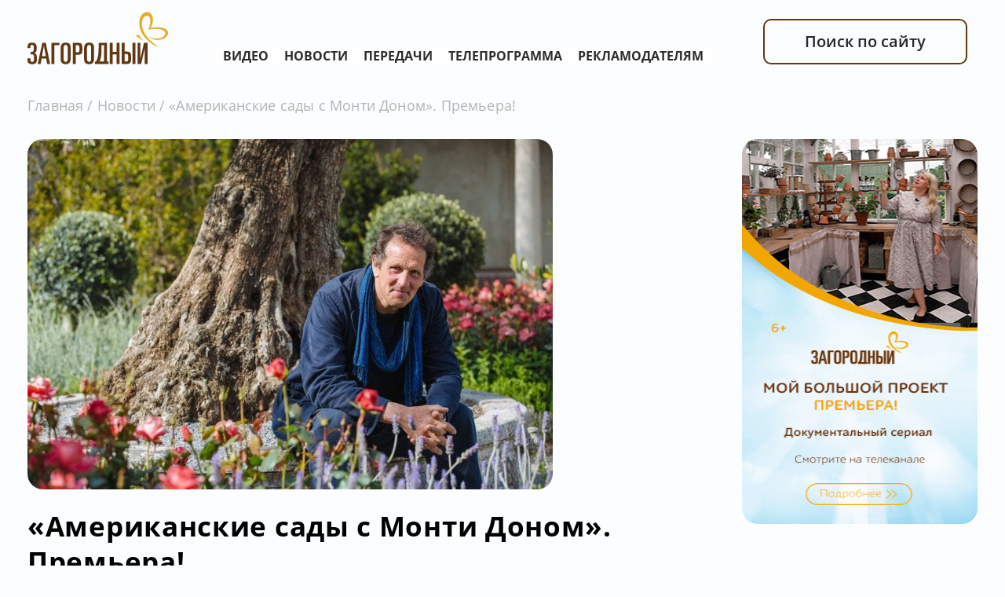

--- FILE ---
content_type: text/html; charset=UTF-8
request_url: https://zagorodny.tv/news/amerikanskie-sady-s-monti-donom-premiera
body_size: 3832
content:
<!DOCTYPE html>
<html lang="en">
<head>
    <meta charset="UTF-8">
    <meta name="viewport" content="width=device-width, initial-scale=1.0">
    <meta http-equiv="X-UA-Compatible" content="ie=edge">
    <link rel="shortcut icon" href="/favicon.ico">
    <!-- Yandex.Metrika counter -->
    <script type="text/javascript">
        (function(m,e,t,r,i,k,a){
            m[i]=m[i]||function(){(m[i].a=m[i].a||[]).push(arguments)};
            m[i].l=1*new Date();
            for (var j = 0; j < document.scripts.length; j++) {if (document.scripts[j].src === r) { return; }}
            k=e.createElement(t),a=e.getElementsByTagName(t)[0],k.async=1,k.src=r,a.parentNode.insertBefore(k,a)
        })(window, document,'script','https://mc.yandex.ru/metrika/tag.js', 'ym');

        ym(49500496, 'init', {webvisor:true, clickmap:true, ecommerce:"dataLayer", accurateTrackBounce:true, trackLinks:true});
    </script>
    <!-- /Yandex.Metrika counter -->
    <script>window.yaContextCb = window.yaContextCb || []</script>
    <script src="https://yandex.ru/ads/system/context.js" async></script>
    <link rel="preload" as="style" href="https://zagorodny.tv/build/assets/styles-CJkSqJMt.css" /><link rel="modulepreload" href="https://zagorodny.tv/build/assets/app-l0sNRNKZ.js" /><link rel="modulepreload" href="https://zagorodny.tv/build/assets/app-bMrMWRQN.js" /><link rel="stylesheet" href="https://zagorodny.tv/build/assets/styles-CJkSqJMt.css" data-navigate-track="reload" /><script type="module" src="https://zagorodny.tv/build/assets/app-l0sNRNKZ.js" data-navigate-track="reload"></script><script type="module" src="https://zagorodny.tv/build/assets/app-bMrMWRQN.js" data-navigate-track="reload"></script>    <meta content="" name="description">
    <meta name="keywords" content="" />
    <title>Загородный — тематический телеканал о строительстве, ландшафтном дизайне, садоводстве, кулинарии и разведении животных</title>
</head>

<body>
<noscript><div><img src="https://mc.yandex.ru/watch/49500496" style="position:absolute; left:-9999px;" alt="" /></div></noscript>

    <!--AdFox START-->
    <!--yandex_tvch.adfox-->
    <!--Площадка: Загородный / * / *-->
    <!--Тип баннера: Top-line-->
    <!--Расположение: верх страницы-->
    <div id="adfox_173374812917398882"></div>
    <script>
        window.yaContextCb.push(()=>{
            Ya.adfoxCode.create({
                ownerId: 694444,
                containerId: 'adfox_173374812917398882',
                params: {
                    pp: 'g',
                    ps: 'furx',
                    p2: 'hsfp'
                }
            })
        })
    </script>
    <main>
        <header class="header">
    <div class="container header__container">
        <a class="logo header__logo" href="https://zagorodny.tv">
            <svg class="logo">
                <use xlink:href="https://zagorodny.tv/img/sprite.svg#logo"></use>
            </svg>
        </a>
        <div class="header__nav js-header-nav ">
            <div class="header__nav-container">
                <ul>
                                            <li><a class="header__nav-link nav-link-global " href="/video">Видео</a></li>
                                            <li><a class="header__nav-link nav-link-global " href="/news">Новости</a></li>
                                            <li><a class="header__nav-link nav-link-global " href="/program">Передачи</a></li>
                                            <li><a class="header__nav-link nav-link-global " href="/tvShows">Телепрограмма</a></li>
                                            <li><a class="header__nav-link nav-link-global " href="/advertisers">Рекламодателям</a></li>
                                    </ul>
            </div>
        </div>
        <a href="/search" class="header__search-link">Поиск по сайту</a>
        <button class="header__mobile-menu-button js-header-mobile-menu-button">
            <svg class="logo">
                <use xlink:href="https://zagorodny.tv/img/sprite.svg#menu"></use>
            </svg>
        </button>
    </div>
</header>
            <div class="container">
        <ul class="bread-crumbs">
    <li class="bread-crumbs__item">
        <a href=https://zagorodny.tv>Главная</a>
    </li>
    <li class="bread-crumbs__item">
        <a href="https://zagorodny.tv/news">Новости</a>
    </li>
    <li class="bread-crumbs__item">
        «Американские сады с Монти Доном». Премьера!
    </li>
</ul>
        <div class="news-item__content news-item__content_v1">
            <div class="news-item__photo">
                <img class="" src="https://zagorodny.tv/storage/images/news/193.jpg" alt="">
            </div>
            <div class="news-item__info">
                                    <span class="news-item__tag" style="background-color: #83C31B; color: 0">Премьера</span>
                                <span class="news-item__date">
                    <svg class="">
                        <use xlink:href="https://zagorodny.tv/img/sprite.svg#calendar"></use>
                    </svg>
                    26 марта 2021
                </span>
            </div>
            <h1 class="news-item__title">«Американские сады с Монти Доном». Премьера!</h1>
            <div class="news-item__text">
                <p style="text-align: justify;">Один из составляющих атрибутов Великой Американской мечты &mdash; это сад!</p>

<p style="text-align: justify;">Существует ли вообще понятие &laquo;американский сад&raquo;, и если да, то как он выглядит? В документальном цикле, который состоит из трех частей, известный британский ведущий Монти Дон путешествует по огромному континенту в поисках ответов.</p>

<p style="text-align: justify;"><strong>30 марта &mdash;&nbsp;13 апреля, по вторникам 6:30, 12:00 и 20:20</strong></p>

<p style="text-align: justify;"><strong><iframe allowfullscreen="" frameborder="0" height="360" src="https://www.youtube.com/embed/8F5aufXy9h8" width="640"></iframe></strong></p>

<p style="text-align: justify;"><strong>Документальный цикл,&nbsp;Великобритания, 2019,&nbsp;12+</strong></p>

            </div>
            <div class="news-item__sidebar">
                <a class="ad-banner__desktop" href="https://zagorodny.tv/news/moi-bolsoi-proekt" target="_blank">
        <img src="https://zagorodny.tv/storage/advertising_banner_images/01KC9JW3J6NT4RYSQ9YF9V626Y.png" alt="">
    </a>
            </div>
            <div class="news-item__mobile-banner">
                <a class="ad-banner__mobile" href="https://zagorodny.tv/news/mastera-uiuta" target="_blank">
    <img src="https://zagorodny.tv/storage/advertising_banner_images/01KC9JX2W8VAS433YK2QH4A3PP.png" alt="">
</a>
            </div>
        </div>
        <div class="might-be-interesting">
    <div class="might-be-interesting__header">
        <h3 class="might-be-interesting__title">
            Вам может быть интересно
        </h3>
        <div class="might-be-interesting__slide-buttons">
            <button class="might-be-interesting__button js-might-be-interesting-prev">
    <svg>
        <use xlink:href="https://zagorodny.tv/img/sprite.svg#prev"></use>
    </svg>
</button>            <button class="might-be-interesting__button js-might-be-interesting-next">
    <svg>
        <use xlink:href="https://zagorodny.tv/img/sprite.svg#next"></use>
    </svg>
</button>
        </div>
    </div>
    <div class="swiper js-might-be-interesting-slider">
        <div class="swiper-wrapper">
                        <div class="swiper-slide">
                                <a class="news-preview js-preview-item" href="https://zagorodny.tv/news/spasenie-fermy-premiera">
    <div class="news-preview__photo">
                    <img src="https://zagorodny.tv/storage/images/news/56.jpg" alt="">
                    </div>
    <div class="news-preview__info">
        <span class="news-preview__date">
            <svg>
                <use xlink:href="https://zagorodny.tv/img/sprite.svg#calendar"></use>
            </svg>
            08.05.2019
        </span>
        <h3 class="news-preview__title">«Спасение фермы». Премьера!</h3>
                    <p class="news-preview__description">Как заработать, имея небольшой участок земли? Много идей, но мало опыта?! </p>
            </div>
</a>
                            </div>
                        <div class="swiper-slide">
                                <a class="news-preview js-preview-item" href="https://zagorodny.tv/news/nestandart-sezon-2">
    <div class="news-preview__photo">
                    <img src="https://zagorodny.tv/storage/images/news/asset_news_503.jpg" alt="">
                            <div class="news-preview__type"
                 style="background-color: #83C31B; color: 0">Премьера</div>
            </div>
    <div class="news-preview__info">
        <span class="news-preview__date">
            <svg>
                <use xlink:href="https://zagorodny.tv/img/sprite.svg#calendar"></use>
            </svg>
            31.03.2023
        </span>
        <h3 class="news-preview__title">Нестандарт. Сезон 2</h3>
                    <p class="news-preview__description">Садовый и огородный участок – это не просто место, где выращиваются овощи, фрукты и.....</p>
            </div>
</a>
                            </div>
                        <div class="swiper-slide">
                                <a class="news-preview js-preview-item" href="https://zagorodny.tv/news/otkryta-registratsiya-uchastnikov-na-xix-kubok-telekanala-ohotnik-i-rybolov">
    <div class="news-preview__photo">
                    <img src="https://zagorodny.tv/storage/images/news/asset_news_71.jpg" alt="">
                            <div class="news-preview__type"
                 style="background-color: #24BCC6; color: 0">Объявление</div>
            </div>
    <div class="news-preview__info">
        <span class="news-preview__date">
            <svg>
                <use xlink:href="https://zagorodny.tv/img/sprite.svg#calendar"></use>
            </svg>
            07.06.2019
        </span>
        <h3 class="news-preview__title">Открыта регистрация участников на XIX Кубок телеканала «Охотник и рыболов»</h3>
                    <p class="news-preview__description">Мероприятие пройдет 6 июля в г. Кириллове Вологодской области.</p>
            </div>
</a>
                            </div>
                    </div>
    </div>
</div>    </div>
        <footer class="footer">
    <div class="container">
        <hr class="footer__hr">
        <div class="footer__top">
            <a class="logo footer__top-row1 footer__logo" href="#">
                <svg class="logo">
                    <use xlink:href="https://zagorodny.tv/img/sprite.svg#logo"></use>
                </svg>
            </a>
            <div class="footer__top-row2">
                <h4 class="footer__title">Телеканал</h4>
                <ul>
                                            <li><a class="footer__navLink" href="/tvShows">Телепрограмма</a></li>
                                            <li><a class="footer__navLink" href="/program">Передачи</a></li>
                                            <li><a class="footer__navLink" href="/video">Видео</a></li>
                                    </ul>
            </div>
            <div class="footer__top-row3">
                <h4 class="footer__title">Информация</h4>
                <ul>
                                            <li><a class="footer__navLink" href="/advertisers">О канале</a></li>
                                            <li><a class="footer__navLink" href="/news">Новости</a></li>
                                    </ul>
            </div>
            <div class="footer__top-row4">
                <h4 class="footer__title">Бизнесу</h4>
                <ul>
                                            <li><a class="footer__navLink" href="/advertisers#cooperation-id">Сотрудничество</a></li>
                                            <li><a class="footer__navLink" href="/advertisers#advertisers-contacts-id">Контакты</a></li>
                                    </ul>
            </div>
        </div>

        <div class="footer__bottom">
            <hr class="footer__hr">
            <div class="footer__info">
                <span>© 2016-2026 Телеканал «Загородный».</span>
                <p class="footer__info">Все права защищены. Копирование материалов сайта без разрешения администрации строго запрещено.</p>
            </div>
            <a class="footer__polisy" href="/privacy">Политика конфиденциальности</a>
            <div class="footer__social">
            <a href="https://vk.com/zagorodnytv" target="_blank">
            <svg class="social vk">
                <use xlink:href="https://zagorodny.tv/img/sprite.svg#vk"></use>
            </svg>
        </a>
                <a href="https://zen.yandex.ru/zagorodny/" target="_blank">
            <svg class="social dzen">
                <use xlink:href="https://zagorodny.tv/img/sprite.svg#dzen"></use>
            </svg>
        </a>
                <a href="https://invite.viber.com/?g2=AQAJBGev0VQr%2Fk%2BY5RYIFpGmh8YetDIH6Tty4QJLWC2rAZ%2BG0dL413Tage9nmr8R&amp;lang=ru" target="_blank">
            <svg class="social whatsup">
                <use xlink:href="https://zagorodny.tv/img/sprite.svg#whatsup"></use>
            </svg>
        </a>
                <a href="https://ok.ru/group/53232991600852" target="_blank">
            <svg class="social ok">
                <use xlink:href="https://zagorodny.tv/img/sprite.svg#ok"></use>
            </svg>
        </a>
                <a href="https://rutube.ru/channel/23802556/" target="_blank">
            <svg class="social rutube">
                <use xlink:href="https://zagorodny.tv/img/sprite.svg#rutrube"></use>
            </svg>
        </a>
    </div>        </div>

    </div>

</footer>
    </main>
</body>

</html>


--- FILE ---
content_type: text/css
request_url: https://zagorodny.tv/build/assets/styles-CJkSqJMt.css
body_size: 17973
content:
@charset "UTF-8";@font-face{font-family:swiper-icons;src:url(data:application/font-woff;charset=utf-8;base64,\ [base64]//wADZ2x5ZgAAAywAAADMAAAD2MHtryVoZWFkAAABbAAAADAAAAA2E2+eoWhoZWEAAAGcAAAAHwAAACQC9gDzaG10eAAAAigAAAAZAAAArgJkABFsb2NhAAAC0AAAAFoAAABaFQAUGG1heHAAAAG8AAAAHwAAACAAcABAbmFtZQAAA/gAAAE5AAACXvFdBwlwb3N0AAAFNAAAAGIAAACE5s74hXjaY2BkYGAAYpf5Hu/j+W2+MnAzMYDAzaX6QjD6/4//Bxj5GA8AuRwMYGkAPywL13jaY2BkYGA88P8Agx4j+/8fQDYfA1AEBWgDAIB2BOoAeNpjYGRgYNBh4GdgYgABEMnIABJzYNADCQAACWgAsQB42mNgYfzCOIGBlYGB0YcxjYGBwR1Kf2WQZGhhYGBiYGVmgAFGBiQQkOaawtDAoMBQxXjg/wEGPcYDDA4wNUA2CCgwsAAAO4EL6gAAeNpj2M0gyAACqxgGNWBkZ2D4/wMA+xkDdgAAAHjaY2BgYGaAYBkGRgYQiAHyGMF8FgYHIM3DwMHABGQrMOgyWDLEM1T9/w8UBfEMgLzE////P/5//f/V/xv+r4eaAAeMbAxwIUYmIMHEgKYAYjUcsDAwsLKxc3BycfPw8jEQA/[base64]/uznmfPFBNODM2K7MTQ45YEAZqGP81AmGGcF3iPqOop0r1SPTaTbVkfUe4HXj97wYE+yNwWYxwWu4v1ugWHgo3S1XdZEVqWM7ET0cfnLGxWfkgR42o2PvWrDMBSFj/IHLaF0zKjRgdiVMwScNRAoWUoH78Y2icB/yIY09An6AH2Bdu/UB+yxopYshQiEvnvu0dURgDt8QeC8PDw7Fpji3fEA4z/PEJ6YOB5hKh4dj3EvXhxPqH/SKUY3rJ7srZ4FZnh1PMAtPhwP6fl2PMJMPDgeQ4rY8YT6Gzao0eAEA409DuggmTnFnOcSCiEiLMgxCiTI6Cq5DZUd3Qmp10vO0LaLTd2cjN4fOumlc7lUYbSQcZFkutRG7g6JKZKy0RmdLY680CDnEJ+UMkpFFe1RN7nxdVpXrC4aTtnaurOnYercZg2YVmLN/d/gczfEimrE/fs/bOuq29Zmn8tloORaXgZgGa78yO9/cnXm2BpaGvq25Dv9S4E9+5SIc9PqupJKhYFSSl47+Qcr1mYNAAAAeNptw0cKwkAAAMDZJA8Q7OUJvkLsPfZ6zFVERPy8qHh2YER+3i/BP83vIBLLySsoKimrqKqpa2hp6+jq6RsYGhmbmJqZSy0sraxtbO3sHRydnEMU4uR6yx7JJXveP7WrDycAAAAAAAH//wACeNpjYGRgYOABYhkgZgJCZgZNBkYGLQZtIJsFLMYAAAw3ALgAeNolizEKgDAQBCchRbC2sFER0YD6qVQiBCv/H9ezGI6Z5XBAw8CBK/m5iQQVauVbXLnOrMZv2oLdKFa8Pjuru2hJzGabmOSLzNMzvutpB3N42mNgZGBg4GKQYzBhYMxJLMlj4GBgAYow/P/PAJJhLM6sSoWKfWCAAwDAjgbRAAB42mNgYGBkAIIbCZo5IPrmUn0hGA0AO8EFTQAA);font-weight:400;font-style:normal}:root{--swiper-theme-color: #007aff}:host{position:relative;display:block;margin-left:auto;margin-right:auto;z-index:1}.swiper{margin-left:auto;margin-right:auto;position:relative;overflow:hidden;list-style:none;padding:0;z-index:1;display:block}.swiper-vertical>.swiper-wrapper{flex-direction:column}.swiper-wrapper{position:relative;width:100%;height:100%;z-index:1;display:flex;transition-property:transform;transition-timing-function:var(--swiper-wrapper-transition-timing-function, initial);box-sizing:content-box}.swiper-android .swiper-slide,.swiper-ios .swiper-slide,.swiper-wrapper{transform:translateZ(0)}.swiper-horizontal{touch-action:pan-y}.swiper-vertical{touch-action:pan-x}.swiper-slide{flex-shrink:0;width:100%;height:100%;position:relative;transition-property:transform;display:block}.swiper-slide-invisible-blank{visibility:hidden}.swiper-autoheight,.swiper-autoheight .swiper-slide{height:auto}.swiper-autoheight .swiper-wrapper{align-items:flex-start;transition-property:transform,height}.swiper-backface-hidden .swiper-slide{transform:translateZ(0);backface-visibility:hidden}.swiper-3d.swiper-css-mode .swiper-wrapper{perspective:1200px}.swiper-3d .swiper-wrapper{transform-style:preserve-3d}.swiper-3d{perspective:1200px}.swiper-3d .swiper-slide,.swiper-3d .swiper-cube-shadow{transform-style:preserve-3d}.swiper-css-mode>.swiper-wrapper{overflow:auto;scrollbar-width:none;-ms-overflow-style:none}.swiper-css-mode>.swiper-wrapper::-webkit-scrollbar{display:none}.swiper-css-mode>.swiper-wrapper>.swiper-slide{scroll-snap-align:start start}.swiper-css-mode.swiper-horizontal>.swiper-wrapper{scroll-snap-type:x mandatory}.swiper-css-mode.swiper-vertical>.swiper-wrapper{scroll-snap-type:y mandatory}.swiper-css-mode.swiper-free-mode>.swiper-wrapper{scroll-snap-type:none}.swiper-css-mode.swiper-free-mode>.swiper-wrapper>.swiper-slide{scroll-snap-align:none}.swiper-css-mode.swiper-centered>.swiper-wrapper:before{content:"";flex-shrink:0;order:9999}.swiper-css-mode.swiper-centered>.swiper-wrapper>.swiper-slide{scroll-snap-align:center center;scroll-snap-stop:always}.swiper-css-mode.swiper-centered.swiper-horizontal>.swiper-wrapper>.swiper-slide:first-child{margin-inline-start:var(--swiper-centered-offset-before)}.swiper-css-mode.swiper-centered.swiper-horizontal>.swiper-wrapper:before{height:100%;min-height:1px;width:var(--swiper-centered-offset-after)}.swiper-css-mode.swiper-centered.swiper-vertical>.swiper-wrapper>.swiper-slide:first-child{margin-block-start:var(--swiper-centered-offset-before)}.swiper-css-mode.swiper-centered.swiper-vertical>.swiper-wrapper:before{width:100%;min-width:1px;height:var(--swiper-centered-offset-after)}.swiper-3d .swiper-slide-shadow,.swiper-3d .swiper-slide-shadow-left,.swiper-3d .swiper-slide-shadow-right,.swiper-3d .swiper-slide-shadow-top,.swiper-3d .swiper-slide-shadow-bottom{position:absolute;left:0;top:0;width:100%;height:100%;pointer-events:none;z-index:10}.swiper-3d .swiper-slide-shadow{background:#00000026}.swiper-3d .swiper-slide-shadow-left{background-image:linear-gradient(to left,#00000080,#0000)}.swiper-3d .swiper-slide-shadow-right{background-image:linear-gradient(to right,#00000080,#0000)}.swiper-3d .swiper-slide-shadow-top{background-image:linear-gradient(to top,#00000080,#0000)}.swiper-3d .swiper-slide-shadow-bottom{background-image:linear-gradient(to bottom,#00000080,#0000)}.swiper-lazy-preloader{width:42px;height:42px;position:absolute;left:50%;top:50%;margin-left:-21px;margin-top:-21px;z-index:10;transform-origin:50%;box-sizing:border-box;border:4px solid var(--swiper-preloader-color, var(--swiper-theme-color));border-radius:50%;border-top-color:transparent}.swiper:not(.swiper-watch-progress) .swiper-lazy-preloader,.swiper-watch-progress .swiper-slide-visible .swiper-lazy-preloader{animation:swiper-preloader-spin 1s infinite linear}.swiper-lazy-preloader-white{--swiper-preloader-color: #fff}.swiper-lazy-preloader-black{--swiper-preloader-color: #000}@keyframes swiper-preloader-spin{0%{transform:rotate(0)}to{transform:rotate(360deg)}}.swiper-virtual .swiper-slide{-webkit-backface-visibility:hidden;transform:translateZ(0)}.swiper-virtual.swiper-css-mode .swiper-wrapper:after{content:"";position:absolute;left:0;top:0;pointer-events:none}.swiper-virtual.swiper-css-mode.swiper-horizontal .swiper-wrapper:after{height:1px;width:var(--swiper-virtual-size)}.swiper-virtual.swiper-css-mode.swiper-vertical .swiper-wrapper:after{width:1px;height:var(--swiper-virtual-size)}:root{--swiper-navigation-size: 44px}.swiper-button-prev,.swiper-button-next{position:absolute;top:var(--swiper-navigation-top-offset, 50%);width:calc(var(--swiper-navigation-size) / 44 * 27);height:var(--swiper-navigation-size);margin-top:calc(0px - var(--swiper-navigation-size) / 2);z-index:10;cursor:pointer;display:flex;align-items:center;justify-content:center;color:var(--swiper-navigation-color, var(--swiper-theme-color))}.swiper-button-prev.swiper-button-disabled,.swiper-button-next.swiper-button-disabled{opacity:.35;cursor:auto;pointer-events:none}.swiper-button-prev.swiper-button-hidden,.swiper-button-next.swiper-button-hidden{opacity:0;cursor:auto;pointer-events:none}.swiper-navigation-disabled .swiper-button-prev,.swiper-navigation-disabled .swiper-button-next{display:none!important}.swiper-button-prev svg,.swiper-button-next svg{width:100%;height:100%;-o-object-fit:contain;object-fit:contain;transform-origin:center}.swiper-rtl .swiper-button-prev svg,.swiper-rtl .swiper-button-next svg{transform:rotate(180deg)}.swiper-button-prev,.swiper-rtl .swiper-button-next{left:var(--swiper-navigation-sides-offset, 10px);right:auto}.swiper-button-lock{display:none}.swiper-button-prev:after,.swiper-button-next:after{font-family:swiper-icons;font-size:var(--swiper-navigation-size);text-transform:none!important;letter-spacing:0;font-variant:initial;line-height:1}.swiper-button-prev:after,.swiper-rtl .swiper-button-next:after{content:"prev"}.swiper-button-next,.swiper-rtl .swiper-button-prev{right:var(--swiper-navigation-sides-offset, 10px);left:auto}.swiper-button-next:after,.swiper-rtl .swiper-button-prev:after{content:"next"}.swiper-pagination{position:absolute;text-align:center;transition:.3s opacity;transform:translateZ(0);z-index:10}.swiper-pagination.swiper-pagination-hidden{opacity:0}.swiper-pagination-disabled>.swiper-pagination,.swiper-pagination.swiper-pagination-disabled{display:none!important}.swiper-pagination-fraction,.swiper-pagination-custom,.swiper-horizontal>.swiper-pagination-bullets,.swiper-pagination-bullets.swiper-pagination-horizontal{bottom:var(--swiper-pagination-bottom, 8px);top:var(--swiper-pagination-top, auto);left:0;width:100%}.swiper-pagination-bullets-dynamic{overflow:hidden;font-size:0}.swiper-pagination-bullets-dynamic .swiper-pagination-bullet{transform:scale(.33);position:relative}.swiper-pagination-bullets-dynamic .swiper-pagination-bullet-active,.swiper-pagination-bullets-dynamic .swiper-pagination-bullet-active-main{transform:scale(1)}.swiper-pagination-bullets-dynamic .swiper-pagination-bullet-active-prev{transform:scale(.66)}.swiper-pagination-bullets-dynamic .swiper-pagination-bullet-active-prev-prev{transform:scale(.33)}.swiper-pagination-bullets-dynamic .swiper-pagination-bullet-active-next{transform:scale(.66)}.swiper-pagination-bullets-dynamic .swiper-pagination-bullet-active-next-next{transform:scale(.33)}.swiper-pagination-bullet{width:var(--swiper-pagination-bullet-width, var(--swiper-pagination-bullet-size, 8px));height:var(--swiper-pagination-bullet-height, var(--swiper-pagination-bullet-size, 8px));display:inline-block;border-radius:var(--swiper-pagination-bullet-border-radius, 50%);background:var(--swiper-pagination-bullet-inactive-color, #000);opacity:var(--swiper-pagination-bullet-inactive-opacity, .2)}button.swiper-pagination-bullet{border:none;margin:0;padding:0;box-shadow:none;-webkit-appearance:none;-moz-appearance:none;appearance:none}.swiper-pagination-clickable .swiper-pagination-bullet{cursor:pointer}.swiper-pagination-bullet:only-child{display:none!important}.swiper-pagination-bullet-active{opacity:var(--swiper-pagination-bullet-opacity, 1);background:var(--swiper-pagination-color, var(--swiper-theme-color))}.swiper-vertical>.swiper-pagination-bullets,.swiper-pagination-vertical.swiper-pagination-bullets{right:var(--swiper-pagination-right, 8px);left:var(--swiper-pagination-left, auto);top:50%;transform:translate3d(0,-50%,0)}.swiper-vertical>.swiper-pagination-bullets .swiper-pagination-bullet,.swiper-pagination-vertical.swiper-pagination-bullets .swiper-pagination-bullet{margin:var(--swiper-pagination-bullet-vertical-gap, 6px) 0;display:block}.swiper-vertical>.swiper-pagination-bullets.swiper-pagination-bullets-dynamic,.swiper-pagination-vertical.swiper-pagination-bullets.swiper-pagination-bullets-dynamic{top:50%;transform:translateY(-50%);width:8px}.swiper-vertical>.swiper-pagination-bullets.swiper-pagination-bullets-dynamic .swiper-pagination-bullet,.swiper-pagination-vertical.swiper-pagination-bullets.swiper-pagination-bullets-dynamic .swiper-pagination-bullet{display:inline-block;transition:.2s transform,.2s top}.swiper-horizontal>.swiper-pagination-bullets .swiper-pagination-bullet,.swiper-pagination-horizontal.swiper-pagination-bullets .swiper-pagination-bullet{margin:0 var(--swiper-pagination-bullet-horizontal-gap, 4px)}.swiper-horizontal>.swiper-pagination-bullets.swiper-pagination-bullets-dynamic,.swiper-pagination-horizontal.swiper-pagination-bullets.swiper-pagination-bullets-dynamic{left:50%;transform:translate(-50%);white-space:nowrap}.swiper-horizontal>.swiper-pagination-bullets.swiper-pagination-bullets-dynamic .swiper-pagination-bullet,.swiper-pagination-horizontal.swiper-pagination-bullets.swiper-pagination-bullets-dynamic .swiper-pagination-bullet{transition:.2s transform,.2s left}.swiper-horizontal.swiper-rtl>.swiper-pagination-bullets-dynamic .swiper-pagination-bullet{transition:.2s transform,.2s right}.swiper-pagination-fraction{color:var(--swiper-pagination-fraction-color, inherit)}.swiper-pagination-progressbar{background:var(--swiper-pagination-progressbar-bg-color, rgba(0, 0, 0, .25));position:absolute}.swiper-pagination-progressbar .swiper-pagination-progressbar-fill{background:var(--swiper-pagination-color, var(--swiper-theme-color));position:absolute;left:0;top:0;width:100%;height:100%;transform:scale(0);transform-origin:left top}.swiper-rtl .swiper-pagination-progressbar .swiper-pagination-progressbar-fill{transform-origin:right top}.swiper-horizontal>.swiper-pagination-progressbar,.swiper-pagination-progressbar.swiper-pagination-horizontal,.swiper-vertical>.swiper-pagination-progressbar.swiper-pagination-progressbar-opposite,.swiper-pagination-progressbar.swiper-pagination-vertical.swiper-pagination-progressbar-opposite{width:100%;height:var(--swiper-pagination-progressbar-size, 4px);left:0;top:0}.swiper-vertical>.swiper-pagination-progressbar,.swiper-pagination-progressbar.swiper-pagination-vertical,.swiper-horizontal>.swiper-pagination-progressbar.swiper-pagination-progressbar-opposite,.swiper-pagination-progressbar.swiper-pagination-horizontal.swiper-pagination-progressbar-opposite{width:var(--swiper-pagination-progressbar-size, 4px);height:100%;left:0;top:0}.swiper-pagination-lock{display:none}.swiper-scrollbar{border-radius:var(--swiper-scrollbar-border-radius, 10px);position:relative;touch-action:none;background:var(--swiper-scrollbar-bg-color, rgba(0, 0, 0, .1))}.swiper-scrollbar-disabled>.swiper-scrollbar,.swiper-scrollbar.swiper-scrollbar-disabled{display:none!important}.swiper-horizontal>.swiper-scrollbar,.swiper-scrollbar.swiper-scrollbar-horizontal{position:absolute;left:var(--swiper-scrollbar-sides-offset, 1%);bottom:var(--swiper-scrollbar-bottom, 4px);top:var(--swiper-scrollbar-top, auto);z-index:50;height:var(--swiper-scrollbar-size, 4px);width:calc(100% - 2 * var(--swiper-scrollbar-sides-offset, 1%))}.swiper-vertical>.swiper-scrollbar,.swiper-scrollbar.swiper-scrollbar-vertical{position:absolute;left:var(--swiper-scrollbar-left, auto);right:var(--swiper-scrollbar-right, 4px);top:var(--swiper-scrollbar-sides-offset, 1%);z-index:50;width:var(--swiper-scrollbar-size, 4px);height:calc(100% - 2 * var(--swiper-scrollbar-sides-offset, 1%))}.swiper-scrollbar-drag{height:100%;width:100%;position:relative;background:var(--swiper-scrollbar-drag-bg-color, rgba(0, 0, 0, .5));border-radius:var(--swiper-scrollbar-border-radius, 10px);left:0;top:0}.swiper-scrollbar-cursor-drag{cursor:move}.swiper-scrollbar-lock{display:none}.swiper-zoom-container{width:100%;height:100%;display:flex;justify-content:center;align-items:center;text-align:center}.swiper-zoom-container>img,.swiper-zoom-container>svg,.swiper-zoom-container>canvas{max-width:100%;max-height:100%;-o-object-fit:contain;object-fit:contain}.swiper-slide-zoomed{cursor:move;touch-action:none}.swiper .swiper-notification{position:absolute;left:0;top:0;pointer-events:none;opacity:0;z-index:-1000}.swiper-free-mode>.swiper-wrapper{transition-timing-function:ease-out;margin:0 auto}.swiper-grid>.swiper-wrapper{flex-wrap:wrap}.swiper-grid-column>.swiper-wrapper{flex-wrap:wrap;flex-direction:column}.swiper-fade.swiper-free-mode .swiper-slide{transition-timing-function:ease-out}.swiper-fade .swiper-slide{pointer-events:none;transition-property:opacity}.swiper-fade .swiper-slide .swiper-slide{pointer-events:none}.swiper-fade .swiper-slide-active,.swiper-fade .swiper-slide-active .swiper-slide-active{pointer-events:auto}.swiper-cube{overflow:visible}.swiper-cube .swiper-slide{pointer-events:none;backface-visibility:hidden;z-index:1;visibility:hidden;transform-origin:0 0;width:100%;height:100%}.swiper-cube .swiper-slide .swiper-slide{pointer-events:none}.swiper-cube.swiper-rtl .swiper-slide{transform-origin:100% 0}.swiper-cube .swiper-slide-active,.swiper-cube .swiper-slide-active .swiper-slide-active{pointer-events:auto}.swiper-cube .swiper-slide-active,.swiper-cube .swiper-slide-next,.swiper-cube .swiper-slide-prev{pointer-events:auto;visibility:visible}.swiper-cube .swiper-cube-shadow{position:absolute;left:0;bottom:0;width:100%;height:100%;opacity:.6;z-index:0}.swiper-cube .swiper-cube-shadow:before{content:"";background:#000;position:absolute;left:0;top:0;bottom:0;right:0;filter:blur(50px)}.swiper-cube .swiper-slide-next+.swiper-slide{pointer-events:auto;visibility:visible}.swiper-cube .swiper-slide-shadow-cube.swiper-slide-shadow-top,.swiper-cube .swiper-slide-shadow-cube.swiper-slide-shadow-bottom,.swiper-cube .swiper-slide-shadow-cube.swiper-slide-shadow-left,.swiper-cube .swiper-slide-shadow-cube.swiper-slide-shadow-right{z-index:0;backface-visibility:hidden}.swiper-flip{overflow:visible}.swiper-flip .swiper-slide{pointer-events:none;backface-visibility:hidden;z-index:1}.swiper-flip .swiper-slide .swiper-slide{pointer-events:none}.swiper-flip .swiper-slide-active,.swiper-flip .swiper-slide-active .swiper-slide-active{pointer-events:auto}.swiper-flip .swiper-slide-shadow-flip.swiper-slide-shadow-top,.swiper-flip .swiper-slide-shadow-flip.swiper-slide-shadow-bottom,.swiper-flip .swiper-slide-shadow-flip.swiper-slide-shadow-left,.swiper-flip .swiper-slide-shadow-flip.swiper-slide-shadow-right{z-index:0;backface-visibility:hidden}.swiper-creative .swiper-slide{backface-visibility:hidden;overflow:hidden;transition-property:transform,opacity,height}.swiper-cards{overflow:visible}.swiper-cards .swiper-slide{transform-origin:center bottom;backface-visibility:hidden;overflow:hidden}@font-face{font-family:OpenSans;src:url(/build/assets/OpenSans-Light-TM_xny8G.woff2) format("woff2"),url(/build/assets/OpenSans-Light-CPqHB5x5.woff) format("woff");font-weight:300;font-style:normal;font-display:swap}@font-face{font-family:Open Sans Condensed;src:url(/build/assets/OpenSansCondensed-Bold-BYvcg2vt.woff2) format("woff2"),url(/build/assets/OpenSansCondensed-Bold-CSndVNcW.woff) format("woff");font-weight:700;font-style:normal;font-display:swap}@font-face{font-family:Open Sans Condensed;src:url(/build/assets/OpenSansCondensed-SemiBold-i3E4rwY_.woff2) format("woff2"),url(/build/assets/OpenSansCondensed-SemiBold-DILLnVC4.woff) format("woff");font-weight:600;font-style:normal;font-display:swap}@font-face{font-family:OpenSans;src:url(/build/assets/OpenSans-BoldItalic-CY105ey_.woff2) format("woff2"),url(/build/assets/OpenSans-BoldItalic-DVH5f1Ta.woff) format("woff");font-weight:700;font-style:italic;font-display:swap}@font-face{font-family:Open Sans Condensed;src:url(/build/assets/OpenSansCondensed-Light-D169WPaV.woff2) format("woff2"),url(/build/assets/OpenSansCondensed-Light-z2qjnO58.woff) format("woff");font-weight:300;font-style:normal;font-display:swap}@font-face{font-family:Open Sans Condensed;src:url(/build/assets/OpenSansCondensed-Regular-TF-mdZRM.woff2) format("woff2"),url(/build/assets/OpenSansCondensed-Regular-ZPTvqnZS.woff) format("woff");font-weight:400;font-style:normal;font-display:swap}@font-face{font-family:Open Sans Condensed;src:url(/build/assets/OpenSansCondensed-Medium-v8omdZss.woff2) format("woff2"),url(/build/assets/OpenSansCondensed-Medium-DVA27Tx9.woff) format("woff");font-weight:500;font-style:normal;font-display:swap}@font-face{font-family:OpenSans;src:url(/build/assets/OpenSans-Medium-yONawOnC.woff2) format("woff2"),url(/build/assets/OpenSans-Medium-yJwsEx5-.woff) format("woff");font-weight:500;font-style:normal;font-display:swap}@font-face{font-family:Open Sans Condensed;src:url(/build/assets/OpenSansCondensed-ExtraBold-Bii1AlzV.woff2) format("woff2"),url(/build/assets/OpenSansCondensed-ExtraBold-BbBnwhtw.woff) format("woff");font-weight:700;font-style:normal;font-display:swap}@font-face{font-family:OpenSans;src:url(/build/assets/OpenSans-ExtraBold-j5VIsl84.woff2) format("woff2"),url(/build/assets/OpenSans-ExtraBold-DeVwVfii.woff) format("woff");font-weight:700;font-style:normal;font-display:swap}@font-face{font-family:OpenSans;src:url(/build/assets/OpenSans-SemiBold-B81Iga1k.woff2) format("woff2"),url(/build/assets/OpenSans-SemiBold-DW4tpX2q.woff) format("woff");font-weight:600;font-style:normal;font-display:swap}@font-face{font-family:OpenSans;src:url(/build/assets/OpenSans-Bold-CVHrAVye.woff2) format("woff2"),url(/build/assets/OpenSans-Bold-BiXqh_V0.woff) format("woff");font-weight:700;font-style:normal;font-display:swap}@font-face{font-family:OpenSans;src:url(/build/assets/OpenSans-Regular-C10DpBgk.woff2) format("woff2"),url(/build/assets/OpenSans-Regular-DCh_QLm5.woff) format("woff");font-weight:400;font-style:normal;font-display:swap}*{padding:0;margin:0;list-style-type:none;text-decoration:none;box-sizing:border-box;font-family:OpenSans,sans-serif}a,button,input{font-family:OpenSans,sans-serif}img,svg{width:100%;height:100%}body{background-color:#fcfdff}.container{padding-left:15px;padding-right:15px;max-width:2080px;margin:0 auto}@media (min-width: 990px){.container{padding-left:35px;padding-right:35px}}@media (min-width: 1350px){.container{padding-left:80px;padding-right:80px}}@media (main-width: 1800px){.container{padding-left:140px;padding-right:140px;max-width:1640px}}button{padding:0;margin:0;background-color:inherit;border:none;cursor:pointer}.social{fill:#603913;height:25px;width:25px;margin-right:10px}@media (min-width: 640px){.social{height:35px;width:35px}}.social.vk:hover{fill:#1843af}.social.dzen:hover{fill:#000}.social.whatsup:hover{fill:#603a88}.social.ok:hover{fill:#ff6a2b}.social.rutube:hover{fill:#262626}.nav-link-global:hover,.nav-link-global h2:hover{color:#b3b3b3!important}.nav-link-global.active,.nav-link-global h2.active{color:#ffc02b}@keyframes activeRound{0%{transform:scale(1)}50%{transform:scale(2)}to{transform:scale(1)}}.active-round{position:relative}.active-round .active-round__inner{height:100%;width:100%;display:flex;align-items:center;justify-content:center;position:relative}.active-round .active-round__inner:after{content:"";height:10px;width:10px;background-color:#ffc02b;border-radius:50%;position:absolute;top:calc(50% - 5px);left:calc(50% - 5px)}.active-round .active-round__inner:before{position:absolute;top:calc(50% - 5px);left:calc(50% - 5px);content:"";display:block;background-color:#ffc02b75;border-radius:50%;height:10px;width:10px;animation-name:activeRound;animation-timing-function:linear;animation-duration:3s;animation-iteration-count:infinite}@media (min-width: 1450px){.active-round{height:20px;width:20px}.active-round:after{height:12px;width:12px}}.preview-items{display:grid;grid-template-columns:1fr;grid-gap:10px}@media (min-width: 640px){.preview-items{grid-template-columns:1fr 1fr;grid-gap:20px 10px}}@media (min-width: 1350px){.preview-items{grid-template-columns:repeat(3,1fr);grid-gap:20px 30px}}.not-found__title{font-weight:700;font-size:25px;line-height:140%;max-width:800px;text-align:center;margin:0 auto}@media (min-width: 640px){.not-found__title{margin-top:80px}}@media (min-width: 1350px){.not-found__title{margin-top:100px;font-size:35px}}@media (min-width: 1450px){.not-found__title{font-size:45px}}.not-found__text{font-weight:600;font-size:16px;line-height:140%;text-align:center;max-width:530px;margin:10px auto 0;display:block}@media (min-width: 640px){.not-found__text{margin-top:15px}}@media (min-width: 1350px){.not-found__text{margin-top:20px}}@media (min-width: 1450px){.not-found__text{margin-top:30px}}.bread-crumbs{display:flex;flex-direction:row;margin-bottom:40px;flex-wrap:wrap}@media (min-width: 900px){.bread-crumbs{margin-bottom:30px}}.bread-crumbs__item,.bread-crumbs__item a{font-weight:400;font-size:14px;line-height:140%;letter-spacing:.01em;color:#b3b3b3}@media (min-width: 640px){.bread-crumbs__item,.bread-crumbs__item a{font-size:16px}}@media (min-width: 900px){.bread-crumbs__item,.bread-crumbs__item a{font-size:18px}}@media (min-width: 1450px){.bread-crumbs__item,.bread-crumbs__item a{font-size:20px}}.bread-crumbs__item:not(:first-child):before{content:"/";font-weight:400;font-size:14px;line-height:140%;letter-spacing:.01em;color:#b3b3b3;margin-left:5px}@media (min-width: 640px){.bread-crumbs__item:not(:first-child):before{font-size:16px}}@media (min-width: 900px){.bread-crumbs__item:not(:first-child):before{font-size:18px}}@media (min-width: 1450px){.bread-crumbs__item:not(:first-child):before{font-size:20px}}.bread-crumbs__item a:hover{color:#603913}.might-be-interesting{margin-top:100px}@media (min-width: 990px){.might-be-interesting{margin-top:150px}}.might-be-interesting__header{display:grid;grid-template-columns:1fr 105px;grid-gap:10px;padding-bottom:20px;align-items:center}@media (min-width: 900px){.might-be-interesting__header{padding-bottom:30px}}.might-be-interesting__title{font-weight:700;font-size:25px;line-height:140%}@media (min-width: 900px){.might-be-interesting__title{font-size:35px}}@media (min-width: 1450px){.might-be-interesting__title{font-size:45px}}.might-be-interesting__slide-buttons{display:flex;flex-direction:row}.might-be-interesting__button{height:50px;width:50px;border-radius:50%}.might-be-interesting__button svg{height:20px;width:10px}.might-be-interesting__button:hover{background-color:#603913;fill:#fff}.might-be-interesting .swiper-slide .news-preview:hover{box-shadow:1px 11px 14px -1px #76707073}.might-be-interesting .swiper-slide .video-preview:hover{transform:translateY(0);box-shadow:1px 11px 14px -1px #76707073}.might-be-interesting .swiper-slide{padding-bottom:25px}.nothing-found__title,.nothing-found__text{line-height:140%;color:#262626}.nothing-found__title{font-weight:700;font-size:25px;padding-bottom:15px}@media (min-width: 900px){.nothing-found__title{font-size:35px}}@media (min-width: 1450px){.nothing-found__title{font-size:45px}}.nothing-found__text{font-weight:600;font-size:16px}@media (min-width: 1450px){.nothing-found__text{font-size:20px}}.search-results{display:flex;flex-direction:column;align-items:center}.search-results h1,.search-results .nothing-found__text{text-align:center}.ad-banner__desktop img,.ad-banner__mobile img{border-radius:20px}.ad-banner__mobile_empty{height:300px;background-color:#f3f4f6;border-radius:20px}.noImage{aspect-ratio:1.8/1;display:flex;align-items:center;justify-content:center;background-color:#f3f4f6;border-radius:20px}.noImage svg{opacity:1!important;height:90px;width:90px}.sceleton .news-preview__date,.sceleton .news-preview__title,.sceleton .news-preview__description,.sceleton .news-preview__type,.sceleton .video-preview__title,.sceleton .video-preview__description,.sceleton .programm-preview__title,.sceleton .programm-preview__raiting{background-color:#eaeaea;display:block;border-radius:15px}.sceleton .news-preview__type{width:132px;height:42px}.sceleton .news-preview__date{height:22px;width:103px}.sceleton .news-preview__title{width:100%;height:28px}.sceleton .news-preview__description{max-width:274px;width:100%;height:44px}.sceleton .video-preview__img,.sceleton .programm-preview__img{aspect-ratio:1.8/1;background-color:#f3f4f6;border-radius:15px}.sceleton .video-preview__title{margin-right:10px;margin-left:10px;margin-top:25px}.sceleton .video-preview__description{max-width:344px;width:100%;height:56px;margin-right:10px;margin-left:10px;margin-top:5px}@media (max-width: 770px){.sceleton .video-preview__description{max-width:280px}}.sceleton .programm-preview__title{margin-left:25px;margin-right:25px;height:56px;padding:0;margin-bottom:30px}.sceleton .programm-preview__img{height:auto}.footer{padding-top:80px;padding-bottom:35px}@media (min-width: 640px){.footer{padding-top:100px}}@media (min-width: 990px){.footer{padding-top:150px}}.footer__hr{width:100%;background-color:#b3b3b3;height:1px;border:none}.footer__bottom{padding-top:30px;display:grid;grid-template-columns:1fr;grid-template-areas:"row" "social" "polisy" "info";grid-gap:20px}.footer__bottom .footer__hr{grid-area:row}@media (min-width: 640px){.footer__bottom{grid-template-columns:280px 1fr 245px;grid-template-areas:"row row row" "info . social" "info . polisy"}}@media (min-width: 990px){.footer__bottom{grid-template-columns:1fr 1fr 257px;grid-template-areas:"row row row" "info polisy social";grid-gap:45px}}.footer__social{grid-area:social}.footer__polisy{grid-area:polisy}.footer__info{grid-area:info;font-weight:400;font-size:13px;line-height:140%;color:#b3b3b3}.footer__polisy{font-weight:400;font-size:13px;line-height:140%;color:#b3b3b3;display:flex;align-items:center}.footer__polisy:hover{color:#603913}@media (mini-width: 640px){.footer__polisy{font-size:15px}}.footer__logo{width:124px;display:block;height:46px}@media (min-width: 900px){.footer__logo{height:67px;width:auto}}.footer__navLink{font-weight:400;font-size:16px;line-height:140%;color:#262626;padding:10px 0;display:block;transition:color .5s linear}@media (min-width: 640px){.footer__navLink{padding:7px 0}}@media (min-width: 1450px){.footer__navLink{font-size:18px}}.footer__navLink:hover{color:#b3b3b3;transition:color .5s linear}.footer__title{color:#603913;font-weight:700;font-size:16px;line-height:140%}@media (min-width: 640px){.footer__title{padding-bottom:7px}}@media (min-width: 1450px){.footer__title{font-size:20px}}.footer__top{display:grid;grid-gap:30px;grid-template-columns:1fr 1fr;grid-gap:30px 54px;grid-template-areas:"logo ." "tvShow info" "bisness .";padding-top:20px}@media (min-width: 640px){.footer__top{grid-gap:35px;grid-template-columns:repeat(4,1fr);grid-template-areas:"logo tvShow info bisness";padding-top:30px}}@media (min-width: 990px){.footer__top{display:flex;flex-direction:row;grid-gap:50px}}@media (max-width: 1350px){.footer__top{grid-gap:50px}}.footer__top-row1{grid-area:logo}.footer__top-row2{grid-area:tvShow}.footer__top-row3{grid-area:info}.footer__top-row4{grid-area:bisness}.header{padding-top:15px;padding-bottom:30px}@media (min-width: 640px){.header{padding-bottom:40px}}@media (min-width: 1350px){.header{padding-bottom:50px}}.header__container{display:flex;flex-direction:row;align-items:flex-end;justify-content:space-between;position:relative}@media (min-width: 990px){.header__container{justify-content:initial}}.header__mobile-menu-button{width:39px;height:47px;display:none;transition:transform .5s linear}.header__mobile-menu-button.active{transform:scaleX(-1);transition:transform .5s linear}.header__logo{height:46px;width:124px;display:block}@media (min-width: 640px){.header__logo{width:155px;height:58px}}@media (min-width: 900px){.header__logo{height:67px;width:179px}}@media (min-width: 1450px){.header__logo{height:85px;width:227px}}.header__search{height:30px;width:30px;margin-left:auto;margin-right:10px;display:none}@media (min-width: 990px){.header__search{display:block;margin-right:0}}.header__search-button{height:100%}.header__search-button:hover svg{stroke:#b3b3b3;fill:#b3b3b3}@media (max-width: 1080px){.header__search{display:block}.header__nav{position:fixed;top:85px;left:100%;bottom:0;right:0;overflow:hidden;opacity:0;transition:.5s linear;z-index:15}.header__nav.active{position:fixed;top:85px;left:0;bottom:0;right:0;background-color:#2c2d2e66;opacity:1;transition:.5s linear}.header__mobile-menu-button{display:block}}.header__nav-container{background-color:#fff;height:100%}.header__nav-container ul{display:flex;flex-direction:column;align-items:flex-end;padding-top:30px}@media (min-width: 640px){.header__nav-container ul{align-items:flex-start}}@media (min-width: 1081px){.header__nav-container ul{flex-direction:row;padding-top:0}}@media (min-width: 640px){.header__nav-container{max-width:390px;margin-left:auto}}@media (min-width: 1250px){.header__nav-container{max-width:100%;margin-left:60px}}@media (min-width: 1480px){.header__nav-container{margin-left:145px}}.header__nav-link{font-weight:700;font-size:25px;line-height:140%;text-transform:uppercase;color:#2c2d2e;padding:0 15px;display:block}@media (min-width: 1081px){.header__nav-link{font-size:16px;padding:0 10px}}@media (min-width: 1580px){.header__nav-link{font-size:20px}}.header__search-link{font-weight:600;font-size:16px;line-height:140%;color:#262626;display:flex;align-items:center;justify-content:center;border:2px solid #603913;border-radius:10px;padding:0 10px;height:42px;margin-left:auto;margin-right:13px}.header__search-link:hover{background-color:#603913;color:#fff}@media (min-width: 640px){.header__search-link{font-size:20px}}@media (min-width: 1150px){.header__search-link{padding-left:51px;padding-right:51px;height:58px}}.home__link-title{display:inline-flex;flex-direction:row;align-items:center;grid-gap:10px;margin-bottom:20px}@media (min-width: 990px){.home__link-title{gap:15px}}@media (min-width: 1450px){.home__link-title{margin-bottom:30px}}.home__link-title h2{font-weight:700;font-size:25px;line-height:140%;color:#262626}@media (min-width: 990px){.home__link-title h2{font-size:35px}}@media (min-width: 1450px){.home__link-title h2{font-size:45px}}.home__link-title svg{height:10px;width:7px;fill:#262626;stroke:#262626;margin-top:5px}@media (min-width: 990px){.home__link-title svg{height:27px;width:13px;margin-top:8px}}.hero{width:100%}.hero .swiper{border-radius:20px;max-height:600px}.hero .online{max-height:600px}.hero__slider{position:relative;border-radius:20px}.hero__slider .swiper{height:100%}.hero__slider .swiper img{-o-object-fit:cover;object-fit:cover}.hero__slide-button{position:absolute;top:0;bottom:0;z-index:11}.hero__slide-button svg{height:16px;width:8px;fill:#262626;stroke:#262626}.hero__slide-button_next{right:0;padding-right:5px}@media (min-width: 990px){.hero__slide-button_next{padding-right:15px}}.hero__slide-button_prev{left:0;padding-left:5px}@media (min-width: 990px){.hero__slide-button_prev{padding-left:15px}}.hero__slide-button-wrapp{height:40px;width:40px;background-color:green;border-radius:50%;display:flex;align-items:center;justify-content:center;background-color:#b3b3b31a}@media (min-width: 990px){.hero__slide-button:hover .hero__slide-button-wrapp{background-color:#603913}.hero__slide-button:hover svg{fill:#fff;stroke:#fff}.hero__slide-button-wrapp{height:50px;width:50px}.hero__slide-button__slide-button svg{height:20px;width:10px}}.hero__online{width:100%}.hero .swiper-slide{border-radius:20px;overflow:hidden}@media (min-width: 1124px){.hero{display:grid;grid-template-columns:60% 1fr}.hero__slider{width:100%;height:100%}}@media (min-width: 1160px){.hero .swiper,.hero .online{max-height:400px}}@media (min-width: 1450px){.hero .swiper,.hero .online{max-height:450px}}@media (min-width: 1720px){.hero .swiper,.hero .online{max-height:500px}}@media (min-width: 1820px){.hero .swiper,.hero .online{max-height:600px}}.online{display:flex;flex-direction:column;border-radius:20px;background-color:#fff;box-shadow:10px 4px 54px #4646461a;padding-left:10px;padding-right:20px;height:100%}.online__scrolled-wrapper{max-height:345px;overflow-y:auto}.online__scrolled-wrapper::-webkit-scrollbar{width:5px}.online__scrolled-wrapper::-webkit-scrollbar-track{background:#dddddd80}.online__scrolled-wrapper::-webkit-scrollbar-thumb{background-color:#ffc02b;border-radius:10px;margin-left:5px;margin-right:5px}@media (min-width: 640px){.online__scrolled-wrapper{max-height:700px}}@media (min-width: 1124px){.online__scrolled-wrapper{max-height:260px}}@media (min-width: 1400px){.online__scrolled-wrapper{max-height:300px}}@media (min-width: 1450px){.online__scrolled-wrapper{max-height:360px}}@media (min-width: 1600px){.online__scrolled-wrapper{max-height:400px}}@media (min-width: 1800px){.online__scrolled-wrapper{max-height:460px}}@media (min-width: 1900px){.online__scrolled-wrapper{min-height:500px}}@media (min-width: 640px){.online{padding-left:10px;padding-right:10px}}@media (min-width: 1124px){.online{padding-left:20px;padding-right:20px}}.online__title{margin-left:0;font-weight:700;font-size:25px;line-height:140%;margin-top:20px;padding-bottom:20px}@media (min-width: 1024px){.online__title{text-align:center;font-size:35px}}.online__time{font-weight:400;font-size:18px;line-height:140%}.online__name{font-weight:600;font-size:16px;line-height:140%}.online__link{color:#262626;display:flex;flex-direction:column;padding-left:30px;padding-right:0}.online__link:hover{color:#b3b3b3}.online__link:not(:first-child){padding-top:20px}.online__link:not(:nth-child(1)){border-top:2px solid #FAFAFA}.online__link .active-round{display:none}.online__link_active{color:#ffc02b;position:relative}.online__link_active .active-round{display:flex;position:absolute;left:10px;top:15px}@media (min-width: 1450px){.online__link_active .active-round{left:0;top:10px}}@media (min-width: 1550px){.online__link:not(:first-child){padding-top:30px}}.online__all{margin-top:auto;padding-top:50px;font-weight:600;font-size:16px;line-height:140%;text-transform:uppercase;display:flex;flex-direction:row;align-items:center;justify-content:center;color:#262626;padding-bottom:25px}.online__all svg{height:15px;width:8px;margin-left:5px}@media (min-width: 640px){.online__all svg{margin-left:15px}}@media (min-width: 1450px){.online__all svg{height:20px;width:10px}}.online__all:hover{color:#b3b3b3}.online__all:hover svg{fill:#b3b3b3;stroke:#b3b3b3}@media (min-width: 640px){.online__all{font-size:20px}}@media (min-width: 1124px){.online__all{padding-top:25px}}@media (min-width: 1550px){.online__all{padding-top:60px;font-size:25px}}@media (min-width: 640px){.online__time{font-size:25px}.online__name{font-size:18px}.online__link{flex-direction:row;grid-gap:15px}}@media (min-width: 1450px){.online__name{font-size:25px}.online__time{font-size:30px}}.home__home-news,.home__videos{padding-top:80px}@media (min-width: 640px){.home__home-news,.home__videos{padding-top:100px}}@media (min-width: 1024px){.home__home-news,.home__videos{padding-top:150px}}.home__news-header{display:flex;flex-direction:row;justify-content:space-between}.home__videos-items{display:grid;grid-template-columns:1fr;grid-gap:10px}@media (min-width: 640px){.home__videos-items{grid-template-columns:1fr 1fr;grid-gap:20px 10px}}@media (min-width: 990px){.home__videos-items{grid-template-columns:1fr 1fr 1fr;grid-gap:20px 30px}}.home__news-wrapper_dextop{display:grid;grid-template-columns:1fr 530px;grid-gap:24px}.home__news-wrapper_dextop img{width:100%;height:auto}@media (max-width: 1450px){.home__news-wrapper_dextop{grid-template-columns:1fr 400px;grid-gap:20px}}@media (max-width: 990px){.home__news-wrapper_dextop{display:none}}.home__news-wrapper_mobile{display:none}.home__news-wrapper_mobile .swiper-wrapper{display:flex;align-items:stretch}@media (max-width: 990px){.home__news-wrapper_mobile{display:flex;flex-direction:column}}.home__news-items{display:grid;grid-template-columns:1fr 1fr;grid-gap:20px}.home__news-banner_mobile{display:none}.home__news-banner_mobile img{width:100%;height:auto;-o-object-fit:cover;object-fit:cover;border-radius:20px}@media (max-width: 990px){.home__news-banner_mobile{display:block;padding-bottom:80px}}.news-slide{background-color:#fafafa;border-radius:20px}.news-buttons{display:none}@media (max-width: 990px){.news-buttons{display:block}}.news-buttons__arrow{height:50px;width:50px;border-radius:50%}.news-buttons__arrow svg{width:8px;height:15px}@media (max-width: 990px){.news-wrapper__container{padding-right:0}}.video-preview{border-radius:20px;background-color:#fafafa;display:flex;flex-direction:column;padding-bottom:20px}@media (min-width: 990px){.video-preview{padding-bottom:25px}}@media (min-width: 1450px){.video-preview{padding-bottom:30px}}.video-preview__img{width:100%;border-radius:20px;display:block;position:relative;overflow:hidden}.video-preview__img img{width:100%;height:-moz-fit-content;height:fit-content;-o-object-fit:cover;object-fit:cover;height:250px}@media (min-width: 900px){.video-preview__img img{height:290px}}.video-preview__img svg{height:80px;width:80px;position:absolute;z-index:1;top:50%;left:50%;opacity:0;transform:translate(-50%,-50%);transition:all .2s linear}.video-preview__title{font-weight:600;font-size:14px;line-height:140%;letter-spacing:.01em;color:#b3b3b3;padding:5px 10px 10px}@media (min-width: 990px){.video-preview__title{font-size:18px;padding:15px 15px 25px}}@media (min-width: 1450px){.video-preview__title{font-size:20px;padding:25px 25px 25px 30px}}.video-preview__title a{color:#b3b3b3}.video-preview__description{font-weight:700;font-size:18px;line-height:140%;letter-spacing:.01em;color:#262626;padding-left:10px;padding-right:10px}@media (min-width: 640px){.video-preview__description{font-size:16px}}@media (min-width: 990px){.video-preview__description{font-size:18px;padding:0 15px}}@media (min-width: 1450px){.video-preview__description{font-size:20px;padding:0 25px}}@media (min-width: 990px){.video-preview{transition:all .2s linear}.video-preview__description{font-size:18px}.video-preview:hover{background-color:#f7f7f7;transition:all .2s linear}.video-preview:hover svg{opacity:1;transition:all .2s linear}.video-preview:hover .video-preview__description{color:#ffc02b;transition:all .2s linear}}@media (min-width: 1450px){.video-preview__description{font-size:20px}.video-preview__title{font-size:16px}}.news-preview{background-color:#fafafa;border-radius:20px;transition:all .2s linear;position:relative}.news-preview__link{position:absolute;top:0;left:0;right:0;bottom:0;z-index:1}.news-preview:hover{background-color:#f7f7f7;transition:all .2s linear}.news-preview:hover .news-preview__title{color:#ffc02b;transition:all .2s linear}.news-preview__info{padding:0 10px 10px 20px}@media (min-width: 990px){.news-preview__info{padding:0 15px 25px}}@media (min-width: 1450px){.news-preview__info{padding:0 25px 30px}}.news-preview__date{font-weight:600;font-size:14px;line-height:140%;color:#b3b3b3;margin-top:15px;display:flex;align-items:center}.news-preview__date svg{height:15px;width:15px;margin-right:5px}@media (min-width: 640px){.news-preview__date{font-size:16px}}@media (min-width: 1450px){.news-preview__date{margin-top:25px}}.news-preview__title{font-weight:700;font-size:16px;line-height:140%;letter-spacing:.01em;color:#262626;margin-top:10px}@media (min-width: 990px){.news-preview__title{font-size:18px}}@media (min-width: 1450px){.news-preview__title{font-size:20px}}.news-preview__description{font-weight:400;font-size:14px;line-height:140%;letter-spacing:.01em;color:#262626;margin-top:5px}.news-preview__photo{position:relative}.news-preview__photo img{width:100%;height:250px;-o-object-fit:cover;object-fit:cover;border-radius:20px;-o-object-position:top;object-position:top}@media (min-width: 900px){.news-preview__photo img{height:290px}}.news-preview__type{background-color:#55cf59;font-weight:600;font-size:12px;line-height:140%;color:#fff;display:inline-block;padding:5px 15px;border-radius:10px;position:absolute;top:10px;left:10px}@media (min-width: 990px){.news-preview__type{padding:10px 15px}}.swiper-slide .news-preview:hover{transform:translateY(0)}.pagination{display:flex;align-items:center;flex-direction:column;margin-top:30px}@media (min-width: 990px){.pagination{margin-top:40px}}@media (min-width: 1450px){.pagination{margin-top:50px}}.pagination__show-more{display:inline-block;font-weight:400;font-size:16px;line-height:140%;color:#262626;border:2px solid #262626;border-radius:10px;padding:15px 30px;margin-bottom:23px}.pagination__show-more:hover{background-color:#734518;color:#fff;border-color:#734518}.pagination__pages{display:flex}.pagination__page{font-weight:400;font-size:16px;line-height:140%;height:40px;width:40px;color:#262626;display:flex;align-items:center;justify-content:center;border-radius:10px;margin-right:5px}.pagination__page.active{background-color:#603913;color:#fff}.pagination__page:hover{color:#fff;background-color:#734518}.pagination__page:hover svg{fill:#fff}@media (min-width: 400px){.pagination__page{height:50px;width:50px}}.pagination__arrow svg{width:10px;height:15px}@media (max-width: 500px){.pagination__arrow{display:none}}.search-section{padding:50px 10px;border-radius:20px;margin-bottom:40px;position:relative;height:368px}.search-section__title{font-weight:700;font-size:25px;line-height:140%;text-align:center}.search-section__title_news{color:#fff}@media (min-width: 1350px){.search-section__title{font-size:35px}}@media (min-width: 1450px){.search-section__title{font-size:45px}}.search-section__form{display:grid;grid-template-columns:1fr;grid-gap:10px;padding-top:60px;grid-template-areas:"inputWrapper " "dropDown " "submit"}@media (min-width: 640px){.search-section__form{width:470px;margin:0 auto;grid-template-columns:repeat(2,1fr);grid-gap:10px 5px;padding-top:40px;grid-template-areas:"inputWrapper inputWrapper " "dropDown submit"}}@media (min-width: 1350px){.search-section__form{width:-moz-fit-content;width:fit-content;grid-template-columns:400px 230px 230px;grid-template-areas:"inputWrapper dropDown submit";grid-gap:10px;padding-top:70px}}@media (min-width: 1450px){.search-section__form{padding-top:80px;grid-template-columns:540px 260px 260px;grid-template-areas:"inputWrapper dropDown submit";grid-gap:20px}}.search-section__inpul-label{width:100%;grid-area:inputWrapper;position:relative}.search-section__inpul-label:after{content:"";display:block;height:20px;width:20px;background-image:url("data:image/svg+xml;charset=UTF-8,%3csvg width='20' height='20' viewBox='0 0 20 20' fill='none' xmlns='http://www.w3.org/2000/svg'%3e%3cpath d='M18.4444 20L11.4444 13C10.8889 13.4444 10.25 13.7963 9.52778 14.0556C8.80556 14.3148 8.03704 14.4444 7.22222 14.4444C5.2037 14.4444 3.49556 13.7452 2.09778 12.3467C0.7 10.9481 0.000740741 9.24 0 7.22222C0 5.2037 0.699259 3.49556 2.09778 2.09778C3.4963 0.7 5.20444 0.000740741 7.22222 0C9.24074 0 10.9493 0.699259 12.3478 2.09778C13.7463 3.4963 14.4452 5.20444 14.4444 7.22222C14.4444 8.03704 14.3148 8.80556 14.0556 9.52778C13.7963 10.25 13.4444 10.8889 13 11.4444L20 18.4444L18.4444 20ZM7.22222 12.2222C8.61111 12.2222 9.79185 11.7363 10.7644 10.7644C11.737 9.79259 12.223 8.61185 12.2222 7.22222C12.2222 5.83333 11.7363 4.65296 10.7644 3.68111C9.79259 2.70926 8.61185 2.22296 7.22222 2.22222C5.83333 2.22222 4.65296 2.70852 3.68111 3.68111C2.70926 4.6537 2.22296 5.83407 2.22222 7.22222C2.22222 8.61111 2.70852 9.79185 3.68111 10.7644C4.6537 11.737 5.83407 12.223 7.22222 12.2222Z' fill='%23B3B3B3' /%3e%3c/svg%3e");position:absolute;right:15px;top:19px}.search-section__input{width:100%;border-radius:10px;border:none;height:58px;font-weight:600;font-size:20px;line-height:140%;padding-left:10px}.search-section__input::-moz-placeholder{font-weight:600;font-size:20px;line-height:140%;color:#b3b3b3;padding-left:10px}.search-section__input::placeholder{font-weight:600;font-size:20px;line-height:140%;color:#b3b3b3;padding-left:10px}.search-section__input:focus{outline:none;box-shadow:0 4px 4px #e7a20066;border-bottom:none;border-radius:10px}.search-section__input.filled{outline:none;box-shadow:0 4px 4px #e7a20066;border-bottom:none;border-radius:10px}.search-section__submit{grid-area:submit;display:inline-block;font-weight:600;font-size:16px;line-height:140%;color:#fff;background-color:#603913;border-radius:10px;padding:15px 0}.search-section__submit:hover{background-color:#734518;color:#fff;border-color:#734518}.search-section__drop-down{grid-area:dropDown;background-color:#fff;border-radius:10px;position:relative}.search-section__drop-down-btn{width:100%;height:58px;border-radius:10px;font-weight:600;font-size:20px;line-height:140%;color:#262626;display:flex;align-items:center;justify-content:space-between}.search-section svg{height:15px;width:8px;transform:rotate(90deg);margin-right:20px}.search-section__drop-down-menu{position:absolute;left:0;min-width:100%;top:110%;background-color:#fff;z-index:5;height:0;overflow:hidden;opacity:0;transition:all .2s linear;display:flex;flex-direction:column;border-radius:10px;box-shadow:0 4px 4px #00000014;padding:0}@media (max-width: 360px){.search-section__drop-down-menu{min-width:none;width:100%}}.search-section__background{position:absolute;top:0;left:0;bottom:0;right:0;z-index:-1;border-radius:10px}.search-section__drop-down_clear{display:none;position:absolute;top:0;bottom:0;right:35px;height:12px;width:50px;height:100%}.search-section__drop-down_clear svg{height:12px;width:12px;padding:0;margin:0}.search-section__drop-down_clear.active{display:block}.drop-down-menu__item-wrapper{max-height:250px;overflow-y:scroll;overflow-x:hidden}.drop-down-menu__item-wrapper::-webkit-scrollbar{width:10px;margin-right:5px}.drop-down-menu__item-wrapper::-webkit-scrollbar-track{background-color:ffc02b;border-radius:20px;margin:15px}.drop-down-menu__item-wrapper::-webkit-scrollbar-thumb{background-color:#ffc02b;border-radius:10px}.drop-down-menu__item{padding:7px 10px 7px 30px;cursor:pointer;display:block}.drop-down-menu__item.hidden{display:none}.drop-down-menu__title{font-weight:400;font-size:20px;line-height:140%;position:relative;width:-moz-max-content;width:max-content;display:block;max-width:500px}.drop-down-menu__title:before{content:"";display:block;height:8px;width:11px;position:absolute;left:-20px;top:42%}.drop-down-menu__title.hidden{display:none}.drop-down-menu__title_not-found{display:flex;align-items:center;width:100%;justify-content:center;padding-top:10px;padding-bottom:10px}.drop-down-menu__checkbox:checked+.drop-down-menu__title:before{background-image:url("data:image/svg+xml;charset=UTF-8,%3csvg width='11' height='8' viewBox='0 0 11 8' fill='none' xmlns='http://www.w3.org/2000/svg'%3e%3cpath d='M3.84663 8L0 4.2079L0.961657 3.25988L3.84663 6.10395L10.0383 0L11 0.948025L3.84663 8Z' fill='%23FFC02B' /%3e%3c/svg%3e")}.drop-down-menu__search{border:none;border-bottom:1px solid #B3B3B3;padding:15px 5px 5px 30px;font-weight:400;font-size:16px;line-height:140%}.drop-down-menu__search:focus{outline:none}.drop-down-menu__search::-moz-placeholder{font-weight:400;font-size:16px;line-height:140%}.drop-down-menu__search::placeholder{font-weight:400;font-size:16px;line-height:140%}.search-section__drop-down.active .search-section__drop-down-btn svg{transform:rotate(-90deg);transition:transfom .2s linear}.search-section__drop-down.active .search-section__drop-down-menu{top:110%;height:-moz-fit-content;height:fit-content;opacity:1;transition:all .2s linear}.drop-down__filled-text{display:none}.drop-down__filled-number{display:none;font-weight:400;font-size:17px;line-height:100%;color:#fff;background-color:#ffc02b;border-radius:2px;height:20px;width:20px}.drop-down__base-text{padding-left:20px}.search-section__drop-down-btn.filled{display:flex;align-items:center}.search-section__drop-down-btn.filled .drop-down__base-text{display:none}.search-section__drop-down-btn.filled .drop-down__filled-text{display:block;margin-left:20px;text-align:left;margin-right:10px}.search-section__drop-down-btn.filled .drop-down__filled-number{display:block}.search-section__drop-down-btn.filled svg{margin-left:auto;margin-right:20px}.shadow-yellow{box-shadow:0 4px 4px #e7a20066}.shadow-blue{box-shadow:0 4px 24px #04777e33!important}.search-section__clear{display:none}.filled:after{content:none}.filled{position:relative}.filled .search-section__clear{display:block;height:20px;width:20px;position:absolute;right:15px;top:19px}.filled .search-section__clear svg{height:15px;width:15px}.programm-preview{background-color:#fafafa;border-radius:20px;position:relative;transition:all .2s linear;height:-moz-fit-content;height:fit-content;display:flex;flex-direction:column}.programm-preview:hover{background-color:#f7f7f7;transition:all .2s linear}.programm-preview:hover .programm-preview__title{color:#ffc02b;transition:all .2s linear}.programm-preview__title{font-weight:700;font-size:16px;line-height:140%;letter-spacing:.01em;padding:15px 10px 20px;color:#2c2d2e}@media (min-width: 990px){.programm-preview__title{font-size:18px;padding:15px 15px 25px}}@media (min-width: 1450px){.programm-preview__title{font-size:20px;padding:25px 25px 25px 30px}}.programm-preview__img{width:100%;height:254px;border-radius:20px;-o-object-fit:contain;object-fit:contain;background-color:#000}@media (min-width: 400px){.programm-preview__img{-o-object-fit:cover;object-fit:cover}}@media (min-width: 900px){.programm-preview__img{height:300px;-o-object-fit:cover;object-fit:cover}}.programm-preview__raiting{display:block;-webkit-backdrop-filter:blur(24px);backdrop-filter:blur(24px);background:#f7f7f780;height:50px;width:50px;border-radius:13px;font-weight:600;font-size:16px;line-height:140%;position:absolute;top:10px;right:10px;display:flex;align-items:center;justify-content:center;color:#262626}.programm-preview__link{position:absolute;top:0;left:0;right:0;bottom:0;z-index:2}.tvProgramm__title{font-weight:700;font-size:25px;line-height:100%;color:#262626;margin-bottom:20px}@media (min-width: 900px){.tvProgramm__title{display:none}}.tvProgramm__header{background-color:#ffc02b;padding-top:30px;padding-bottom:30px}.tvProgramm__header-container{display:flex;align-items:center}.tvProgramm__slide{border-radius:10px;background-color:#fff;display:flex;flex-direction:column;padding:10px}.tvProgramm__slide:hover{background:linear-gradient(180deg,#df7916,#ac6118)}.tvProgramm__slide:hover span{color:#fff}.tvProgramm__slide span{font-size:16px;line-height:140%;text-transform:uppercase;color:#262626}.tvProgramm__slide span:first-child{font-weight:400}.tvProgramm__slide span:last-child{font-weight:700}.tvProgramm__slide.active{background-color:#603913}.tvProgramm__slide.active span{color:#fff}.tvProgramm__slide.passed{background-color:#fafafa}.tvProgramm__slide.passed span{color:#d7d7d7}.tvProgramm__slide-button{height:35px;width:35px;border-radius:50%;display:flex;align-items:center;justify-content:center}.tvProgramm__slide-button:hover{background-color:#603913;transition:all .5s linear}.tvProgramm__slide-button svg{width:10px;height:20px;fill:#fff}.tvProgramm__slider{border-radius:10px;margin-right:5px;margin-left:5px;width:100%}.tvProgramm__switcher{display:flex;flex-direction:row;gap:20px;padding-top:30px;cursor:pointer}.tvProgramm__switcher button{display:flex;align-items:center;justify-content:center;font-weight:600;font-size:20px;line-height:140%;border-radius:10px;border:1px solid #603913;color:#603913;padding:15px}.tvProgramm__switcher button:hover{background:linear-gradient(180deg,#df7916,#ac6118);color:#fff;border-color:#fff}@media (min-width: 900px){.tvProgramm__switcher button{height:68px;font-size:20px}}.tvProgramm__switcher button.active{background-color:#603913;color:#fff}@media (min-width: 1350px){.tvProgramm__switcher{padding-top:40px}}@media (min-width: 1450px){.tvProgramm__switcher{padding-top:50px}}.tvProgramm__content{display:grid;grid-template-columns:1fr;grid-gap:65px;padding-top:30px}@media (min-width: 900px){.tvProgramm__content{grid-template-columns:1fr 300px;grid-gap:20px;padding-top:40px}}@media (min-width: 1350px){.tvProgramm__content{padding-top:40px}}@media (min-width: 1450px){.tvProgramm__content{grid-template-columns:1fr 400px;padding-top:50px}}.tvProgramm__items{max-height:100vh;overflow-y:scroll}.tvProgramm__items::-webkit-scrollbar{width:5px;border-radius:10px}.tvProgramm__items::-webkit-scrollbar-track{background:#cac8c4}.tvProgramm__items::-webkit-scrollbar-thumb{background-color:#ffc02b;border-radius:10px;border:3px solid #ffc02b}.tvProgramm__items--tab{display:none;flex-direction:column;grid-gap:10px;padding-right:5px;border-radius:10px}.tvProgramm__items--tab.active{display:flex}.tvProgramm__sidebar a{position:sticky;top:0;left:0;right:0}.tvProgramm__sidebar img{display:none;width:100%;height:auto}.tvProgramm__sidebar .ad-banner__mobile_empty{display:none;width:100%}.tvProgramm__sidebar .tvProgramm__sidebar_sm img,.tvProgramm__sidebar .tvProgramm__sidebar_sm .ad-banner__mobile_empty{display:block}@media (min-width: 500px){.tvProgramm__sidebar .tvProgramm__sidebar_sm img,.tvProgramm__sidebar .tvProgramm__sidebar_sm .ad-banner__mobile_empty{display:none}.tvProgramm__sidebar .tvProgramm__sidebar_md img,.tvProgramm__sidebar .tvProgramm__sidebar_md .ad-banner__mobile_empty{display:block}}@media (min-width: 900px){.tvProgramm__sidebar .tvProgramm__sidebar_md img,.tvProgramm__sidebar .tvProgramm__sidebar_md .ad-banner__mobile_empty{display:none}.tvProgramm__sidebar .tvProgramm__sidebar_lg img{display:block}}.tvProgramm-item{border-radius:20px;display:grid;grid-template-columns:1fr 30px;grid-gap:10px;padding:15px;background-color:#fafafa}@media (min-width: 640px){.tvProgramm-item{padding:20px 40px 20px 25px;grid-template-columns:1fr 40px}}@media (min-width: 900px){.tvProgramm-item{padding:30px 40px 30px 30px;grid-gap:15px}}@media (min-width: 1450px){.tvProgramm-item{grid-gap:20px}}.tvProgramm-item__time,.tvProgramm-item__title{font-weight:700;font-size:18px;line-height:100%;color:#262626}@media (min-width: 640px){.tvProgramm-item__time,.tvProgramm-item__title{font-size:25px}}.tvProgramm-item__season{color:#262626;font-weight:400;font-size:15px;line-height:100%;text-transform:uppercase;margin-top:10px;display:block}@media (min-width: 900px){.tvProgramm-item__season{font-size:20px}}.tvProgramm-item__raiting{display:inline-block;font-weight:600;font-size:8px;line-height:140%;border-radius:10px;border:1px solid #B3B3B3;color:#b3b3b3;height:21px;display:flex;align-items:center;justify-content:center;margin-top:20px}@media (min-width: 640px){.tvProgramm-item__raiting{font-size:16px;height:40px}}.tvProgramm-item.active{background-color:#ffc02b}.tvProgramm-item.active .tvProgramm-item__time,.tvProgramm-item.active .tvProgramm-item__title,.tvProgramm-item.active .tvProgramm-item__season{color:#fff}.tvProgramm-item.active .tvProgramm-item__time{text-transform:uppercase}.tvProgramm-item.active .tvProgramm-item__raiting{border-color:#603913;color:#603913}.tvProgramm-item.passed{background-color:#fafafa}.tvProgramm-item.passed .tvProgramm-item__time,.tvProgramm-item.passed .tvProgramm-item__title,.tvProgramm-item.passed .tvProgramm-item__season{color:#b3b3b3}.tvProgramm-item.passed .tvProgramm-item__raiting{border-color:#b3b3b3;color:#b3b3b3}.tvProgramm-item:hover{background-color:#ffc02b}.tvProgramm-item:hover .tvProgramm-item__time,.tvProgramm-item:hover .tvProgramm-item__title,.tvProgramm-item:hover .tvProgramm-item__season,.tvProgramm-item:hover .tvProgramm-item__raiting{color:#fff}.tvProgramm-item:hover .tvProgramm-item__raiting{border-color:#fff}.news-item__content{display:grid;grid-template-columns:1fr 395px;gap:24px 40px;position:relative;grid-template-areas:"photo banner" "title banner" "info banner" "info banner" "info banner"}@media (max-width: 1450px){.news-item__content{grid-template-columns:1fr 300px}}@media (max-width: 1200px){.news-item__content{grid-template-columns:1fr;grid-template-areas:"title" "photo" "info"}}.news-item__title{grid-area:title;font-weight:700;font-size:45px;line-height:130%;letter-spacing:.02em}@media (max-width: 1450px){.news-item__title{font-size:35px}}@media (max-width: 900px){.news-item__title{font-size:25px}}.news-item__photo{grid-area:photo;width:100%;height:573px}@media (min-width: 901px) and (max-width: 1450px){.news-item__photo{height:446px}}@media (min-width: 501px) and (max-width: 900px){.news-item__photo{height:373px}}@media (max-width: 500px){.news-item__photo{height:185px}}.news-item__photo img{width:auto;border-radius:20px}.news-item__sidebar{grid-area:banner}.news-item__sidebar img{height:-moz-fit-content;height:fit-content}@media (max-width: 1200px){.news-item__sidebar{display:none}}.news-item__mobile-banner{display:none}@media (min-width: 1201px){.news-item__mobile-banner{display:none}}.news-item__info{position:absolute;top:40px;right:30px;display:flex;flex-direction:row;gap:20px;flex-wrap:wrap}@media (max-width: 1450px){.news-item__info{top:20px;right:20px}}@media (max-width: 1200px){.news-item__info{position:initial;grid-area:info}}.news-item__tag{display:flex;align-items:center;justify-content:center;border-radius:13px;color:#fff;font-weight:600;background-color:#55cf59}.news-item__date{display:flex;flex-direction:row;align-items:center;gap:5px;border-radius:13px;background-color:#f7f7f780;font-weight:400;color:#262626}.news-item__date svg{height:15px;width:15px}.news-item__raiting{font-weight:600;color:#262626}.news-item__date,.news-item__tag,.news-item__raiting{font-size:16px;line-height:140%;padding:10px 15px}@media (max-width: 1200px){.news-item__date,.news-item__tag,.news-item__raiting{padding:5px 15px}}@media (max-width: 640px){.news-item__date,.news-item__tag,.news-item__raiting{font-size:12px}}.news-item__text{display:flex;flex-direction:column;gap:20px}.news-item__text p,.news-item__text li,.news-item__text span{font-weight:400;font-size:20px;line-height:140%;letter-spacing:.01em;color:#262626}@media (max-width: 1450px){.news-item__text p,.news-item__text li,.news-item__text span{font-size:18px}}@media (max-width: 1200px){.news-item__text p,.news-item__text li,.news-item__text span{font-size:14px}}.news-item__text a{text-decoration:underline;color:#262626}.news-item__text ul{padding-left:15px}.news-item__text li{padding-left:5px;list-style-type:"-"!important}.news-item__text img{width:100%;height:auto;margin-top:30px}@media (min-width: 640px){.news-item__text img{max-width:540px}}@media (min-width: 1024px){.news-item__text img{max-width:670px;margin-top:50px}}.news-item__banner_mobile,.news-item__banner_mobile .news-item__banner_sm,.news-item__banner_mobile .news-item__banner_md{display:none}@media (max-width: 1200px){.news-item__banner_mobile{display:block;width:100%;height:-moz-fit-content;height:fit-content}.news-item__banner_mobile img{width:100%;height:auto}.news-item__banner_mobile .news-item__banner_md{display:block}}@media (max-width: 500px){.news-item__banner_mobile .news-item__banner_sm{display:block}.news-item__banner_mobile .news-item__banner_md{display:none}}.news-item__bottom{margin-top:20px;display:flex;flex-direction:column;width:50%}@media (max-width: 1200px){.news-item__bottom{width:100%}}.news-item__bottom span{font-weight:600;font-size:20px;line-height:140%;letter-spacing:.01em;color:#262626}@media (max-width: 1450px){.news-item__bottom span{font-size:18px}}@media (max-width: 1200px){.news-item__bottom span{font-size:14px}}.news-item__content_v1 .news-item__info{position:initial;gap:20px}@media (max-width: 1450px){.news-item__content_v1 .news-item__info{gap:10px}}@media (max-width: 1200px){.news-item__content_v1{grid-template-areas:"photo" "title" "info"}}.video-page{display:grid;grid-template-columns:1fr;grid-gap:20px;grid-template-areas:"title" "video" "tags" "description";margin-bottom:100px}@media (min-width: 990px){.video-page{margin-bottom:150px;grid-template-areas:"video" "title" "tags" "description"}}.video-page__title{grid-area:title;font-weight:700;font-size:25px;line-height:130%;letter-spacing:.02em}@media (min-width: 990px){.video-page__title{font-size:35px}}@media (min-width: 1450px){.video-page__title{font-size:45px}}.video-page__title_dekstop{display:none}@media (min-width: 990px){.video-page__title_dekstop{display:block}.video-page__title_mobile{display:none}}.video-page__description{grid-area:description;font-weight:400;font-size:14px;line-height:140%;letter-spacing:.01em}@media (min-width: 990px){.video-page__description{max-width:950px;font-size:18px}}@media (min-width: 1450px){.video-page__description{max-width:1220px;font-size:20px}}.video-page__video{grid-area:video;width:100%;aspect-ratio:16/9;border-radius:20px;overflow:hidden;position:relative}.video-page__video iframe{width:100%;height:100%}.video-page__play{position:absolute;top:0;left:0;right:0;bottom:0}.video-page__play svg{height:100px;width:100px}.tags{grid-area:tags;display:flex;flex-wrap:wrap;flex-direction:row;width:100%;grid-gap:10px}.tags__item{font-weight:600;font-size:12px;line-height:140%;color:#fff;background-color:#922b1d;border-radius:10px;padding:5px 10px}@media (min-width: 640px){.tags__item{font-size:16px;padding:5px 15px}}.other-issues__title{font-weight:700;font-size:25px;line-height:140%;margin-bottom:20px}@media (min-width: 990px){.other-issues__title{font-size:35px;margin-bottom:30px}}@media (min-width: 1450px){.other-issues__title{font-size:45px}}.other-issues__content{display:grid;grid-template-columns:1fr;grid-gap:10px 20px}@media (min-width: 640px){.other-issues__content{grid-template-columns:1fr 1fr}}@media (min-width: 990px){.other-issues__content{grid-template-columns:1fr 1fr 1fr}}.other-issues__show-more{display:block;margin:30px auto 0;width:-moz-fit-content;width:fit-content;border:1px solid #603913;border-radius:10px;display:flex;align-items:center;justify-content:center;font-weight:400;font-size:16px;line-height:140%;color:#603913;padding:15px}@media (min-width: 990px){.other-issues__show-more{margin-top:50px}}.other-issues__show-more svg{height:15px;width:8px;margin-left:10px}.other-issues__show-more:hover{background-color:#603913;color:#fff}.other-issues__show-more:hover svg{fill:#fff}@media (min-width: 900px){.tvShow-page{display:grid;grid-template-columns:1fr 57%;grid-gap:25px}}@media (min-width: 1400px){.tvShow-page{grid-template-columns:400px 1fr;grid-gap:72px}}.tvShow-page__information{grid-gap:20px;display:flex;flex-direction:column}.tvShow-page__tite{font-weight:700;font-size:25px;line-height:130%;letter-spacing:.02em}@media (min-width: 900px){.tvShow-page__tite{font-size:35px}}@media (min-width: 1450px){.tvShow-page__tite{font-size:45px}}.tvShow-page__production{font-weight:700;font-size:16px;line-height:140%;letter-spacing:.01em;color:#b3b3b3;display:flex;flex-direction:row;grid-gap:20px}@media (min-width: 900px){.tvShow-page__production{font-size:18px}}@media (min-width: 1450px){.tvShow-page__production{font-size:20px}}.tvShow-page__img{width:100%;height:auto;border-radius:20px}@media (min-width: 900px){.tvShow-page__img{display:none}}.tvShow-page__img_dekstop{border-radius:20px;overflow:hidden;position:relative;display:none}.tvShow-page__img_dekstop img{width:100%;height:100%;-o-object-fit:cover;object-fit:cover}@media (min-width: 900px){.tvShow-page__img_dekstop{display:block;max-height:300px}}.tvShow-page__description{font-weight:400;font-size:14px;line-height:140%;letter-spacing:.01em}@media (min-width: 900px){.tvShow-page__description{font-size:16px}}@media (min-width: 1450px){.tvShow-page__description{font-size:20px}}.search-results__header{display:flex;flex-direction:row;grid-gap:20px}.search-results__header_dekstop{display:none}@media (min-width: 760px){.search-results__header_dekstop{display:flex;padding-top:20px;padding-bottom:40px}}@media (min-width: 1450px){.search-results__header_dekstop{padding-top:40px;padding-bottom:40px;grid-gap:15px}}.search-results__header_mobile{padding-top:40px;padding-bottom:40px;padding-left:15px}@media (min-width: 640px){.search-results__header_mobile{padding-top:30px;padding-bottom:60px}}@media (min-width: 760px){.search-results__header_mobile{display:none}}.search-results__link{display:block;font-weight:600;font-size:16px;line-height:140%;display:flex;align-items:center;justify-content:center;color:#262626;border:1px solid #262626;border-radius:10px;padding:15px 10px}@media (min-width: 379px){.search-results__link{padding-left:20px;padding-right:20px}}@media (min-width: 1450px){.search-results__link{padding-left:32px;padding-right:32px}}.search-results__link.active{background-color:#603913;border-color:#603913;color:#fff}.search-results__link:hover{background-color:#734518;color:#fff;border-color:#734518}@media (min-width: 1450px){.search-results__link{font-size:20px}}.search-results__items{display:grid;grid-template-columns:1fr;grid-gap:10px;width:100%}@media (min-width: 640px){.search-results__items{grid-template-columns:1fr 1fr;grid-gap:20px 10px}}@media (min-width: 900px){.search-results__items{grid-template-columns:1fr 1fr 1fr;grid-gap:30px 20px}}.advertisers__section:not(:first-child){margin-top:90px}@media (min-width: 640px){.advertisers__section:not(:first-child){margin-top:100px}}@media (min-width: 900px){.advertisers__section:not(:first-child){margin-top:150px}}.advertisers__title{font-weight:700;font-size:25px;line-height:130%;letter-spacing:.02em;color:#262626;padding-bottom:10px}@media (min-width: 640px){.advertisers__title{padding-bottom:20px}}@media (min-width: 900px){.advertisers__title{font-size:35px}}@media (min-width: 1450px){.advertisers__title{font-size:45px;padding-bottom:30px}}.advertisers__text{font-weight:400;font-size:16px;line-height:140%;letter-spacing:.01em;color:#262626}@media (min-width: 900px){.advertisers__text{font-size:18px}}@media (min-width: 1450px){.advertisers__text{font-size:20px}}.advertisers__hero{height:456px;border-radius:20px;overflow:hidden;position:relative}@media (min-width: 640px){.advertisers__hero{display:grid;grid-template-columns:2fr 1fr;height:454px;background:linear-gradient(90deg,#eee6de 45.4%,#eee6de00)}}@media (min-width: 900px){.advertisers__hero{grid-template-columns:2fr 1fr 1fr}}.advertisers__hero-img_mobile{position:absolute;top:0;left:0;right:0;z-index:-1;width:100%;height:auto}.advertisers__hero-img_mobile.md,.advertisers__hero-img_mobile.lg{display:none}@media (min-width: 500px){.advertisers__hero-img_mobile.sm{display:none}.advertisers__hero-img_mobile.md{display:block}}@media (min-width: 640px){.advertisers__hero-img_mobile{height:100%}}@media (min-width: 1200px){.advertisers__hero-img_mobile.md{display:none}.advertisers__hero-img_mobile.lg{display:block;height:100%;width:auto;right:0;left:auto}}.advertisers__hero-text-wrapper{display:flex;flex-direction:column;justify-content:flex-end;background:linear-gradient(0deg,#eee6de 45.4%,#eee6de00);top:0;right:0;bottom:0;left:0;position:relative;height:100%;width:100%;padding:15px}@media (min-width: 640px){.advertisers__hero-text-wrapper{background:none;padding:30px}}@media (min-width: 1024px){.advertisers__hero-text-wrapper{padding-left:60px;padding-right:0;padding-bottom:60px;max-width:632px}}.advertisers-content__wrapper{display:grid;gap:10px}@media (min-width: 900px){.advertisers-content__wrapper{grid-template-columns:1fr 1fr;gap:20px}}.advertisers-content__section{background-color:#fafafa;border-radius:20px;overflow:hidden}.advertisers-content__infographics{padding-top:40px}@media (min-width: 640px){.advertisers-content__infographics{padding-top:30px}}@media (min-width: 900px){.advertisers-content__infographics{padding-top:55px}}@media (min-width: 1450px){.advertisers-content__infographics{padding-top:5px}}.advertisers-content__title{font-weight:600;font-size:18px;line-height:140%;letter-spacing:.01em;color:#262626;padding:15px 0 5px 15px}@media (min-width: 900px){.advertisers-content__title{padding-top:20px;padding-left:20px;font-size:20px}}@media (min-width: 1450px){.advertisers-content__title{padding-top:45px;padding-bottom:5px;padding-left:45px}}.advertisers-content__list{padding-left:35px}@media (min-width: 900px){.advertisers-content__list{padding-left:40px}}@media (min-width: 1450px){.advertisers-content__list{padding-left:65px}}.advertisers-content__list li{font-weight:400;font-size:14px;line-height:140%;letter-spacing:.01em;color:#262626;list-style:disc}@media (min-width: 640px){.advertisers-content__list li{font-size:16px}}.advertisers-content__numeric-items{padding-top:40px;display:grid;grid-template-columns:1fr;gap:10px;overflow:hidden}@media (min-width: 640px){.advertisers-content__numeric-items{display:flex;flex-wrap:wrap;gap:49px 80px;flex-direction:row}}@media (min-width: 740px){.advertisers-content__numeric-items{padding-left:50px;padding-right:50px}}@media (min-width: 900px){.advertisers-content__numeric-items{padding-left:0;padding-right:0;gap:10px;flex-wrap:nowrap;padding-top:60px}}@media (min-width: 1280px){.advertisers-content__numeric-items{padding-top:90px}}.infographics__container{position:relative}.infographics__wrapper{height:300px;width:300px;margin-left:auto}.infographics__wrapper svg{height:100%;width:100%}@media (min-width: 640px){.infographics__wrapper{height:490px;width:490px;position:absolute;bottom:0;right:0}}@media (min-width: 900px) and (max-width: 1100px){.infographics__wrapper{height:400px;width:400px}}.infographics__item{position:absolute;display:flex;flex-direction:column;align-items:center;max-width:100px}.infographics__item span{color:#fff;letter-spacing:.01em;line-height:140%}.infographics__item span:first-child{font-weight:600;font-size:25px}@media (min-width: 640px){.infographics__item span:first-child{font-size:35px}}.infographics__item span:last-child{font-weight:400;font-size:14px;text-align:center}@media (min-width: 640px){.infographics__item span:last-child{font-size:16px}}.infographics__item_food{top:17%;left:13%}@media (min-width: 640px){.infographics__item_food{top:22%;left:17%}}.infographics__item_construction{top:17%;right:13%}@media (min-width: 640px){.infographics__item_construction{top:22%;right:22%}}.infographics__item_gardening{bottom:17%;left:13%}@media (min-width: 640px){.infographics__item_gardening{bottom:22%;left:17%}}.infographics__item_hobby{bottom:17%;right:13%}@media (min-width: 640px){.infographics__item_hobby{bottom:22%;right:22%}}.infographics__item_another{top:30%;max-width:200px;left:8%}@media (min-width: 640px){.infographics__item_another{left:14%}}.infographics__item_rus{bottom:32%;right:22%}@media (min-width: 640px){.infographics__item_rus{right:25%}.infographics{height:500px;overflow:hidden;position:relative}}.numeric-item{display:flex;align-items:center;gap:10px}.numeric-item span:first-child{font-weight:600;font-size:30px;line-height:140%;letter-spacing:.01em;text-align:center;color:#ffc02b;border-radius:5px;background-color:#fafafa;height:58px;width:58px;display:flex;align-items:center;justify-content:center}@media (min-width: 1450px){.numeric-item span:first-child{font-size:35px;height:72px;width:72px}}.numeric-item span:last-child{font-weight:600;font-size:16px;line-height:140%;letter-spacing:.01em;max-width:190px}@media (min-width: 1450px){.numeric-item span:last-child{font-size:20px;max-width:100%}}@media (min-width: 900px) and (max-width: 1200px){.numeric-item span:last-child{font-size:14px}}.numeric-item_second{padding-left:30px}.numeric-item_third{padding-left:60px}.numeric-item_fourth{padding-left:90px}.numeric-item_fifth{padding-left:120px}@media (min-width: 640px){.numeric-item_second,.numeric-item_third,.numeric-item_fourth,.numeric-item_fifth{padding-left:0}}.advertisers-cooperation__info{display:flex;flex-direction:column;gap:10px;overflow:hidden}@media (min-width: 1450px){.advertisers-cooperation__info{gap:20px}}.advertisers-cooperation section{background-color:#fafafa;border-radius:20px;padding:20px}@media (min-width: 1450px){.advertisers-cooperation section{padding:20px 30px}}.advertisers-cooperation__title{font-weight:600;font-size:18px;line-height:140%;letter-spacing:.01em;color:#262626}@media (min-width: 900px){.advertisers-cooperation__title{font-size:20px}}@media (min-width: 1450px){.advertisers-cooperation__title{font-size:25px}}.advertisers-cooperation__text{color:#262626;font-weight:400;font-size:16px;line-height:140%;letter-spacing:.01em;padding-top:5px}@media (min-width: 1450px){.advertisers-cooperation__text{font-size:20px}}.advertisers-cooperation__advertisers,.advertisers-cooperation__integration,.advertisers-cooperation__advertisers-social{position:relative;padding-left:60px!important}@media (min-width: 640px){.advertisers-cooperation__advertisers,.advertisers-cooperation__integration,.advertisers-cooperation__advertisers-social{padding-left:55px!important}}@media (min-width: 990px){.advertisers-cooperation__advertisers,.advertisers-cooperation__integration,.advertisers-cooperation__advertisers-social{padding-left:65px!important}}@media (min-width: 1450px){.advertisers-cooperation__advertisers,.advertisers-cooperation__integration,.advertisers-cooperation__advertisers-social{padding-left:80px!important}}.advertisers-cooperation__advertisers:before{content:"";display:block;background-image:url("data:image/svg+xml;charset=UTF-8,%3csvg width='31' height='23' viewBox='0 0 31 23' fill='none' xmlns='http://www.w3.org/2000/svg'%3e%3cpath d='M2.11364 0H28.8864C30.07 0 31 0.90606 31 2.09091V18.1212C31 19.3061 30.07 20.2121 28.8864 20.2121H2.11364C0.915909 20.2121 0 19.3061 0 18.1212V2.09091C0 0.90606 0.915909 0 2.11364 0ZM13.758 6.39896C13.0915 6.02945 12.2732 6.51146 12.2732 7.27355V12.9127C12.2732 13.6807 13.1029 14.162 13.7695 13.7809L18.7772 10.9179C19.4538 10.531 19.4474 9.55311 18.7657 9.17518L13.758 6.39896ZM22.8977 23H7.96136C7.53864 23 7.25682 22.7212 7.25682 22.303C7.25682 21.8848 7.53864 21.6061 7.96136 21.6061H23.0386C23.4614 21.6061 23.7432 21.8848 23.7432 22.303C23.7432 22.7212 23.3205 23 22.8977 23Z' fill='%23603913' /%3e%3c/svg%3e");height:23px;width:31px;position:absolute;top:25px;left:20px}.advertisers-cooperation__integration:before{content:"";display:block;height:24px;width:24px;background-image:url("data:image/svg+xml;charset=UTF-8,%3csvg width='24' height='24' viewBox='0 0 24 24' fill='none' xmlns='http://www.w3.org/2000/svg'%3e%3cpath d='M18.9019 0.870829C19.1738 0.598996 19.5425 0.446289 19.927 0.446289C20.3115 0.446289 20.6803 0.598996 20.9522 0.870829L23.1315 3.05018C23.4034 3.32209 23.5561 3.69084 23.5561 4.07533C23.5561 4.45982 23.4034 4.82856 23.1315 5.10048L20.9522 7.27983C20.6803 7.55166 20.3115 7.70437 19.927 7.70437C19.5425 7.70437 19.1738 7.55166 18.9019 7.27983L16.7211 5.10048C16.4493 4.82856 16.2965 4.45982 16.2965 4.07533C16.2965 3.69084 16.4493 3.32209 16.7211 3.05018L18.9019 0.870829ZM3.97559 23.6503H6.15059V17.8503H0.350586V20.0253C0.350586 20.9867 0.732504 21.9088 1.41232 22.5886C2.09214 23.2684 3.01418 23.6503 3.97559 23.6503ZM6.15059 10.6003V16.4003H0.350586V10.6003H6.15059ZM13.4006 16.4003H7.60059V10.6003H13.4006V16.4003ZM7.60059 17.8503H13.4006V23.6503H7.60059V17.8503ZM14.8506 10.6003V16.4003H20.6506V10.6003H14.8506ZM14.8506 17.8503H20.6506V20.0253C20.6506 20.9867 20.2687 21.9088 19.5888 22.5886C18.909 23.2684 17.987 23.6503 17.0256 23.6503H14.8506V17.8503ZM0.350586 9.15033H6.15059V3.35033H3.97559C3.01418 3.35033 2.09214 3.73225 1.41232 4.41207C0.732504 5.09189 0.350586 6.01392 0.350586 6.97533V9.15033ZM7.60059 9.15033V3.35033H13.4006V9.15033H7.60059Z' fill='%23603913' /%3e%3c/svg%3e");position:absolute;top:25px;left:20px}.advertisers-cooperation__advertisers-social:before{content:"";display:block;grid-area:icon;height:25px;width:25px;background-image:url("data:image/svg+xml;charset=UTF-8,%3csvg width='25' height='25' viewBox='0 0 25 25' fill='none' xmlns='http://www.w3.org/2000/svg'%3e%3cpath fill-rule='evenodd' clip-rule='evenodd' d='M17.9431 1.55844C18.421 0.684948 19.676 0.684948 20.1538 1.55844L21.1579 3.39412C21.366 3.77474 21.679 4.08768 22.0596 4.29584L23.8953 5.29987C24.7687 5.77769 24.7687 7.03273 23.8953 7.51055L22.0596 8.51459C21.6789 8.72271 21.366 9.03566 21.1579 9.4163L20.1538 11.252C19.676 12.1255 18.421 12.1255 17.9431 11.252L16.9391 9.4163C16.731 9.03568 16.418 8.72274 16.0374 8.51459L14.2017 7.51055C13.3282 7.03273 13.3282 5.77769 14.2017 5.29987L16.0374 4.29584C16.418 4.08768 16.731 3.77474 16.9391 3.39412L17.9431 1.55844ZM16.7824 12.2454C17.9336 13.8951 20.4804 13.8059 21.4804 11.9773L21.9552 11.1093H22.2617C22.4673 11.9435 22.5767 12.816 22.5767 13.7137C22.5767 14.6114 22.4673 15.4838 22.2617 16.318H16.7083C16.8209 14.9635 16.8457 13.6031 16.7824 12.2454ZM13.242 4.11539C11.5571 5.25551 11.6352 7.83011 13.4764 8.83717L14.866 9.59725H8.46885C8.68206 8.16327 9.00161 6.88454 9.39627 5.83313C9.76925 4.84019 10.1952 4.08918 10.6286 3.59977C11.0631 3.10884 11.4406 2.94906 11.74 2.94906C12.0394 2.94906 12.4169 3.10884 12.8519 3.59926C12.983 3.74795 13.1135 3.92033 13.242 4.1159V4.11539ZM9.39325 21.5947C8.99859 20.5433 8.68004 19.2646 8.46784 17.8296H15.0127C14.8 19.2646 14.4815 20.5433 14.0873 21.5947C13.7143 22.5877 13.2899 23.3387 12.8559 23.8276C12.4215 24.3175 12.0429 24.4783 11.74 24.4783C11.4376 24.4783 11.0586 24.3175 10.6241 23.8276C10.1906 23.3387 9.76522 22.5877 9.39325 21.5947ZM7.97692 22.1255C7.52026 20.9072 7.16542 19.446 6.94012 17.8301H1.7123C2.99556 20.9526 5.69516 23.3437 9.01119 24.2041C8.61704 23.6179 8.27177 22.9123 7.97692 22.1255ZM6.77228 16.318H1.21734C1.00784 15.4658 0.902401 14.5913 0.903326 13.7137C0.903326 12.816 1.0127 11.9435 1.21835 11.1093H6.77278C6.6997 11.9755 6.66321 12.8444 6.66341 13.7137C6.66341 14.6058 6.7002 15.4778 6.77127 16.318H6.77228ZM6.94113 9.59725H1.7123C2.99607 6.47325 5.69768 4.08162 9.01673 3.22225C8.62208 3.80844 8.27681 4.51459 7.98095 5.30138C7.52329 6.51963 7.16744 7.98132 6.94113 9.59725ZM16.5399 17.8301H21.7677C20.4845 20.9526 17.7849 23.3437 14.4694 24.2036C14.863 23.6179 15.2083 22.9118 15.5026 22.1255C15.9598 20.9072 16.3146 19.446 16.5399 17.8301ZM15.1901 11.1093C15.2647 11.9425 15.3045 12.8145 15.3045 13.7137C15.3045 14.6129 15.2647 15.4848 15.1906 16.318H8.28942C8.21331 15.452 8.17564 14.583 8.17651 13.7137C8.17651 12.8145 8.21633 11.9425 8.29042 11.1093H15.1906H15.1901Z' fill='%23603913' /%3e%3c/svg%3e");position:absolute;top:25px;left:20px}.advertisers-cooperation__social{height:-moz-fit-content;height:fit-content;padding-top:20px;display:flex;gap:10px}.advertisers-cooperation__social .hidden-svg-section{height:35px;width:35px;background-color:green;display:none}@media (min-width: 640px) and (max-width: 900px){.advertisers-cooperation__social .hidden-svg-section{display:block;opacity:0}}@media (min-width: 1200px){.advertisers-cooperation__social .hidden-svg-section{display:block;opacity:0}}@media (min-width: 640px){.advertisers-cooperation__social{flex-wrap:wrap}}.advertisers-cooperation__social .social{fill:#b3b3b3}.advertisers-cooperation__social-icon,.advertisers-cooperation__social .hidden-svg-section{height:26px;width:26px}@media (min-width: 1450px){.advertisers-cooperation__social-icon,.advertisers-cooperation__social .hidden-svg-section{height:35px;width:35px}}.advertisers-cooperation__content{display:flex;flex-direction:column;gap:10px}@media (min-width: 900px){.advertisers-cooperation__content{display:grid;gap:20px;grid-template-columns:1fr 1fr}}@media (min-width: 1100px){.advertisers-cooperation__content{grid-template-columns:1fr 1fr}}.advertisers-cooperation__video{aspect-ratio:16/9;border-radius:20px;overflow:hidden;position:relative}.advertisers-cooperation__video img{position:absolute;top:0;left:0;right:0;bottom:0;width:100%;height:100%;z-index:1}.advertisers-cooperation__video iframe{width:100%;height:100%}.advertisers-cooperation__play-video{position:absolute;top:0;left:0;bottom:0;right:0;z-index:2}.advertisers-cooperation__play-video svg{height:60px;width:60px}@media (min-width: 1450px){.advertisers-cooperation__play-video svg{height:80px;width:80px}}@media (min-width: 640px) and (max-width: 900px){.advertisers-social__container{display:grid;grid-template-columns:340px 1fr 1fr 100px;grid-template-areas:"content . . social"}.advertisers-social__container .wrapp{grid-area:content}.advertisers-social__container .advertisers-cooperation__social{grid-area:social}}@media (min-width: 1200px){.advertisers-social__container{display:grid;grid-template-columns:340px 1fr 1fr 100px;grid-template-areas:"content . . social"}.advertisers-social__container .wrapp{grid-area:content}.advertisers-social__container .advertisers-cooperation__social{grid-area:social}}@media (min-width: 1450px){.advertisers-social__container{grid-template-columns:340px 1fr 1fr 125px}}.advertisers-advertising-placement__content{display:grid;gap:10px}@media (min-width: 640px){.advertisers-advertising-placement__content{grid-template-columns:1fr 1fr}}.advertisers-advertising-placement__img{margin-top:auto}.advertisers-advertising-placement__row{border-radius:20px;background-color:#fafafa;padding:15px;display:flex;flex-direction:column}@media (min-width: 900px){.advertisers-advertising-placement__row{padding:30px}}@media (min-width: 1450px){.advertisers-advertising-placement__row{padding:45px}}.advertisers-advertising-placement__title{font-weight:600;font-size:18px;line-height:140%;letter-spacing:.01em;color:#262626}@media (min-width: 900px){.advertisers-advertising-placement__title{font-size:20px}}@media (min-width: 1450px){.advertisers-advertising-placement__title{font-size:25px}}.advertisers-advertising-placement__text{font-weight:400;font-size:16px;line-height:140%;letter-spacing:.01em;color:#262626}.advertisers-contacts__row{background-color:#fafafa;border-radius:20px;padding:15px;display:flex;flex-direction:column;gap:40px;position:relative;overflow:hidden}@media (max-width: 640px){.advertisers-contacts__row{min-height:340px}}@media (min-width: 990px){.advertisers-contacts__row{padding:30px}}@media (min-width: 1450px){.advertisers-contacts__row{padding:45px}}.advertisers-contacts__content{display:grid;grid-template-columns:1fr;gap:10px}@media (min-width: 640px){.advertisers-contacts__content{grid-template-columns:40% 60%;gap:20px}}.advertisers-contacts__text{font-weight:600;font-size:18px;line-height:140%;letter-spacing:.01em;color:#262626}@media (min-width: 900px){.advertisers-contacts__text{font-size:20px}}@media (min-width: 1450px){.advertisers-contacts__text{font-size:25px}}.advertisers-contacts__qr-code{margin-top:10px;width:196px;aspect-ratio:1/1}@media (min-width: 900px){.advertisers-contacts__qr-code{width:255px}}.advertisers-contacts__link{font-weight:400;font-size:16px;line-height:140%;letter-spacing:.01em;color:#262626}.advertisers-contacts__link:hover{color:#b3b3b3}@media (min-width: 900px){.advertisers-contacts__link{font-size:20px}}@media (min-width: 1450px){.advertisers-contacts__link{font-size:25px}}.advertisers-contacts__contact{display:flex;flex-direction:column;gap:5px;z-index:2}.advertisers-contacts__megaphone{position:absolute;top:0;right:0;bottom:0;width:-moz-fit-content;width:fit-content;z-index:1}@media (max-width: 800px){.advertisers-contacts__megaphone{height:290px;top:auto;bottom:0}}@media (max-width: 640px){.advertisers-contacts__megaphone{height:260px}}.infographics-section{display:flex;flex-direction:column;gap:10px}@media (min-width: 640px){.infographics-section{flex-wrap:wrap;flex-direction:row}.infographics-section__gender,.infographics-section__coverage{width:49%}.infographics-section__age{width:100%}}@media (min-width: 1100px){.infographics-section{grid-template-columns:4fr 3fr 5fr;grid-gap:20px;display:grid;height:500px}.infographics-section__gender,.infographics-section__coverage{width:100%}}.infographics-section__item{background-color:#fafafa;border-radius:20px}@media (min-width: 1100px){.infographics-section__item{display:flex;flex-direction:column;justify-content:space-between}}.infographics-section__title{font-weight:600;font-size:18px;line-height:140%;color:#262626;padding:20px 0 10px 20px}@media (min-width: 640px){.infographics-section__title{font-size:20px}}@media (min-width: 1450px){.infographics-section__title{font-size:25px}}.infographics-section__gender-infographics{height:350px;width:calc(100% - 10px);background-color:#fff;border-radius:20px 150px 20px 20px}@media (min-width: 1150px){.infographics-section__gender-infographics{border-top-right-radius:167px}}@media (min-width: 1450px){.infographics-section__gender-infographics{border-top-right-radius:185px}}.infographics-section__li{display:flex;flex-direction:row;align-items:center;margin-bottom:5px}.infographics-section__li span{font-weight:400;font-size:16px;line-height:140%;letter-spacing:.01em}.infographics-section__li span:first-child{display:block;height:10px;width:10px;border-radius:50%;margin-right:10px}.infographics-section__info{display:flex;flex-direction:column;gap:10px;padding:20px 20px 0}@media (min-width: 640px){.infographics-section__info{flex-direction:row;justify-content:space-between}}@media (min-width: 1100px){.infographics-section__info{justify-content:flex-end;padding-right:0}.infographics-section__info ul{position:absolute;top:60px;left:20px}}.infographics-section__age{position:relative}.infographics-section__coverage-content{background-color:#fafafa;border-radius:20px;display:flex;flex-direction:column;gap:10px;height:100%}.infographics-section__coverage{justify-content:flex-start}.infographics-section__coverage-item{border-radius:0 50px 50px 0;margin-bottom:5px;padding-left:20px;padding-top:12px;padding-bottom:12px}@media (min-width: 1600px){.infographics-section__coverage-item{padding-left:50px}}.infographics-section__coverage-item:first-child{margin-right:35px}.infographics-section__coverage-item:nth-child(2){margin-right:55px}.infographics-section__coverage-item:nth-child(3){margin-right:85px}@media (min-width: 1100px) and (max-width: 1240px){.infographics-section__coverage-item:first-child,.infographics-section__coverage-item:nth-child(2),.infographics-section__coverage-item:nth-child(3){margin-right:0}}.infographics-section__coverage-item h5{font-weight:700;font-size:20px;line-height:140%;letter-spacing:.01em}.infographics-section__coverage-item span{font-weight:400;font-size:15px;line-height:140%;letter-spacing:.01em;text-transform:lowercase}@media (min-width: 640px) and (max-width: 690px){.infographics-section__coverage-item span{font-size:14px}}.infographics-section__coverage-item_colored1{background-color:#ffc02b}.infographics-section__coverage-item_colored1 h5,.infographics-section__coverage-item_colored1 span{color:#fff}.infographics-section__coverage-item_colored2{background-color:#e9e9e9}.infographics-section__coverage-item_colored2 h5,.infographics-section__coverage-item_colored2 span{color:#656565}.infographics-section__description{font-weight:400;font-size:14px;line-height:140%;letter-spacing:.01em;color:#b3b3b3;padding-left:15px;padding-right:15px;max-width:280px}.infographics-section__presintation-link{font-weight:600;font-size:16px;line-height:140%;color:#fff;background-color:#603913;display:flex;align-items:center;justify-content:center;border-radius:10px;padding:10px 15px;width:-moz-fit-content;width:fit-content;margin-left:15px;margin-bottom:40px}.infographics-section__presintation-link:hover{background-color:#734518;color:#fff;border-color:#734518}@media (min-width: 1100px){.infographics-section__presintation-link{align-self:center;margin-top:auto}}#infographics-gender{height:100%;width:100%}.gender-infographics{height:300px;width:300px;position:relative}@media (min-width: 1150px){.gender-infographics{height:330px;width:330px}}@media (min-width: 1450px){.gender-infographics{height:370px;width:370px}}.gender-infographics__canvas{padding-right:10px;padding-top:10px}.gender-infographics__gender{display:flex;flex-direction:column;align-items:center;position:absolute}.gender-infographics__gender span:first-child{font-weight:600;font-size:35px;line-height:140%;letter-spacing:.01em}.gender-infographics__gender span:last-child{font-weight:400;font-size:16px;line-height:140%;letter-spacing:.01em}.gender-infographics__male{top:25%;right:20%}.gender-infographics__female{bottom:25%;left:25%}.ageInfographics__wrapper{width:300px;height:300px}@media (min-width: 640px){.ageInfographics__wrapper{width:390px;height:390px;background-color:#fff;padding:30px 10px 10px 30px;border-radius:200px 20px 20px}.ageInfographics__wrapper canvas{width:100%;height:100%}}@media (min-width: 700px){.ageInfographics__wrapper{height:100%;width:-moz-fit-content;width:fit-content}}@media (min-width: 1100px){.ageInfographics__wrapper{width:280px;height:280px;margin-top:auto;border-radius:120px 20px 20px;padding:10px}}@media (min-width: 1300px){.ageInfographics__wrapper{height:335px;width:335px}}.animation-hidden-left{opacity:0;transform:translate(-50%)}.animation-hidden-left.visible{opacity:1;transform:translate(0);transition:all .5s linear 0s}.animation-hidden-right-1,.animation-hidden-right-2,.animation-hidden-right-3,.animation-hidden-right-4,.animation-hidden-right-5{opacity:0;transform:translate(50%)}.animation-hidden-right-1.visible{opacity:1;transform:translate(0);transition:all .5s linear 0s}.animation-hidden-right-2.visible{opacity:1;transform:translate(0);transition:all .5s linear .1s}.animation-hidden-right-3.visible{opacity:1;transform:translate(0);transition:all .5s linear .2s}.animation-hidden-right-4.visible{opacity:1;transform:translate(0);transition:all .5s linear .4s}.animation-hidden-right-5.visible{opacity:1;transform:translate(0);transition:all .5s linear .6s}.animation-hidden-bottom-1,.animation-hidden-bottom-2,.animation-hidden-bottom-3{opacity:0;transform:translateY(100%)}.animation-hidden-bottom-1.visible,.animation-hidden-bottom-2.visible,.animation-hidden-bottom-3.visible{opacity:1;transform:translate(0);transition:all .5s linear 0s}.search-section-component__submit{height:30px;width:30px}.search-section-component__submit:hover svg{stroke:#b3b3b3;fill:#b3b3b3}.search-section-component__form{background-color:#fcfdff;display:flex;align-items:center;justify-content:flex-end;flex-direction:row;flex-direction:column;margin-bottom:20px;width:100%;max-width:530px;margin-top:20px}.search-section-component__form .search-results__link{cursor:pointer;white-space:nowrap}.search-section-component__form input[type=radio]:checked+.search-results__link{background-color:#603913;border-color:#603913;color:#fff;cursor:default}@media (min-width: 900px){.search-section-component__form{max-width:710px}}@media (min-width: 1350px){.search-section-component__form{margin-bottom:60px}}@media (min-width: 1450px){.search-section-component__form{max-width:710px}}.search-section-component__buttons{display:flex;margin-top:20px;gap:10px;max-width:100%;overflow:auto}.search-section-component__buttons input{display:none}.search-section-component__exit{height:100%;width:20px;position:absolute;top:0;right:15px;display:flex;align-items:center;justify-content:center}.search-section-component__exit svg{height:15px;width:15px}.search-section-component__label{width:100%;position:relative}.search-section-component__input{border:none;padding:7px 30px;font-weight:300;font-size:16px;line-height:140%;width:100%;background-color:#b3b3b34d;border-radius:40px}.search-section-component__input:focus{outline:none;border-bottom:none}.search-section-component__input.filled{outline:none;box-shadow:0 4px 4px #e7a20066;border-bottom:none}@media (max-width: 640px){.search-section-component__input{height:30px;border-bottom:0}.search-section-component__exit{top:7px;height:15px;width:15px}}.privasy{display:grid;grid-template-columns:1fr}.privasy__row{display:flex;flex-direction:column;gap:30px}.privasy__item{display:flex;flex-direction:column;gap:10px}@media (min-width: 1080px){.privasy{grid-template-columns:1fr 315px}}@media (min-width: 1640px){.privasy{grid-template-columns:1fr 415px}}.privasy__title{font-weight:700;font-size:25px;line-height:140%}@media (min-width: 10240px){.privasy__title{font-size:35px}}@media (min-width: 1640px){.privasy__title{font-size:45px}}.privasy__subtitle{font-weight:700;font-size:20px;line-height:140%;text-transform:uppercase}@media (min-width: 1640px){.privasy__subtitle{font-size:25px}}.privasy__text{font-weight:400;font-size:16px;line-height:140%}.privasy__text a{text-decoration:underline}a[data-as-button=true]{display:inline-block;font-weight:400;font-size:16px;line-height:140%;color:#262626;border:1px solid #603913;border-radius:10px;padding:15px 30px;margin-bottom:23px;text-decoration:none}a[data-as-button-theme=primary]{background-color:#603913;color:#fff;border:1px solid #603913}a[data-as-button-theme=primary]:hover{border-color:#fff;background:linear-gradient(180deg,#df7916,#ac6118)}a[data-as-button-theme=secondary]{background-color:#df7916;color:#fff;border:1px solid #603913}a[data-as-button-theme=secondary]:hover{border-color:#fff;background:linear-gradient(180deg,#df7916,#ac6118)}a[data-as-button-theme=tertiary]{color:#df7916;border:1px solid #FFC02B}a[data-as-button-theme=tertiary]:hover{color:#fff;border-color:#fff;background:#df7916}a[data-as-button-theme=accent]{color:#603913;border:1px solid #FFC02B}a[data-as-button-theme=accent]:hover{border-color:#603913}


--- FILE ---
content_type: image/svg+xml
request_url: https://zagorodny.tv/img/sprite.svg
body_size: 7295
content:
<svg display="none">
    <symbol id="logo" viewBox="0 0 124 46" xmlns="http://www.w3.org/2000/svg">
        <g clip-path="url(#clip0_372_8732)">
        <path d="M68.9191 45.841H71.5157V43.6581H70.1377V27.1304H62.8043V29.8777C62.8043 35.3973 62.5418 40.4804 60.5171 43.6643H59.4922V45.8472H68.9191V45.841ZM65.3352 30.3455V29.3133H67.5412V43.6581H63.5167C65.3602 40.6082 65.3352 35.6343 65.3352 30.3455Z" fill="#603913"/>
        <path d="M4.02449 46C1.63417 46 0 44.9896 0 42.657V40.786H2.59655V41.9523C2.59655 43.1996 3.06524 43.9761 4.10261 43.9761C5.47744 43.9761 5.7399 42.9907 5.7399 41.8244V39.6197C5.7399 37.9108 5.34933 37.3401 3.58392 37.3401H2.75278V35.1572H3.58392C5.14623 35.1572 5.53055 34.4587 5.53055 32.3849V31.0471C5.53055 29.569 5.03687 28.9983 3.96825 28.9983C2.95275 28.9983 2.51218 29.622 2.51218 30.6823V31.808H0.0781152V30.3985C0.0781152 28.0908 1.32796 26.9682 3.86826 26.9682C6.69916 26.9682 8.1271 28.2904 8.1271 31.334C8.1271 34.8859 7.5553 35.8183 5.68678 36.1551V36.2081C7.29596 36.4669 8.33645 36.6728 8.33645 41.366C8.33645 44.9616 7.11473 46 4.02449 46Z" fill="#603913"/>
        <path d="M13.1233 27.1304H16.1354L19.9537 45.841H17.3446L16.4885 41.0729H12.4265L11.5829 45.841H8.98633L13.1233 27.1304ZM12.8358 38.8962H16.1261L14.5169 29.8808H14.4638L12.8358 38.8962Z" fill="#603913"/>
        <path d="M21.1914 27.1304H28.253V29.3133H23.788V45.841H21.1914V27.1304Z" fill="#603913"/>
        <path d="M29.29 31.9016C29.29 29.2821 30.1493 26.9776 33.6801 26.9776C37.0297 26.9776 38.0952 28.7146 38.0952 31.6178V41.076C38.0952 43.6924 37.2359 46 33.6801 46C30.3555 46 29.29 44.2631 29.29 41.3598V31.9016ZM31.8866 41.5157C31.8866 43.1217 32.6146 43.9793 33.6801 43.9793C34.7456 43.9793 35.4986 43.1217 35.4986 41.5157V31.6927C35.4986 29.8528 34.8737 28.9983 33.6801 28.9983C32.4865 28.9983 31.8866 29.8528 31.8866 31.6927V41.5157Z" fill="#603913"/>
        <path d="M39.9385 27.1304H44.2223C47.7531 27.1304 48.4312 28.0908 48.4312 32.4317C48.4312 36.7726 47.7562 37.733 44.2254 37.733H42.5381V45.841H39.9416L39.9385 27.1304ZM42.535 35.5252H43.8849C45.6503 35.5252 45.8315 35.2414 45.8315 32.4068C45.8315 29.5721 45.6503 29.2883 43.8849 29.2883H42.535V35.5252Z" fill="#603913"/>
        <path d="M49.9629 31.9016C49.9629 29.2821 50.819 26.9776 54.3373 26.9776C57.6869 26.9776 58.7524 28.7146 58.7524 31.6178V41.076C58.7524 43.6924 57.8963 46 54.3373 46C51.0159 46 49.9629 44.2631 49.9629 41.3598V31.9016ZM52.5594 41.5157C52.5594 43.1217 53.2875 43.9793 54.3498 43.9793C55.4122 43.9793 56.1684 43.1217 56.1684 41.5157V31.6927C56.1684 29.8528 55.5434 28.9983 54.3498 28.9983C53.1562 28.9983 52.5594 29.8528 52.5594 31.6927V41.5157Z" fill="#603913"/>
        <path d="M72.6064 27.1304H75.203V35.1635H78.6401V27.1304H81.2397V45.841H78.6432V37.3432H75.2061V45.841H72.6096L72.6064 27.1304Z" fill="#603913"/>
        <path d="M87.1483 45.841H83.1738V27.1304H85.7704V34.8516H87.3046C91.0947 34.8516 91.4603 36.2268 91.4603 40.5022C91.4603 44.6528 90.926 45.841 87.1483 45.841ZM85.7704 43.6581H87.1233C88.6013 43.6581 88.8606 43.2184 88.8606 40.2621C88.8606 37.4368 88.6263 37.022 87.2014 37.022H85.7704V43.6581ZM95.3285 27.1304V45.841H92.732V27.1304H95.3285Z" fill="#603913"/>
        <path d="M103.455 45.8441V32.1604H103.402L100.287 45.8441H97.1719V27.1335H99.6372V40.8172H99.6903L102.806 27.1335H105.921V45.8441H103.455Z" fill="#603913"/>
        <path d="M106.549 21.7043C107.535 22.4213 108.6 23.0229 109.723 23.4974C112.008 24.461 114.389 24.9194 116.91 24.4704C119.213 24.0618 121.285 23.1513 122.872 21.3519C124.634 19.3374 124.331 16.7772 122.197 15.2741C120.813 14.2949 119.229 13.8365 117.557 13.612C114.788 13.244 112.026 13.5059 109.27 14.0111L108.617 14.1265C108.802 13.7461 108.97 13.4124 109.127 13.0725C109.958 11.3355 110.481 9.46802 110.673 7.55286C110.872 5.81788 110.497 4.06568 109.605 2.56336C108.508 0.779619 106.708 -0.324307 104.462 0.115392C103.074 0.386696 101.962 1.17566 101.025 2.19851C99.5435 3.79203 98.9655 5.74728 98.7468 7.81169C98.2968 12.0278 99.3717 15.8666 101.471 19.431C103.134 22.2625 105.405 24.5514 107.967 26.5597C109.84 28.0925 111.914 29.362 114.132 30.333C114.683 30.5958 115.275 30.7625 115.882 30.8257C115.363 30.4952 114.838 30.174 114.32 29.8341C112.585 28.6855 110.938 27.4096 109.392 26.0171C107.946 24.7329 106.619 23.3207 105.427 21.7979C103.021 18.6794 101.315 15.2647 100.965 11.2482C100.752 9.46001 101.049 7.648 101.824 6.0217C102.301 4.96704 103.128 4.10891 104.165 3.59245C104.786 3.27623 105.506 3.2116 106.175 3.41202C106.843 3.61244 107.408 4.06245 107.752 4.6683C108.58 6.12461 108.586 7.71813 108.377 9.34595C108.084 11.4183 107.509 13.4411 106.668 15.3583C106.636 15.4363 106.552 15.5049 106.627 15.6327C107.597 15.4046 108.58 15.2359 109.57 15.1275C111.503 14.8353 113.465 14.784 115.41 14.9747C117.138 15.1774 118.822 15.5454 120.278 16.5527C121.869 17.6535 122.031 19.4622 120.669 20.9185C119.307 22.3748 117.657 22.9735 115.816 23.2635C113.345 23.6533 110.967 23.2822 108.649 22.5245C107.964 22.2687 107.302 21.9912 106.549 21.7043Z" fill="#E6AC23"/>
        <path d="M98.2375 20.2605L95.166 20.6098L102.087 25.5026L98.2375 20.2605Z" fill="#E6AC23"/>
        </g>
    </symbol>
    <symbol id="vk" viewBox="0 0 35 35" xmlns="http://www.w3.org/2000/svg">
        <path d="M2.45 2.45C4.63592e-07 4.92333 0 8.87833 0 16.8V18.2C0 26.11 4.63592e-07 30.065 2.45 32.55C4.92333 35 8.87833 35 16.8 35H18.2C26.11 35 30.065 35 32.55 32.55C35 30.0767 35 26.1217 35 18.2V16.8C35 8.89 35 4.935 32.55 2.45C30.0767 4.63592e-07 26.1217 0 18.2 0H16.8C8.89 0 4.935 4.63592e-07 2.45 2.45ZM5.90333 10.6517H9.91667C10.045 17.325 12.985 20.1483 15.3183 20.7317V10.6517H19.0867V16.4033C21.385 16.1583 23.8117 13.5333 24.6283 10.64H28.385C28.0788 12.1378 27.467 13.5563 26.5877 14.8069C25.7085 16.0575 24.5808 17.1133 23.275 17.9083C24.7322 18.6334 26.0191 19.6592 27.0508 20.9181C28.0825 22.177 28.8354 23.6404 29.26 25.2117H25.1183C24.2317 22.4467 22.015 20.3 19.0867 20.0083V25.2117H18.62C10.64 25.2117 6.09 19.7517 5.90333 10.6517Z"  />
    </symbol>
    <symbol id="dzen" viewBox="0 0 34 35" xmlns="http://www.w3.org/2000/svg">
        <g clip-path="url(#clip0_539_4637)">
        <path fill-rule="evenodd" clip-rule="evenodd" d="M8 0C3.58172 0 0 3.58172 0 8V27C0 31.4183 3.58172 35 8 35H27C31.4183 35 35 31.4183 35 27V8C35 3.58172 31.4183 0 27 0H8ZM28.4979 16.9907H28.4924C19.071 16.8877 18.099 13.8766 18.0116 6.50774C18.0101 6.36564 18.0683 6.22957 18.1728 6.13317C18.2772 6.03626 18.4188 5.99057 18.5594 6.00162C24.1043 6.50673 28.4939 10.8981 28.998 16.4429C29.0106 16.5845 28.9629 16.7246 28.8665 16.829C28.7716 16.9319 28.638 16.9907 28.4979 16.9907ZM18.0121 28.4919C18.0995 21.123 19.071 18.1119 28.4924 18.0089C28.6345 18.0145 28.7696 18.0662 28.8665 18.1706C28.9634 18.2751 29.0106 18.4151 28.998 18.5567C28.4944 24.102 24.1048 28.4929 18.5599 28.998C18.5448 28.9995 18.5292 29 18.5142 29C18.3887 29 18.2667 28.9523 18.1733 28.8664C18.0688 28.77 18.0106 28.634 18.0121 28.4919ZM6.00248 16.4439C6.50405 10.9142 10.8796 6.52381 16.407 6.00413C16.5486 5.99107 16.6896 6.03827 16.7951 6.13468C16.8995 6.23108 16.9583 6.36765 16.9567 6.50975C16.8684 13.8736 15.8989 16.8832 6.50857 16.9912H6.50254C6.36297 16.9912 6.22891 16.9329 6.13402 16.83C6.03712 16.7256 5.98992 16.5855 6.00248 16.4439ZM6.13352 18.1696C6.22941 18.0652 6.35192 17.9909 6.50807 18.0084C15.8989 18.1164 16.8679 21.126 16.9562 28.4894C16.9578 28.6315 16.899 28.768 16.7946 28.8644C16.7012 28.9503 16.5797 28.9975 16.4542 28.9975C16.4386 28.9975 16.4225 28.997 16.407 28.9955C10.8796 28.4758 6.50355 24.0854 6.00197 18.5557C5.98942 18.4141 6.03712 18.274 6.13352 18.1696Z"/>
        </g>
        <defs>
        <clipPath id="clip0_539_4637">
        <rect width="34" height="35" rx="8" fill="white"/>
        </clipPath>
        </defs>
    </symbol>
    <symbol id="whatsup" viewBox="0 0 25 25" xmlns="http://www.w3.org/2000/svg">
            <g clip-path="url(#clip0_539_3704)">
            <path d="M21.25 0H3.75C1.67893 0 0 1.67893 0 3.75V21.25C0 23.3211 1.67893 25 3.75 25H21.25C23.3211 25 25 23.3211 25 21.25V3.75C25 1.67893 23.3211 0 21.25 0Z" />
            <path d="M13.1348 9.08209C13.3354 9.07528 13.5353 9.10978 13.722 9.18344C13.9087 9.2571 14.0783 9.36835 14.2202 9.51029C14.3622 9.65223 14.4734 9.82182 14.5471 10.0085C14.6207 10.1953 14.6552 10.3951 14.6484 10.5958M12.793 7.76373C13.216 7.76327 13.6347 7.84868 14.0237 8.01481C14.4127 8.18094 14.7639 8.42431 15.0561 8.73019C15.3483 9.03607 15.5753 9.39808 15.7235 9.7943C15.8716 10.1905 15.9378 10.6127 15.918 11.0352M12.3535 6.4942C13.0135 6.47885 13.6694 6.60165 14.2791 6.8547C14.8889 7.10776 15.439 7.48548 15.8942 7.96364C16.3493 8.4418 16.6995 9.00983 16.9222 9.63128C17.145 10.2527 17.2353 10.9139 17.1875 11.5723" stroke="white" stroke-linecap="round"/>
            <path fill-rule="evenodd" clip-rule="evenodd" d="M4.63867 11.3281C4.63867 6.88477 5.46875 4.15039 12.5 4.15039C19.5312 4.15039 20.3613 6.88477 20.3613 11.3281C20.3613 15.7715 19.5312 18.5059 12.5 18.5059L11.2305 18.457L8.64258 21.5332C8.44727 21.7285 8.25195 21.582 8.25195 21.3867V18.0176C7.95898 18.0176 6.73828 17.4316 6.39648 17.0898C5.32227 15.9668 4.63867 15.1367 4.63867 11.3281ZM3.17383 11.3281C3.17383 5.17578 5.85938 2.68555 12.5 2.68555C19.1406 2.68555 21.8262 5.17578 21.8262 11.3281C21.8262 17.4805 19.1406 19.9707 12.5 19.9707C12.0117 19.9707 11.6211 19.9707 10.9375 19.873L9.08203 21.9727C8.74023 22.3633 7.71484 22.5098 7.71484 21.3379V19.2871C7.42188 19.2871 6.73828 18.9941 5.81055 18.4082C4.88281 17.7734 3.17383 16.2598 3.17383 11.3281ZM14.0625 13.3789C14.388 12.9557 14.7786 12.8906 15.2344 13.1836L16.9922 14.502C17.2526 14.8275 17.1387 15.2832 16.6504 15.8691C16.1621 16.4551 15.7064 16.6992 15.2832 16.6016C13.5579 16.2109 11.8978 15.2344 10.3027 13.6719C8.70768 12.1094 7.71484 10.4167 7.32422 8.59375C7.32422 7.94271 7.73112 7.38932 8.54492 6.93359C8.9681 6.64063 9.32617 6.72201 9.61914 7.17773L10.8398 8.88672C11.0352 9.27734 10.9212 9.63542 10.498 9.96094C8.59375 10.6934 12.9883 15.4297 14.0625 13.3789Z" fill="white"/>
            </g>
            <defs>
            <clipPath id="clip0_539_3704">
            <rect width="25" height="25" fill="white"/>
            </clipPath>
            </defs>
    </symbol>
    <symbol id="ok"  viewBox="0 0 24 25" xmlns="http://www.w3.org/2000/svg">
        <g clip-path="url(#clip0_539_3699)">
        <path d="M9.86786 8.0971C9.86786 6.86384 10.8268 5.86496 12 5.86496C13.1732 5.86496 14.1321 6.86384 14.1321 8.0971C14.1321 9.32478 13.1732 10.3181 12 10.3181C10.8268 10.3181 9.86786 9.3192 9.86786 8.0971ZM24 2.67857V22.3214C24 23.8002 22.8482 25 21.4286 25H2.57143C1.15179 25 0 23.8002 0 22.3214V2.67857C0 1.19978 1.15179 0 2.57143 0H21.4286C22.8482 0 24 1.19978 24 2.67857ZM7.65536 8.0971C7.65536 10.5859 9.60536 12.6116 12 12.6116C14.3946 12.6116 16.3446 10.5915 16.3446 8.0971C16.3446 5.5971 14.3946 3.57143 12 3.57143C9.60536 3.57143 7.65536 5.59152 7.65536 8.0971ZM17.0036 13.1585C16.7604 12.6574 16.0947 12.2323 15.2123 12.929C15.1888 12.9476 15.1657 12.9668 15.1418 12.985C14.9297 13.1459 13.7674 13.9621 12 13.9621C10.2326 13.9621 9.07024 13.1459 8.85822 12.985C8.83434 12.9668 8.8112 12.9476 8.78766 12.929C7.90532 12.2323 7.2396 12.6574 6.99643 13.1585C6.57321 14.0569 7.05536 14.481 8.14286 15.2232C8.74919 15.6285 9.50685 15.8665 10.1893 16.0077C10.5881 16.0902 10.766 16.5868 10.4839 16.8806C9.50893 17.885 8.58214 18.8616 7.92857 19.5424C6.98571 20.5246 8.50179 22.0982 9.45 21.1384C10.8432 19.6811 13.1765 19.6725 14.5607 21.1384C15.5036 22.0982 17.025 20.5413 16.0929 19.5424L13.5375 16.8806C13.2542 16.5877 13.4313 16.0887 13.8299 16.0042C14.5072 15.8605 15.2537 15.6203 15.8518 15.2232C16.9446 14.481 17.4214 14.0513 17.0036 13.1585Z" />
        </g>
        <defs>
        <clipPath id="clip0_539_3699">
        <rect width="24" height="25" rx="8" fill="white"/>
        </clipPath>
        </defs>
    </symbol>
    <symbol id="rutrube" viewBox="0 0 25 25" xmlns="http://www.w3.org/2000/svg">
        <path fill-rule="evenodd" clip-rule="evenodd" d="M8 0C3.58172 0 0 3.58172 0 8V17C0 21.4183 3.58172 25 8 25H17C21.4183 25 25 21.4183 25 17V8C25 3.58172 21.4183 0 17 0H8ZM7.97737 11.8151H16.6822V11.8165C17.1906 11.8165 17.5442 11.7491 17.7216 11.5915C17.899 11.434 18.0089 11.1417 18.0089 10.6918V9.43252C18.0089 9.00557 17.899 8.7133 17.7216 8.55572C17.5442 8.39813 17.1906 8.3079 16.6822 8.3079H7.97737V11.8151ZM4.28571 5.00135H17.2793V5C18.0963 5 18.7597 5.09023 19.2907 5.24782C19.8217 5.4283 20.2639 5.69767 20.6612 6.08019C21.0372 6.48424 21.302 6.93409 21.457 7.4513C21.6119 7.96848 21.7006 8.64327 21.7006 9.49717V10.6218C21.7006 12.0616 21.457 13.1404 20.971 13.8152C20.4851 14.49 19.8958 14.8994 18.5836 15.0974L22.1429 20H18.0089L14.7807 15.1203H7.97737V20H4.28571V5.00135Z" />
    </symbol>
    <symbol id="search" viewBox="0 0 35 35" xmlns="http://www.w3.org/2000/svg">
        <path d="M32.2778 35L20.0278 22.75C19.0556 23.5278 17.9375 24.1435 16.6736 24.5972C15.4097 25.0509 14.0648 25.2778 12.6389 25.2778C9.10648 25.2778 6.11722 24.0541 3.67111 21.6067C1.225 19.1593 0.0012963 16.17 0 12.6389C0 9.10648 1.2237 6.11722 3.67111 3.67111C6.11852 1.225 9.10778 0.0012963 12.6389 0C16.1713 0 19.1612 1.2237 21.6086 3.67111C24.056 6.11852 25.2791 9.10778 25.2778 12.6389C25.2778 14.0648 25.0509 15.4097 24.5972 16.6736C24.1435 17.9375 23.5278 19.0556 22.75 20.0278L35 32.2778L32.2778 35ZM12.6389 21.3889C15.0694 21.3889 17.1357 20.5385 18.8378 18.8378C20.5398 17.137 21.3902 15.0707 21.3889 12.6389C21.3889 10.2083 20.5385 8.14269 18.8378 6.44194C17.137 4.7412 15.0707 3.89019 12.6389 3.88889C10.2083 3.88889 8.14269 4.73991 6.44194 6.44194C4.7412 8.14398 3.89019 10.2096 3.88889 12.6389C3.88889 15.0694 4.73991 17.1357 6.44194 18.8378C8.14398 20.5398 10.2096 21.3902 12.6389 21.3889Z"/>
    </symbol>
    <symbol id="next"  viewBox="0 0 10 17" xmlns="http://www.w3.org/2000/svg">
        <path d="M2.50215 1.0617L2.50219 1.06175L8.97227 7.8077C8.9723 7.80773 8.97233 7.80776 8.97236 7.80779C9.15025 7.99313 9.25 8.23924 9.25 8.49579C9.25 8.75233 9.15026 8.99844 8.97237 9.18377C8.97234 9.18381 8.9723 9.18384 8.97227 9.18388L2.50331 15.9294C2.41273 16.0262 2.30381 16.1041 2.18293 16.1589C2.0615 16.214 1.93031 16.2447 1.79697 16.2494C1.66362 16.254 1.5306 16.2326 1.40558 16.1862C1.28055 16.1397 1.16589 16.0692 1.06835 15.9785C0.970799 15.8878 0.892302 15.7787 0.837614 15.6574C0.782921 15.5361 0.753185 15.4052 0.750245 15.2723C0.747305 15.1394 0.771224 15.0073 0.820522 14.8837C0.869587 14.7607 0.942767 14.6488 1.03565 14.5542L6.8455 8.49581L1.03461 2.4378C1.0346 2.43778 1.03458 2.43777 1.03457 2.43775C0.943161 2.34249 0.871502 2.23022 0.823872 2.10727C0.776232 1.98429 0.753615 1.85314 0.7574 1.72137C0.761186 1.58959 0.791293 1.45995 0.845891 1.33988C0.900485 1.21981 0.978445 1.11177 1.07513 1.0218C1.17181 0.931837 1.28532 0.861698 1.40911 0.815201C1.53289 0.768707 1.66463 0.746714 1.79687 0.750397C1.9291 0.754081 2.05941 0.783374 2.18038 0.836709C2.30135 0.890047 2.41073 0.966437 2.50215 1.0617Z"   stroke-width="0.5"/>
    </symbol>
    <symbol id="prev"  viewBox="0 0 10 17" xmlns="http://www.w3.org/2000/svg">
        <path d="M7.49785 1.0617L7.49781 1.06175L1.02773 7.8077C1.0277 7.80773 1.02767 7.80776 1.02764 7.80779C0.849745 7.99313 0.749999 8.23924 0.749999 8.49579C0.749999 8.75238 0.849778 8.99853 1.02773 9.18388L7.49667 15.9294C7.58726 16.0261 7.69619 16.1041 7.81707 16.1589C7.9385 16.214 8.06969 16.2447 8.20303 16.2494C8.33638 16.254 8.4694 16.2326 8.59442 16.1862L8.50739 15.9518L8.59442 16.1862C8.71945 16.1397 8.83411 16.0692 8.93165 15.9785C9.0292 15.8878 9.1077 15.7787 9.16239 15.6574C9.21708 15.5361 9.24682 15.4052 9.24976 15.2723C9.25269 15.1394 9.22878 15.0073 9.17948 14.8837C9.13041 14.7607 9.05723 14.6488 8.96435 14.5542L3.1545 8.49581L8.96539 2.4378C8.9654 2.43778 8.96542 2.43777 8.96543 2.43775C9.05684 2.34249 9.1285 2.23022 9.17613 2.10727C9.22377 1.98428 9.24639 1.85314 9.2426 1.72137C9.23882 1.58959 9.20871 1.45995 9.15411 1.33988C9.09951 1.21981 9.02155 1.11177 8.92487 1.0218C8.82819 0.931837 8.71468 0.861698 8.59089 0.815201C8.46711 0.768707 8.33537 0.746714 8.20313 0.750397C8.0709 0.754081 7.94059 0.783374 7.81962 0.836709C7.69865 0.890047 7.58927 0.966437 7.49785 1.0617Z"  stroke-width="0.5"/>
    </symbol>
    <symbol id='menu' viewBox="0 0 35 31" xmlns="http://www.w3.org/2000/svg">
        <rect x="6.44727" y="0.685425" width="28.552" height="2.72727" rx="1.36364" />
        <rect x="9.21094" y="7.50452" width="25.7889" height="2.72727" rx="1.36364" />
        <rect y="14.3218" width="34.9993" height="2.72727" rx="1.36364" />
        <rect x="3.68359" y="21.1407" width="31.3151" height="2.72727" rx="1.36364" />
        <rect x="8.875" y="27.8729" width="25.9616" height="2.8125" rx="1.40625" />
    </symbol>
    <symbol id='close' viewBox="0 0 16 16" xmlns="http://www.w3.org/2000/svg">
        <path d="M14.365 15.78L8.00498 9.41L1.64498 15.78L0.224976 14.36L6.59498 8L0.224976 1.64L1.64498 0.220001L8.00498 6.59L14.365 0.230001L15.775 1.64L9.41498 8L15.775 14.36L14.365 15.78Z" fill="#262626"/>
    </symbol>
    <symbol id='playPreview' width="80" height="80" viewBox="0 0 80 80" fill="none" xmlns="http://www.w3.org/2000/svg">
        <rect x="20" y="21" width="39" height="39" rx="19.5" fill="white"/>
        <mask id="mask0_203_427" style="mask-type:luminance" maskUnits="userSpaceOnUse" x="4" y="4" width="72" height="72">
        <path d="M40 73.3333C58.41 73.3333 73.3334 58.41 73.3334 40C73.3334 21.59 58.41 6.66666 40 6.66666C21.59 6.66666 6.66669 21.59 6.66669 40C6.66669 58.41 21.59 73.3333 40 73.3333Z" fill="white" stroke="white" stroke-width="4" stroke-linejoin="round"/>
        <path d="M33.3334 40V28.4533L43.3334 34.2266L53.3334 40L43.3334 45.7733L33.3334 51.5466V40Z" fill="black" stroke="black" stroke-width="4" stroke-linejoin="round"/>
        </mask>
        <g mask="url(#mask0_203_427)">
        <path d="M0 0H80V80H0V0Z" fill="url(#paint0_linear_203_427)"/>
        </g>
        <defs>
        <linearGradient id="paint0_linear_203_427" x1="40" y1="0" x2="40" y2="80" gradientUnits="userSpaceOnUse">
        <stop stop-color="#BB630C"/>
        <stop offset="1" stop-color="#603913"/>
        </linearGradient>
        </defs>
    </symbol>
    <symbol id='calendar' width="15" height="16" viewBox="0 0 15 16" fill="none" xmlns="http://www.w3.org/2000/svg">
        <path d="M5.25 0.5V2H9.75V0.5H11.25V2H14.25C14.4489 2 14.6397 2.07902 14.7803 2.21967C14.921 2.36032 15 2.55109 15 2.75V14.75C15 14.9489 14.921 15.1397 14.7803 15.2803C14.6397 15.421 14.4489 15.5 14.25 15.5H0.75C0.551088 15.5 0.360322 15.421 0.21967 15.2803C0.0790176 15.1397 0 14.9489 0 14.75V2.75C0 2.55109 0.0790176 2.36032 0.21967 2.21967C0.360322 2.07902 0.551088 2 0.75 2H3.75V0.5H5.25ZM13.5 8H1.5V14H13.5V8ZM3.75 3.5H1.5V6.5H13.5V3.5H11.25V5H9.75V3.5H5.25V5H3.75V3.5Z" fill="#B3B3B3" />
    </symbol>

</svg>





--- FILE ---
content_type: application/javascript; charset=utf-8
request_url: https://zagorodny.tv/build/assets/app-bMrMWRQN.js
body_size: 41094
content:
function Pt(t,e){return function(){return t.apply(e,arguments)}}const{toString:fs}=Object.prototype,{getPrototypeOf:We}=Object,ye=(t=>e=>{const s=fs.call(e);return t[s]||(t[s]=s.slice(8,-1).toLowerCase())})(Object.create(null)),H=t=>(t=t.toLowerCase(),e=>ye(e)===t),Se=t=>e=>typeof e===t,{isArray:Q}=Array,se=Se("undefined");function ps(t){return t!==null&&!se(t)&&t.constructor!==null&&!se(t.constructor)&&q(t.constructor.isBuffer)&&t.constructor.isBuffer(t)}const Lt=H("ArrayBuffer");function ms(t){let e;return typeof ArrayBuffer<"u"&&ArrayBuffer.isView?e=ArrayBuffer.isView(t):e=t&&t.buffer&&Lt(t.buffer),e}const hs=Se("string"),q=Se("function"),Ct=Se("number"),be=t=>t!==null&&typeof t=="object",gs=t=>t===!0||t===!1,ae=t=>{if(ye(t)!=="object")return!1;const e=We(t);return(e===null||e===Object.prototype||Object.getPrototypeOf(e)===null)&&!(Symbol.toStringTag in t)&&!(Symbol.iterator in t)},ws=H("Date"),vs=H("File"),ys=H("Blob"),Ss=H("FileList"),bs=t=>be(t)&&q(t.pipe),Ts=t=>{let e;return t&&(typeof FormData=="function"&&t instanceof FormData||q(t.append)&&((e=ye(t))==="formdata"||e==="object"&&q(t.toString)&&t.toString()==="[object FormData]"))},xs=H("URLSearchParams"),[Es,Ps,Ls,Cs]=["ReadableStream","Request","Response","Headers"].map(H),As=t=>t.trim?t.trim():t.replace(/^[\s\uFEFF\xA0]+|[\s\uFEFF\xA0]+$/g,"");function ne(t,e,{allOwnKeys:s=!1}={}){if(t===null||typeof t>"u")return;let n,i;if(typeof t!="object"&&(t=[t]),Q(t))for(n=0,i=t.length;n<i;n++)e.call(null,t[n],n,t);else{const r=s?Object.getOwnPropertyNames(t):Object.keys(t),o=r.length;let a;for(n=0;n<o;n++)a=r[n],e.call(null,t[a],a,t)}}function At(t,e){e=e.toLowerCase();const s=Object.keys(t);let n=s.length,i;for(;n-- >0;)if(i=s[n],e===i.toLowerCase())return i;return null}const Ot=typeof globalThis<"u"?globalThis:typeof self<"u"?self:typeof window<"u"?window:global,Mt=t=>!se(t)&&t!==Ot;function Be(){const{caseless:t}=Mt(this)&&this||{},e={},s=(n,i)=>{const r=t&&At(e,i)||i;ae(e[r])&&ae(n)?e[r]=Be(e[r],n):ae(n)?e[r]=Be({},n):Q(n)?e[r]=n.slice():e[r]=n};for(let n=0,i=arguments.length;n<i;n++)arguments[n]&&ne(arguments[n],s);return e}const Os=(t,e,s,{allOwnKeys:n}={})=>(ne(e,(i,r)=>{s&&q(i)?t[r]=Pt(i,s):t[r]=i},{allOwnKeys:n}),t),Ms=t=>(t.charCodeAt(0)===65279&&(t=t.slice(1)),t),_s=(t,e,s,n)=>{t.prototype=Object.create(e.prototype,n),t.prototype.constructor=t,Object.defineProperty(t,"super",{value:e.prototype}),s&&Object.assign(t.prototype,s)},Is=(t,e,s,n)=>{let i,r,o;const a={};if(e=e||{},t==null)return e;do{for(i=Object.getOwnPropertyNames(t),r=i.length;r-- >0;)o=i[r],(!n||n(o,t,e))&&!a[o]&&(e[o]=t[o],a[o]=!0);t=s!==!1&&We(t)}while(t&&(!s||s(t,e))&&t!==Object.prototype);return e},Rs=(t,e,s)=>{t=String(t),(s===void 0||s>t.length)&&(s=t.length),s-=e.length;const n=t.indexOf(e,s);return n!==-1&&n===s},ks=t=>{if(!t)return null;if(Q(t))return t;let e=t.length;if(!Ct(e))return null;const s=new Array(e);for(;e-- >0;)s[e]=t[e];return s},Ds=(t=>e=>t&&e instanceof t)(typeof Uint8Array<"u"&&We(Uint8Array)),js=(t,e)=>{const n=(t&&t[Symbol.iterator]).call(t);let i;for(;(i=n.next())&&!i.done;){const r=i.value;e.call(t,r[0],r[1])}},Ns=(t,e)=>{let s;const n=[];for(;(s=t.exec(e))!==null;)n.push(s);return n},Bs=H("HTMLFormElement"),zs=t=>t.toLowerCase().replace(/[-_\s]([a-z\d])(\w*)/g,function(s,n,i){return n.toUpperCase()+i}),st=(({hasOwnProperty:t})=>(e,s)=>t.call(e,s))(Object.prototype),Fs=H("RegExp"),_t=(t,e)=>{const s=Object.getOwnPropertyDescriptors(t),n={};ne(s,(i,r)=>{let o;(o=e(i,r,t))!==!1&&(n[r]=o||i)}),Object.defineProperties(t,n)},qs=t=>{_t(t,(e,s)=>{if(q(t)&&["arguments","caller","callee"].indexOf(s)!==-1)return!1;const n=t[s];if(q(n)){if(e.enumerable=!1,"writable"in e){e.writable=!1;return}e.set||(e.set=()=>{throw Error("Can not rewrite read-only method '"+s+"'")})}})},Vs=(t,e)=>{const s={},n=i=>{i.forEach(r=>{s[r]=!0})};return Q(t)?n(t):n(String(t).split(e)),s},$s=()=>{},Hs=(t,e)=>t!=null&&Number.isFinite(t=+t)?t:e,Le="abcdefghijklmnopqrstuvwxyz",nt="0123456789",It={DIGIT:nt,ALPHA:Le,ALPHA_DIGIT:Le+Le.toUpperCase()+nt},Gs=(t=16,e=It.ALPHA_DIGIT)=>{let s="";const{length:n}=e;for(;t--;)s+=e[Math.random()*n|0];return s};function Us(t){return!!(t&&q(t.append)&&t[Symbol.toStringTag]==="FormData"&&t[Symbol.iterator])}const Ws=t=>{const e=new Array(10),s=(n,i)=>{if(be(n)){if(e.indexOf(n)>=0)return;if(!("toJSON"in n)){e[i]=n;const r=Q(n)?[]:{};return ne(n,(o,a)=>{const l=s(o,i+1);!se(l)&&(r[a]=l)}),e[i]=void 0,r}}return n};return s(t,0)},Xs=H("AsyncFunction"),Ys=t=>t&&(be(t)||q(t))&&q(t.then)&&q(t.catch),g={isArray:Q,isArrayBuffer:Lt,isBuffer:ps,isFormData:Ts,isArrayBufferView:ms,isString:hs,isNumber:Ct,isBoolean:gs,isObject:be,isPlainObject:ae,isReadableStream:Es,isRequest:Ps,isResponse:Ls,isHeaders:Cs,isUndefined:se,isDate:ws,isFile:vs,isBlob:ys,isRegExp:Fs,isFunction:q,isStream:bs,isURLSearchParams:xs,isTypedArray:Ds,isFileList:Ss,forEach:ne,merge:Be,extend:Os,trim:As,stripBOM:Ms,inherits:_s,toFlatObject:Is,kindOf:ye,kindOfTest:H,endsWith:Rs,toArray:ks,forEachEntry:js,matchAll:Ns,isHTMLForm:Bs,hasOwnProperty:st,hasOwnProp:st,reduceDescriptors:_t,freezeMethods:qs,toObjectSet:Vs,toCamelCase:zs,noop:$s,toFiniteNumber:Hs,findKey:At,global:Ot,isContextDefined:Mt,ALPHABET:It,generateString:Gs,isSpecCompliantForm:Us,toJSONObject:Ws,isAsyncFn:Xs,isThenable:Ys};function C(t,e,s,n,i){Error.call(this),Error.captureStackTrace?Error.captureStackTrace(this,this.constructor):this.stack=new Error().stack,this.message=t,this.name="AxiosError",e&&(this.code=e),s&&(this.config=s),n&&(this.request=n),i&&(this.response=i)}g.inherits(C,Error,{toJSON:function(){return{message:this.message,name:this.name,description:this.description,number:this.number,fileName:this.fileName,lineNumber:this.lineNumber,columnNumber:this.columnNumber,stack:this.stack,config:g.toJSONObject(this.config),code:this.code,status:this.response&&this.response.status?this.response.status:null}}});const Rt=C.prototype,kt={};["ERR_BAD_OPTION_VALUE","ERR_BAD_OPTION","ECONNABORTED","ETIMEDOUT","ERR_NETWORK","ERR_FR_TOO_MANY_REDIRECTS","ERR_DEPRECATED","ERR_BAD_RESPONSE","ERR_BAD_REQUEST","ERR_CANCELED","ERR_NOT_SUPPORT","ERR_INVALID_URL"].forEach(t=>{kt[t]={value:t}});Object.defineProperties(C,kt);Object.defineProperty(Rt,"isAxiosError",{value:!0});C.from=(t,e,s,n,i,r)=>{const o=Object.create(Rt);return g.toFlatObject(t,o,function(l){return l!==Error.prototype},a=>a!=="isAxiosError"),C.call(o,t.message,e,s,n,i),o.cause=t,o.name=t.name,r&&Object.assign(o,r),o};const Js=null;function ze(t){return g.isPlainObject(t)||g.isArray(t)}function Dt(t){return g.endsWith(t,"[]")?t.slice(0,-2):t}function it(t,e,s){return t?t.concat(e).map(function(i,r){return i=Dt(i),!s&&r?"["+i+"]":i}).join(s?".":""):e}function Ks(t){return g.isArray(t)&&!t.some(ze)}const Zs=g.toFlatObject(g,{},null,function(e){return/^is[A-Z]/.test(e)});function Te(t,e,s){if(!g.isObject(t))throw new TypeError("target must be an object");e=e||new FormData,s=g.toFlatObject(s,{metaTokens:!0,dots:!1,indexes:!1},!1,function(p,y){return!g.isUndefined(y[p])});const n=s.metaTokens,i=s.visitor||c,r=s.dots,o=s.indexes,l=(s.Blob||typeof Blob<"u"&&Blob)&&g.isSpecCompliantForm(e);if(!g.isFunction(i))throw new TypeError("visitor must be a function");function d(f){if(f===null)return"";if(g.isDate(f))return f.toISOString();if(!l&&g.isBlob(f))throw new C("Blob is not supported. Use a Buffer instead.");return g.isArrayBuffer(f)||g.isTypedArray(f)?l&&typeof Blob=="function"?new Blob([f]):Buffer.from(f):f}function c(f,p,y){let w=f;if(f&&!y&&typeof f=="object"){if(g.endsWith(p,"{}"))p=n?p:p.slice(0,-2),f=JSON.stringify(f);else if(g.isArray(f)&&Ks(f)||(g.isFileList(f)||g.endsWith(p,"[]"))&&(w=g.toArray(f)))return p=Dt(p),w.forEach(function(v,b){!(g.isUndefined(v)||v===null)&&e.append(o===!0?it([p],b,r):o===null?p:p+"[]",d(v))}),!1}return ze(f)?!0:(e.append(it(y,p,r),d(f)),!1)}const u=[],h=Object.assign(Zs,{defaultVisitor:c,convertValue:d,isVisitable:ze});function m(f,p){if(!g.isUndefined(f)){if(u.indexOf(f)!==-1)throw Error("Circular reference detected in "+p.join("."));u.push(f),g.forEach(f,function(w,S){(!(g.isUndefined(w)||w===null)&&i.call(e,w,g.isString(S)?S.trim():S,p,h))===!0&&m(w,p?p.concat(S):[S])}),u.pop()}}if(!g.isObject(t))throw new TypeError("data must be an object");return m(t),e}function rt(t){const e={"!":"%21","'":"%27","(":"%28",")":"%29","~":"%7E","%20":"+","%00":"\0"};return encodeURIComponent(t).replace(/[!'()~]|%20|%00/g,function(n){return e[n]})}function Xe(t,e){this._pairs=[],t&&Te(t,this,e)}const jt=Xe.prototype;jt.append=function(e,s){this._pairs.push([e,s])};jt.toString=function(e){const s=e?function(n){return e.call(this,n,rt)}:rt;return this._pairs.map(function(i){return s(i[0])+"="+s(i[1])},"").join("&")};function Qs(t){return encodeURIComponent(t).replace(/%3A/gi,":").replace(/%24/g,"$").replace(/%2C/gi,",").replace(/%20/g,"+").replace(/%5B/gi,"[").replace(/%5D/gi,"]")}function Nt(t,e,s){if(!e)return t;const n=s&&s.encode||Qs,i=s&&s.serialize;let r;if(i?r=i(e,s):r=g.isURLSearchParams(e)?e.toString():new Xe(e,s).toString(n),r){const o=t.indexOf("#");o!==-1&&(t=t.slice(0,o)),t+=(t.indexOf("?")===-1?"?":"&")+r}return t}class ot{constructor(){this.handlers=[]}use(e,s,n){return this.handlers.push({fulfilled:e,rejected:s,synchronous:n?n.synchronous:!1,runWhen:n?n.runWhen:null}),this.handlers.length-1}eject(e){this.handlers[e]&&(this.handlers[e]=null)}clear(){this.handlers&&(this.handlers=[])}forEach(e){g.forEach(this.handlers,function(n){n!==null&&e(n)})}}const Bt={silentJSONParsing:!0,forcedJSONParsing:!0,clarifyTimeoutError:!1},en=typeof URLSearchParams<"u"?URLSearchParams:Xe,tn=typeof FormData<"u"?FormData:null,sn=typeof Blob<"u"?Blob:null,nn={isBrowser:!0,classes:{URLSearchParams:en,FormData:tn,Blob:sn},protocols:["http","https","file","blob","url","data"]},Ye=typeof window<"u"&&typeof document<"u",rn=(t=>Ye&&["ReactNative","NativeScript","NS"].indexOf(t)<0)(typeof navigator<"u"&&navigator.product),on=typeof WorkerGlobalScope<"u"&&self instanceof WorkerGlobalScope&&typeof self.importScripts=="function",an=Ye&&window.location.href||"http://localhost",ln=Object.freeze(Object.defineProperty({__proto__:null,hasBrowserEnv:Ye,hasStandardBrowserEnv:rn,hasStandardBrowserWebWorkerEnv:on,origin:an},Symbol.toStringTag,{value:"Module"})),V={...ln,...nn};function cn(t,e){return Te(t,new V.classes.URLSearchParams,Object.assign({visitor:function(s,n,i,r){return V.isNode&&g.isBuffer(s)?(this.append(n,s.toString("base64")),!1):r.defaultVisitor.apply(this,arguments)}},e))}function dn(t){return g.matchAll(/\w+|\[(\w*)]/g,t).map(e=>e[0]==="[]"?"":e[1]||e[0])}function un(t){const e={},s=Object.keys(t);let n;const i=s.length;let r;for(n=0;n<i;n++)r=s[n],e[r]=t[r];return e}function zt(t){function e(s,n,i,r){let o=s[r++];if(o==="__proto__")return!0;const a=Number.isFinite(+o),l=r>=s.length;return o=!o&&g.isArray(i)?i.length:o,l?(g.hasOwnProp(i,o)?i[o]=[i[o],n]:i[o]=n,!a):((!i[o]||!g.isObject(i[o]))&&(i[o]=[]),e(s,n,i[o],r)&&g.isArray(i[o])&&(i[o]=un(i[o])),!a)}if(g.isFormData(t)&&g.isFunction(t.entries)){const s={};return g.forEachEntry(t,(n,i)=>{e(dn(n),i,s,0)}),s}return null}function fn(t,e,s){if(g.isString(t))try{return(e||JSON.parse)(t),g.trim(t)}catch(n){if(n.name!=="SyntaxError")throw n}return(s||JSON.stringify)(t)}const Je={transitional:Bt,adapter:["xhr","http","fetch"],transformRequest:[function(e,s){const n=s.getContentType()||"",i=n.indexOf("application/json")>-1,r=g.isObject(e);if(r&&g.isHTMLForm(e)&&(e=new FormData(e)),g.isFormData(e))return i?JSON.stringify(zt(e)):e;if(g.isArrayBuffer(e)||g.isBuffer(e)||g.isStream(e)||g.isFile(e)||g.isBlob(e)||g.isReadableStream(e))return e;if(g.isArrayBufferView(e))return e.buffer;if(g.isURLSearchParams(e))return s.setContentType("application/x-www-form-urlencoded;charset=utf-8",!1),e.toString();let a;if(r){if(n.indexOf("application/x-www-form-urlencoded")>-1)return cn(e,this.formSerializer).toString();if((a=g.isFileList(e))||n.indexOf("multipart/form-data")>-1){const l=this.env&&this.env.FormData;return Te(a?{"files[]":e}:e,l&&new l,this.formSerializer)}}return r||i?(s.setContentType("application/json",!1),fn(e)):e}],transformResponse:[function(e){const s=this.transitional||Je.transitional,n=s&&s.forcedJSONParsing,i=this.responseType==="json";if(g.isResponse(e)||g.isReadableStream(e))return e;if(e&&g.isString(e)&&(n&&!this.responseType||i)){const o=!(s&&s.silentJSONParsing)&&i;try{return JSON.parse(e)}catch(a){if(o)throw a.name==="SyntaxError"?C.from(a,C.ERR_BAD_RESPONSE,this,null,this.response):a}}return e}],timeout:0,xsrfCookieName:"XSRF-TOKEN",xsrfHeaderName:"X-XSRF-TOKEN",maxContentLength:-1,maxBodyLength:-1,env:{FormData:V.classes.FormData,Blob:V.classes.Blob},validateStatus:function(e){return e>=200&&e<300},headers:{common:{Accept:"application/json, text/plain, */*","Content-Type":void 0}}};g.forEach(["delete","get","head","post","put","patch"],t=>{Je.headers[t]={}});const Ke=Je,pn=g.toObjectSet(["age","authorization","content-length","content-type","etag","expires","from","host","if-modified-since","if-unmodified-since","last-modified","location","max-forwards","proxy-authorization","referer","retry-after","user-agent"]),mn=t=>{const e={};let s,n,i;return t&&t.split(`
`).forEach(function(o){i=o.indexOf(":"),s=o.substring(0,i).trim().toLowerCase(),n=o.substring(i+1).trim(),!(!s||e[s]&&pn[s])&&(s==="set-cookie"?e[s]?e[s].push(n):e[s]=[n]:e[s]=e[s]?e[s]+", "+n:n)}),e},at=Symbol("internals");function te(t){return t&&String(t).trim().toLowerCase()}function le(t){return t===!1||t==null?t:g.isArray(t)?t.map(le):String(t)}function hn(t){const e=Object.create(null),s=/([^\s,;=]+)\s*(?:=\s*([^,;]+))?/g;let n;for(;n=s.exec(t);)e[n[1]]=n[2];return e}const gn=t=>/^[-_a-zA-Z0-9^`|~,!#$%&'*+.]+$/.test(t.trim());function Ce(t,e,s,n,i){if(g.isFunction(n))return n.call(this,e,s);if(i&&(e=s),!!g.isString(e)){if(g.isString(n))return e.indexOf(n)!==-1;if(g.isRegExp(n))return n.test(e)}}function wn(t){return t.trim().toLowerCase().replace(/([a-z\d])(\w*)/g,(e,s,n)=>s.toUpperCase()+n)}function vn(t,e){const s=g.toCamelCase(" "+e);["get","set","has"].forEach(n=>{Object.defineProperty(t,n+s,{value:function(i,r,o){return this[n].call(this,e,i,r,o)},configurable:!0})})}class xe{constructor(e){e&&this.set(e)}set(e,s,n){const i=this;function r(a,l,d){const c=te(l);if(!c)throw new Error("header name must be a non-empty string");const u=g.findKey(i,c);(!u||i[u]===void 0||d===!0||d===void 0&&i[u]!==!1)&&(i[u||l]=le(a))}const o=(a,l)=>g.forEach(a,(d,c)=>r(d,c,l));if(g.isPlainObject(e)||e instanceof this.constructor)o(e,s);else if(g.isString(e)&&(e=e.trim())&&!gn(e))o(mn(e),s);else if(g.isHeaders(e))for(const[a,l]of e.entries())r(l,a,n);else e!=null&&r(s,e,n);return this}get(e,s){if(e=te(e),e){const n=g.findKey(this,e);if(n){const i=this[n];if(!s)return i;if(s===!0)return hn(i);if(g.isFunction(s))return s.call(this,i,n);if(g.isRegExp(s))return s.exec(i);throw new TypeError("parser must be boolean|regexp|function")}}}has(e,s){if(e=te(e),e){const n=g.findKey(this,e);return!!(n&&this[n]!==void 0&&(!s||Ce(this,this[n],n,s)))}return!1}delete(e,s){const n=this;let i=!1;function r(o){if(o=te(o),o){const a=g.findKey(n,o);a&&(!s||Ce(n,n[a],a,s))&&(delete n[a],i=!0)}}return g.isArray(e)?e.forEach(r):r(e),i}clear(e){const s=Object.keys(this);let n=s.length,i=!1;for(;n--;){const r=s[n];(!e||Ce(this,this[r],r,e,!0))&&(delete this[r],i=!0)}return i}normalize(e){const s=this,n={};return g.forEach(this,(i,r)=>{const o=g.findKey(n,r);if(o){s[o]=le(i),delete s[r];return}const a=e?wn(r):String(r).trim();a!==r&&delete s[r],s[a]=le(i),n[a]=!0}),this}concat(...e){return this.constructor.concat(this,...e)}toJSON(e){const s=Object.create(null);return g.forEach(this,(n,i)=>{n!=null&&n!==!1&&(s[i]=e&&g.isArray(n)?n.join(", "):n)}),s}[Symbol.iterator](){return Object.entries(this.toJSON())[Symbol.iterator]()}toString(){return Object.entries(this.toJSON()).map(([e,s])=>e+": "+s).join(`
`)}get[Symbol.toStringTag](){return"AxiosHeaders"}static from(e){return e instanceof this?e:new this(e)}static concat(e,...s){const n=new this(e);return s.forEach(i=>n.set(i)),n}static accessor(e){const n=(this[at]=this[at]={accessors:{}}).accessors,i=this.prototype;function r(o){const a=te(o);n[a]||(vn(i,o),n[a]=!0)}return g.isArray(e)?e.forEach(r):r(e),this}}xe.accessor(["Content-Type","Content-Length","Accept","Accept-Encoding","User-Agent","Authorization"]);g.reduceDescriptors(xe.prototype,({value:t},e)=>{let s=e[0].toUpperCase()+e.slice(1);return{get:()=>t,set(n){this[s]=n}}});g.freezeMethods(xe);const $=xe;function Ae(t,e){const s=this||Ke,n=e||s,i=$.from(n.headers);let r=n.data;return g.forEach(t,function(a){r=a.call(s,r,i.normalize(),e?e.status:void 0)}),i.normalize(),r}function Ft(t){return!!(t&&t.__CANCEL__)}function ee(t,e,s){C.call(this,t??"canceled",C.ERR_CANCELED,e,s),this.name="CanceledError"}g.inherits(ee,C,{__CANCEL__:!0});function qt(t,e,s){const n=s.config.validateStatus;!s.status||!n||n(s.status)?t(s):e(new C("Request failed with status code "+s.status,[C.ERR_BAD_REQUEST,C.ERR_BAD_RESPONSE][Math.floor(s.status/100)-4],s.config,s.request,s))}function yn(t){const e=/^([-+\w]{1,25})(:?\/\/|:)/.exec(t);return e&&e[1]||""}function Sn(t,e){t=t||10;const s=new Array(t),n=new Array(t);let i=0,r=0,o;return e=e!==void 0?e:1e3,function(l){const d=Date.now(),c=n[r];o||(o=d),s[i]=l,n[i]=d;let u=r,h=0;for(;u!==i;)h+=s[u++],u=u%t;if(i=(i+1)%t,i===r&&(r=(r+1)%t),d-o<e)return;const m=c&&d-c;return m?Math.round(h*1e3/m):void 0}}function bn(t,e){let s=0;const n=1e3/e;let i=null;return function(){const o=this===!0,a=Date.now();if(o||a-s>n)return i&&(clearTimeout(i),i=null),s=a,t.apply(null,arguments);i||(i=setTimeout(()=>(i=null,s=Date.now(),t.apply(null,arguments)),n-(a-s)))}}const ue=(t,e,s=3)=>{let n=0;const i=Sn(50,250);return bn(r=>{const o=r.loaded,a=r.lengthComputable?r.total:void 0,l=o-n,d=i(l),c=o<=a;n=o;const u={loaded:o,total:a,progress:a?o/a:void 0,bytes:l,rate:d||void 0,estimated:d&&a&&c?(a-o)/d:void 0,event:r,lengthComputable:a!=null};u[e?"download":"upload"]=!0,t(u)},s)},Tn=V.hasStandardBrowserEnv?function(){const e=/(msie|trident)/i.test(navigator.userAgent),s=document.createElement("a");let n;function i(r){let o=r;return e&&(s.setAttribute("href",o),o=s.href),s.setAttribute("href",o),{href:s.href,protocol:s.protocol?s.protocol.replace(/:$/,""):"",host:s.host,search:s.search?s.search.replace(/^\?/,""):"",hash:s.hash?s.hash.replace(/^#/,""):"",hostname:s.hostname,port:s.port,pathname:s.pathname.charAt(0)==="/"?s.pathname:"/"+s.pathname}}return n=i(window.location.href),function(o){const a=g.isString(o)?i(o):o;return a.protocol===n.protocol&&a.host===n.host}}():function(){return function(){return!0}}(),xn=V.hasStandardBrowserEnv?{write(t,e,s,n,i,r){const o=[t+"="+encodeURIComponent(e)];g.isNumber(s)&&o.push("expires="+new Date(s).toGMTString()),g.isString(n)&&o.push("path="+n),g.isString(i)&&o.push("domain="+i),r===!0&&o.push("secure"),document.cookie=o.join("; ")},read(t){const e=document.cookie.match(new RegExp("(^|;\\s*)("+t+")=([^;]*)"));return e?decodeURIComponent(e[3]):null},remove(t){this.write(t,"",Date.now()-864e5)}}:{write(){},read(){return null},remove(){}};function En(t){return/^([a-z][a-z\d+\-.]*:)?\/\//i.test(t)}function Pn(t,e){return e?t.replace(/\/?\/$/,"")+"/"+e.replace(/^\/+/,""):t}function Vt(t,e){return t&&!En(e)?Pn(t,e):e}const lt=t=>t instanceof $?{...t}:t;function Z(t,e){e=e||{};const s={};function n(d,c,u){return g.isPlainObject(d)&&g.isPlainObject(c)?g.merge.call({caseless:u},d,c):g.isPlainObject(c)?g.merge({},c):g.isArray(c)?c.slice():c}function i(d,c,u){if(g.isUndefined(c)){if(!g.isUndefined(d))return n(void 0,d,u)}else return n(d,c,u)}function r(d,c){if(!g.isUndefined(c))return n(void 0,c)}function o(d,c){if(g.isUndefined(c)){if(!g.isUndefined(d))return n(void 0,d)}else return n(void 0,c)}function a(d,c,u){if(u in e)return n(d,c);if(u in t)return n(void 0,d)}const l={url:r,method:r,data:r,baseURL:o,transformRequest:o,transformResponse:o,paramsSerializer:o,timeout:o,timeoutMessage:o,withCredentials:o,withXSRFToken:o,adapter:o,responseType:o,xsrfCookieName:o,xsrfHeaderName:o,onUploadProgress:o,onDownloadProgress:o,decompress:o,maxContentLength:o,maxBodyLength:o,beforeRedirect:o,transport:o,httpAgent:o,httpsAgent:o,cancelToken:o,socketPath:o,responseEncoding:o,validateStatus:a,headers:(d,c)=>i(lt(d),lt(c),!0)};return g.forEach(Object.keys(Object.assign({},t,e)),function(c){const u=l[c]||i,h=u(t[c],e[c],c);g.isUndefined(h)&&u!==a||(s[c]=h)}),s}const $t=t=>{const e=Z({},t);let{data:s,withXSRFToken:n,xsrfHeaderName:i,xsrfCookieName:r,headers:o,auth:a}=e;e.headers=o=$.from(o),e.url=Nt(Vt(e.baseURL,e.url),t.params,t.paramsSerializer),a&&o.set("Authorization","Basic "+btoa((a.username||"")+":"+(a.password?unescape(encodeURIComponent(a.password)):"")));let l;if(g.isFormData(s)){if(V.hasStandardBrowserEnv||V.hasStandardBrowserWebWorkerEnv)o.setContentType(void 0);else if((l=o.getContentType())!==!1){const[d,...c]=l?l.split(";").map(u=>u.trim()).filter(Boolean):[];o.setContentType([d||"multipart/form-data",...c].join("; "))}}if(V.hasStandardBrowserEnv&&(n&&g.isFunction(n)&&(n=n(e)),n||n!==!1&&Tn(e.url))){const d=i&&r&&xn.read(r);d&&o.set(i,d)}return e},Ln=typeof XMLHttpRequest<"u",Cn=Ln&&function(t){return new Promise(function(s,n){const i=$t(t);let r=i.data;const o=$.from(i.headers).normalize();let{responseType:a}=i,l;function d(){i.cancelToken&&i.cancelToken.unsubscribe(l),i.signal&&i.signal.removeEventListener("abort",l)}let c=new XMLHttpRequest;c.open(i.method.toUpperCase(),i.url,!0),c.timeout=i.timeout;function u(){if(!c)return;const m=$.from("getAllResponseHeaders"in c&&c.getAllResponseHeaders()),p={data:!a||a==="text"||a==="json"?c.responseText:c.response,status:c.status,statusText:c.statusText,headers:m,config:t,request:c};qt(function(w){s(w),d()},function(w){n(w),d()},p),c=null}"onloadend"in c?c.onloadend=u:c.onreadystatechange=function(){!c||c.readyState!==4||c.status===0&&!(c.responseURL&&c.responseURL.indexOf("file:")===0)||setTimeout(u)},c.onabort=function(){c&&(n(new C("Request aborted",C.ECONNABORTED,i,c)),c=null)},c.onerror=function(){n(new C("Network Error",C.ERR_NETWORK,i,c)),c=null},c.ontimeout=function(){let f=i.timeout?"timeout of "+i.timeout+"ms exceeded":"timeout exceeded";const p=i.transitional||Bt;i.timeoutErrorMessage&&(f=i.timeoutErrorMessage),n(new C(f,p.clarifyTimeoutError?C.ETIMEDOUT:C.ECONNABORTED,i,c)),c=null},r===void 0&&o.setContentType(null),"setRequestHeader"in c&&g.forEach(o.toJSON(),function(f,p){c.setRequestHeader(p,f)}),g.isUndefined(i.withCredentials)||(c.withCredentials=!!i.withCredentials),a&&a!=="json"&&(c.responseType=i.responseType),typeof i.onDownloadProgress=="function"&&c.addEventListener("progress",ue(i.onDownloadProgress,!0)),typeof i.onUploadProgress=="function"&&c.upload&&c.upload.addEventListener("progress",ue(i.onUploadProgress)),(i.cancelToken||i.signal)&&(l=m=>{c&&(n(!m||m.type?new ee(null,t,c):m),c.abort(),c=null)},i.cancelToken&&i.cancelToken.subscribe(l),i.signal&&(i.signal.aborted?l():i.signal.addEventListener("abort",l)));const h=yn(i.url);if(h&&V.protocols.indexOf(h)===-1){n(new C("Unsupported protocol "+h+":",C.ERR_BAD_REQUEST,t));return}c.send(r||null)})},An=(t,e)=>{let s=new AbortController,n;const i=function(l){if(!n){n=!0,o();const d=l instanceof Error?l:this.reason;s.abort(d instanceof C?d:new ee(d instanceof Error?d.message:d))}};let r=e&&setTimeout(()=>{i(new C(`timeout ${e} of ms exceeded`,C.ETIMEDOUT))},e);const o=()=>{t&&(r&&clearTimeout(r),r=null,t.forEach(l=>{l&&(l.removeEventListener?l.removeEventListener("abort",i):l.unsubscribe(i))}),t=null)};t.forEach(l=>l&&l.addEventListener&&l.addEventListener("abort",i));const{signal:a}=s;return a.unsubscribe=o,[a,()=>{r&&clearTimeout(r),r=null}]},On=function*(t,e){let s=t.byteLength;if(!e||s<e){yield t;return}let n=0,i;for(;n<s;)i=n+e,yield t.slice(n,i),n=i},Mn=async function*(t,e,s){for await(const n of t)yield*On(ArrayBuffer.isView(n)?n:await s(String(n)),e)},ct=(t,e,s,n,i)=>{const r=Mn(t,e,i);let o=0;return new ReadableStream({type:"bytes",async pull(a){const{done:l,value:d}=await r.next();if(l){a.close(),n();return}let c=d.byteLength;s&&s(o+=c),a.enqueue(new Uint8Array(d))},cancel(a){return n(a),r.return()}},{highWaterMark:2})},dt=(t,e)=>{const s=t!=null;return n=>setTimeout(()=>e({lengthComputable:s,total:t,loaded:n}))},Ee=typeof fetch=="function"&&typeof Request=="function"&&typeof Response=="function",Ht=Ee&&typeof ReadableStream=="function",Fe=Ee&&(typeof TextEncoder=="function"?(t=>e=>t.encode(e))(new TextEncoder):async t=>new Uint8Array(await new Response(t).arrayBuffer())),_n=Ht&&(()=>{let t=!1;const e=new Request(V.origin,{body:new ReadableStream,method:"POST",get duplex(){return t=!0,"half"}}).headers.has("Content-Type");return t&&!e})(),ut=64*1024,qe=Ht&&!!(()=>{try{return g.isReadableStream(new Response("").body)}catch{}})(),fe={stream:qe&&(t=>t.body)};Ee&&(t=>{["text","arrayBuffer","blob","formData","stream"].forEach(e=>{!fe[e]&&(fe[e]=g.isFunction(t[e])?s=>s[e]():(s,n)=>{throw new C(`Response type '${e}' is not supported`,C.ERR_NOT_SUPPORT,n)})})})(new Response);const In=async t=>{if(t==null)return 0;if(g.isBlob(t))return t.size;if(g.isSpecCompliantForm(t))return(await new Request(t).arrayBuffer()).byteLength;if(g.isArrayBufferView(t))return t.byteLength;if(g.isURLSearchParams(t)&&(t=t+""),g.isString(t))return(await Fe(t)).byteLength},Rn=async(t,e)=>{const s=g.toFiniteNumber(t.getContentLength());return s??In(e)},kn=Ee&&(async t=>{let{url:e,method:s,data:n,signal:i,cancelToken:r,timeout:o,onDownloadProgress:a,onUploadProgress:l,responseType:d,headers:c,withCredentials:u="same-origin",fetchOptions:h}=$t(t);d=d?(d+"").toLowerCase():"text";let[m,f]=i||r||o?An([i,r],o):[],p,y;const w=()=>{!p&&setTimeout(()=>{m&&m.unsubscribe()}),p=!0};let S;try{if(l&&_n&&s!=="get"&&s!=="head"&&(S=await Rn(c,n))!==0){let E=new Request(e,{method:"POST",body:n,duplex:"half"}),_;g.isFormData(n)&&(_=E.headers.get("content-type"))&&c.setContentType(_),E.body&&(n=ct(E.body,ut,dt(S,ue(l)),null,Fe))}g.isString(u)||(u=u?"cors":"omit"),y=new Request(e,{...h,signal:m,method:s.toUpperCase(),headers:c.normalize().toJSON(),body:n,duplex:"half",withCredentials:u});let v=await fetch(y);const b=qe&&(d==="stream"||d==="response");if(qe&&(a||b)){const E={};["status","statusText","headers"].forEach(O=>{E[O]=v[O]});const _=g.toFiniteNumber(v.headers.get("content-length"));v=new Response(ct(v.body,ut,a&&dt(_,ue(a,!0)),b&&w,Fe),E)}d=d||"text";let x=await fe[g.findKey(fe,d)||"text"](v,t);return!b&&w(),f&&f(),await new Promise((E,_)=>{qt(E,_,{data:x,headers:$.from(v.headers),status:v.status,statusText:v.statusText,config:t,request:y})})}catch(v){throw w(),v&&v.name==="TypeError"&&/fetch/i.test(v.message)?Object.assign(new C("Network Error",C.ERR_NETWORK,t,y),{cause:v.cause||v}):C.from(v,v&&v.code,t,y)}}),Ve={http:Js,xhr:Cn,fetch:kn};g.forEach(Ve,(t,e)=>{if(t){try{Object.defineProperty(t,"name",{value:e})}catch{}Object.defineProperty(t,"adapterName",{value:e})}});const ft=t=>`- ${t}`,Dn=t=>g.isFunction(t)||t===null||t===!1,Gt={getAdapter:t=>{t=g.isArray(t)?t:[t];const{length:e}=t;let s,n;const i={};for(let r=0;r<e;r++){s=t[r];let o;if(n=s,!Dn(s)&&(n=Ve[(o=String(s)).toLowerCase()],n===void 0))throw new C(`Unknown adapter '${o}'`);if(n)break;i[o||"#"+r]=n}if(!n){const r=Object.entries(i).map(([a,l])=>`adapter ${a} `+(l===!1?"is not supported by the environment":"is not available in the build"));let o=e?r.length>1?`since :
`+r.map(ft).join(`
`):" "+ft(r[0]):"as no adapter specified";throw new C("There is no suitable adapter to dispatch the request "+o,"ERR_NOT_SUPPORT")}return n},adapters:Ve};function Oe(t){if(t.cancelToken&&t.cancelToken.throwIfRequested(),t.signal&&t.signal.aborted)throw new ee(null,t)}function pt(t){return Oe(t),t.headers=$.from(t.headers),t.data=Ae.call(t,t.transformRequest),["post","put","patch"].indexOf(t.method)!==-1&&t.headers.setContentType("application/x-www-form-urlencoded",!1),Gt.getAdapter(t.adapter||Ke.adapter)(t).then(function(n){return Oe(t),n.data=Ae.call(t,t.transformResponse,n),n.headers=$.from(n.headers),n},function(n){return Ft(n)||(Oe(t),n&&n.response&&(n.response.data=Ae.call(t,t.transformResponse,n.response),n.response.headers=$.from(n.response.headers))),Promise.reject(n)})}const Ut="1.7.2",Ze={};["object","boolean","number","function","string","symbol"].forEach((t,e)=>{Ze[t]=function(n){return typeof n===t||"a"+(e<1?"n ":" ")+t}});const mt={};Ze.transitional=function(e,s,n){function i(r,o){return"[Axios v"+Ut+"] Transitional option '"+r+"'"+o+(n?". "+n:"")}return(r,o,a)=>{if(e===!1)throw new C(i(o," has been removed"+(s?" in "+s:"")),C.ERR_DEPRECATED);return s&&!mt[o]&&(mt[o]=!0,console.warn(i(o," has been deprecated since v"+s+" and will be removed in the near future"))),e?e(r,o,a):!0}};function jn(t,e,s){if(typeof t!="object")throw new C("options must be an object",C.ERR_BAD_OPTION_VALUE);const n=Object.keys(t);let i=n.length;for(;i-- >0;){const r=n[i],o=e[r];if(o){const a=t[r],l=a===void 0||o(a,r,t);if(l!==!0)throw new C("option "+r+" must be "+l,C.ERR_BAD_OPTION_VALUE);continue}if(s!==!0)throw new C("Unknown option "+r,C.ERR_BAD_OPTION)}}const $e={assertOptions:jn,validators:Ze},Y=$e.validators;class pe{constructor(e){this.defaults=e,this.interceptors={request:new ot,response:new ot}}async request(e,s){try{return await this._request(e,s)}catch(n){if(n instanceof Error){let i;Error.captureStackTrace?Error.captureStackTrace(i={}):i=new Error;const r=i.stack?i.stack.replace(/^.+\n/,""):"";try{n.stack?r&&!String(n.stack).endsWith(r.replace(/^.+\n.+\n/,""))&&(n.stack+=`
`+r):n.stack=r}catch{}}throw n}}_request(e,s){typeof e=="string"?(s=s||{},s.url=e):s=e||{},s=Z(this.defaults,s);const{transitional:n,paramsSerializer:i,headers:r}=s;n!==void 0&&$e.assertOptions(n,{silentJSONParsing:Y.transitional(Y.boolean),forcedJSONParsing:Y.transitional(Y.boolean),clarifyTimeoutError:Y.transitional(Y.boolean)},!1),i!=null&&(g.isFunction(i)?s.paramsSerializer={serialize:i}:$e.assertOptions(i,{encode:Y.function,serialize:Y.function},!0)),s.method=(s.method||this.defaults.method||"get").toLowerCase();let o=r&&g.merge(r.common,r[s.method]);r&&g.forEach(["delete","get","head","post","put","patch","common"],f=>{delete r[f]}),s.headers=$.concat(o,r);const a=[];let l=!0;this.interceptors.request.forEach(function(p){typeof p.runWhen=="function"&&p.runWhen(s)===!1||(l=l&&p.synchronous,a.unshift(p.fulfilled,p.rejected))});const d=[];this.interceptors.response.forEach(function(p){d.push(p.fulfilled,p.rejected)});let c,u=0,h;if(!l){const f=[pt.bind(this),void 0];for(f.unshift.apply(f,a),f.push.apply(f,d),h=f.length,c=Promise.resolve(s);u<h;)c=c.then(f[u++],f[u++]);return c}h=a.length;let m=s;for(u=0;u<h;){const f=a[u++],p=a[u++];try{m=f(m)}catch(y){p.call(this,y);break}}try{c=pt.call(this,m)}catch(f){return Promise.reject(f)}for(u=0,h=d.length;u<h;)c=c.then(d[u++],d[u++]);return c}getUri(e){e=Z(this.defaults,e);const s=Vt(e.baseURL,e.url);return Nt(s,e.params,e.paramsSerializer)}}g.forEach(["delete","get","head","options"],function(e){pe.prototype[e]=function(s,n){return this.request(Z(n||{},{method:e,url:s,data:(n||{}).data}))}});g.forEach(["post","put","patch"],function(e){function s(n){return function(r,o,a){return this.request(Z(a||{},{method:e,headers:n?{"Content-Type":"multipart/form-data"}:{},url:r,data:o}))}}pe.prototype[e]=s(),pe.prototype[e+"Form"]=s(!0)});const ce=pe;class Qe{constructor(e){if(typeof e!="function")throw new TypeError("executor must be a function.");let s;this.promise=new Promise(function(r){s=r});const n=this;this.promise.then(i=>{if(!n._listeners)return;let r=n._listeners.length;for(;r-- >0;)n._listeners[r](i);n._listeners=null}),this.promise.then=i=>{let r;const o=new Promise(a=>{n.subscribe(a),r=a}).then(i);return o.cancel=function(){n.unsubscribe(r)},o},e(function(r,o,a){n.reason||(n.reason=new ee(r,o,a),s(n.reason))})}throwIfRequested(){if(this.reason)throw this.reason}subscribe(e){if(this.reason){e(this.reason);return}this._listeners?this._listeners.push(e):this._listeners=[e]}unsubscribe(e){if(!this._listeners)return;const s=this._listeners.indexOf(e);s!==-1&&this._listeners.splice(s,1)}static source(){let e;return{token:new Qe(function(i){e=i}),cancel:e}}}const Nn=Qe;function Bn(t){return function(s){return t.apply(null,s)}}function zn(t){return g.isObject(t)&&t.isAxiosError===!0}const He={Continue:100,SwitchingProtocols:101,Processing:102,EarlyHints:103,Ok:200,Created:201,Accepted:202,NonAuthoritativeInformation:203,NoContent:204,ResetContent:205,PartialContent:206,MultiStatus:207,AlreadyReported:208,ImUsed:226,MultipleChoices:300,MovedPermanently:301,Found:302,SeeOther:303,NotModified:304,UseProxy:305,Unused:306,TemporaryRedirect:307,PermanentRedirect:308,BadRequest:400,Unauthorized:401,PaymentRequired:402,Forbidden:403,NotFound:404,MethodNotAllowed:405,NotAcceptable:406,ProxyAuthenticationRequired:407,RequestTimeout:408,Conflict:409,Gone:410,LengthRequired:411,PreconditionFailed:412,PayloadTooLarge:413,UriTooLong:414,UnsupportedMediaType:415,RangeNotSatisfiable:416,ExpectationFailed:417,ImATeapot:418,MisdirectedRequest:421,UnprocessableEntity:422,Locked:423,FailedDependency:424,TooEarly:425,UpgradeRequired:426,PreconditionRequired:428,TooManyRequests:429,RequestHeaderFieldsTooLarge:431,UnavailableForLegalReasons:451,InternalServerError:500,NotImplemented:501,BadGateway:502,ServiceUnavailable:503,GatewayTimeout:504,HttpVersionNotSupported:505,VariantAlsoNegotiates:506,InsufficientStorage:507,LoopDetected:508,NotExtended:510,NetworkAuthenticationRequired:511};Object.entries(He).forEach(([t,e])=>{He[e]=t});const Fn=He;function Wt(t){const e=new ce(t),s=Pt(ce.prototype.request,e);return g.extend(s,ce.prototype,e,{allOwnKeys:!0}),g.extend(s,e,null,{allOwnKeys:!0}),s.create=function(i){return Wt(Z(t,i))},s}const R=Wt(Ke);R.Axios=ce;R.CanceledError=ee;R.CancelToken=Nn;R.isCancel=Ft;R.VERSION=Ut;R.toFormData=Te;R.AxiosError=C;R.Cancel=R.CanceledError;R.all=function(e){return Promise.all(e)};R.spread=Bn;R.isAxiosError=zn;R.mergeConfig=Z;R.AxiosHeaders=$;R.formToJSON=t=>zt(g.isHTMLForm(t)?new FormData(t):t);R.getAdapter=Gt.getAdapter;R.HttpStatusCode=Fn;R.default=R;const et=R;window.axios=et;window.axios.defaults.headers.common["X-Requested-With"]="XMLHttpRequest";function qn(){let t=document.createElement("div");t.style.overflowY="scroll",t.style.width="50px",t.style.height="50px",document.body.append(t);let e=t.offsetWidth-t.clientWidth;return t.remove(),e}function Vn(){document.querySelector("body").style.overflow="hidden",document.querySelector("body").style.paddingRight=`${qn()}px`}function $n(){document.querySelector("body").removeAttribute("style")}function Hn(t){const e=document.querySelectorAll(".js-drop-down-item"),s=document.querySelector(".js-drop-down-nothing-found");t!=""?(e.forEach(n=>{n.querySelector("span").innerHTML.trim().toLowerCase().includes(t)?n.classList.remove("hidden"):n.classList.add("hidden")}),e.length==document.querySelectorAll(".js-drop-down-item.hidden").length?s.classList.remove("hidden"):s.classList.add("hidden")):e.forEach(n=>{n.classList.remove("hidden"),s.classList.add("hidden")})}function Gn(){const t=document.querySelectorAll(".js-drop-down-checkbox"),e=document.querySelector(".js-search-section-brop-down-button");document.querySelector(".js-drop-down-filled-text");const s=document.querySelector(".js-drop-down-number"),n=document.querySelector(".js-drop-down-clear-input");t.forEach(i=>{i.onchange=()=>{document.querySelectorAll(".js-drop-down-checkbox:checked").length!=0?(e.classList.add("filled"),s.textContent=document.querySelectorAll(".js-drop-down-checkbox:checked").length,n.classList.add("active")):(e.classList.remove("filled"),n.classList.remove("active"))}})}function Un(){document.querySelector(".js-drop-down-clear-input").addEventListener("click",()=>{document.querySelectorAll(".js-drop-down-checkbox:checked").forEach(t=>{t.click()})})}function Me(){document.querySelector(".js-search-section-wrapper.active")&&document.querySelector(".js-search-section-wrapper.active").classList.remove("active")}function Wn(){const t=document.querySelector(".js-search-section-input"),e=document.querySelector(".js-search-section-brop-down-button"),s=document.querySelector(".js-search-section-drop-down-input"),n=document.querySelector(".js-search-section-clear");t.oninput=()=>{t.value!=""?t.parentNode.classList.add("filled"):t.parentNode.classList.remove("filled")},e&&e.addEventListener("click",()=>{e.parentNode.classList.toggle("active")}),s&&(s.oninput=()=>{Hn(s.value.trim().toLowerCase())}),n.addEventListener("click",function(){t.value="",t.parentNode.classList.remove("filled"),console.log(t.parentNode)}),Gn(),s&&Un()}function Xn(){const t=document.querySelectorAll(".js-search-section-component-clear");t.length&&t.forEach(e=>{e.addEventListener("click",function(){e.previousElementSibling.value=""})})}function Yn(){document.querySelectorAll('.search-section-component__buttons input[type=radio][name="type"]').forEach(e=>{e.addEventListener("change",()=>{e.closest("form").requestSubmit()})})}function Jn(){const t=document.querySelector(".js-search-section-component-input");if(t){let e=null;t.addEventListener("keyup",s=>{clearTimeout(e),e=setTimeout(function(){t.value.length>0&&t.closest("form").requestSubmit()},500)})}}function Kn(){const t=document.querySelector(".js-video-item");if(t){let e=t.dataset.videolink,s=e?e.split(["="])[1]:!1,n=s?`https://img.youtube.com/vi/${s}/maxresdefault.jpg`:"/images/noimage.png";const i=document.querySelector(".js-video-preview"),r=document.querySelector(".js-video-play");i.dataset.src?i.src=i.dataset.src:i.src=n,r.addEventListener("click",()=>{r.style.display="none",i.style.display="none"})}}function me(t){const e="OpenSans",{textPadding:s,ctx:n,centerX:i,centerY:r,radius:o,startAngle:a,endAngle:l,text:d,color:c,minTextSize:u,maxTextSize:h,fixTextSize:m,texOffsetX:f}=t,p=o/(1/Math.sin(Math.min((l-a)/2,Math.PI/2))+1),y=p*(1-s);n.font=o+"px "+e;const w=n.measureText(d),S=w.actualBoundingBoxAscent+w.actualBoundingBoxDescent,v=w.width,b=Math.sqrt(S*S+v*v)/2;let x=parseInt(o*(y/b));x<u&&(x=u),h&&x>=h&&(x=h),m&&(x=m);const E={x:i+(o-p)*Math.cos((l-a)/2+a),y:r+(o-p)*Math.sin((l-a)/2+a)};n.font=x+"px "+e;const _=n.measureText(d),O=_.actualBoundingBoxAscent+_.actualBoundingBoxDescent,k=_.width;switch(n.fillStyle=c,f){case"top":n.fillText(d,E.x-k/2,E.y);break;case"down":n.fillText(d,E.x-k/2,E.y+O);break;default:n.fillText(d,E.x-k/2,E.y+O)}}function Xt(t,e,s,n,i,r,o){t.fillStyle=o,t.beginPath(),t.moveTo(e,s),t.arc(e,s,n,i,i+2*Math.PI*(r/100)),t.fill(),t.closePath()}function Zn(t){let e=Math.PI+Math.PI/2;const s=document.getElementById("infographics-gender"),n=s.getContext("2d");s.width=300,s.height=300,t.forEach(i=>{let r=i.percent,o=i.bg_color;Xt(n,150,150,150,e,r,o),me({textPadding:.1,ctx:n,centerX:150,centerY:150,radius:150,startAngle:e,endAngle:e+2*Math.PI*(r/100),text:`${i.percent}%`,color:`${i.color}`,fixTextSize:35,texOffsetX:"top"}),me({textPadding:.1,ctx:n,centerX:150,centerY:150,radius:150,startAngle:e,endAngle:e+2*Math.PI*(r/100),text:`${i.title}`,color:`${i.color}`,fixTextSize:16,texOffsetX:"down"}),e=e+2*Math.PI*(r/100)})}function Qn(){if(document.getElementById("infographics-gender")){let t=document.getElementById("infographics-gender"),e=JSON.parse(t.dataset.items);Zn(e)}}const ei=()=>{const t=document.querySelectorAll(".js-infographics-age-info");if(t.length){const e=document.getElementById("ageInfographics"),s=e.getContext("2d");let n=Math.PI+Math.PI/2;e.width=300,e.height=300,t.forEach(i=>{let r=i.dataset.persent,o=i.dataset.color;if(Xt(s,150,150,150,n,r,o),r<=10){let a=15;r<=5&&(a=10),me({textPadding:.1,ctx:s,centerX:150,centerY:150,radius:150,startAngle:n,endAngle:n+2*Math.PI*(r/100),text:`${i.dataset.persent}%`,color:`${i.dataset.textcolor}`,minTextSize:15,texOffsetX:10,maxTextSize:35,fixTextSize:a})}else me({textPadding:.1,ctx:s,centerX:150,centerY:150,radius:150,startAngle:n,endAngle:n+2*Math.PI*(r/100),text:`${i.dataset.persent}%`,color:`${i.dataset.textcolor}`,minTextSize:15,texOffsetX:10,maxTextSize:35,maxTextSize:35});n=n+2*Math.PI*(r/100)})}},ti=()=>{ht(),window.addEventListener("scroll",()=>ht())},ht=()=>{const t=document.querySelectorAll(".js-show-item-with-scroll");if(t.length){let e=3*window.innerHeight/3+window.scrollY;t.forEach(s=>{let n=s.offsetTop+s.offsetHeight;e>=n&&s.classList.add("visible")})}};function gt(t){return t!==null&&typeof t=="object"&&"constructor"in t&&t.constructor===Object}function tt(t,e){t===void 0&&(t={}),e===void 0&&(e={}),Object.keys(e).forEach(s=>{typeof t[s]>"u"?t[s]=e[s]:gt(e[s])&&gt(t[s])&&Object.keys(e[s]).length>0&&tt(t[s],e[s])})}const Yt={body:{},addEventListener(){},removeEventListener(){},activeElement:{blur(){},nodeName:""},querySelector(){return null},querySelectorAll(){return[]},getElementById(){return null},createEvent(){return{initEvent(){}}},createElement(){return{children:[],childNodes:[],style:{},setAttribute(){},getElementsByTagName(){return[]}}},createElementNS(){return{}},importNode(){return null},location:{hash:"",host:"",hostname:"",href:"",origin:"",pathname:"",protocol:"",search:""}};function X(){const t=typeof document<"u"?document:{};return tt(t,Yt),t}const si={document:Yt,navigator:{userAgent:""},location:{hash:"",host:"",hostname:"",href:"",origin:"",pathname:"",protocol:"",search:""},history:{replaceState(){},pushState(){},go(){},back(){}},CustomEvent:function(){return this},addEventListener(){},removeEventListener(){},getComputedStyle(){return{getPropertyValue(){return""}}},Image(){},Date(){},screen:{},setTimeout(){},clearTimeout(){},matchMedia(){return{}},requestAnimationFrame(t){return typeof setTimeout>"u"?(t(),null):setTimeout(t,0)},cancelAnimationFrame(t){typeof setTimeout>"u"||clearTimeout(t)}};function z(){const t=typeof window<"u"?window:{};return tt(t,si),t}function ni(t){return t===void 0&&(t=""),t.trim().split(" ").filter(e=>!!e.trim())}function ii(t){const e=t;Object.keys(e).forEach(s=>{try{e[s]=null}catch{}try{delete e[s]}catch{}})}function Ge(t,e){return e===void 0&&(e=0),setTimeout(t,e)}function he(){return Date.now()}function ri(t){const e=z();let s;return e.getComputedStyle&&(s=e.getComputedStyle(t,null)),!s&&t.currentStyle&&(s=t.currentStyle),s||(s=t.style),s}function oi(t,e){e===void 0&&(e="x");const s=z();let n,i,r;const o=ri(t);return s.WebKitCSSMatrix?(i=o.transform||o.webkitTransform,i.split(",").length>6&&(i=i.split(", ").map(a=>a.replace(",",".")).join(", ")),r=new s.WebKitCSSMatrix(i==="none"?"":i)):(r=o.MozTransform||o.OTransform||o.MsTransform||o.msTransform||o.transform||o.getPropertyValue("transform").replace("translate(","matrix(1, 0, 0, 1,"),n=r.toString().split(",")),e==="x"&&(s.WebKitCSSMatrix?i=r.m41:n.length===16?i=parseFloat(n[12]):i=parseFloat(n[4])),e==="y"&&(s.WebKitCSSMatrix?i=r.m42:n.length===16?i=parseFloat(n[13]):i=parseFloat(n[5])),i||0}function re(t){return typeof t=="object"&&t!==null&&t.constructor&&Object.prototype.toString.call(t).slice(8,-1)==="Object"}function ai(t){return typeof window<"u"&&typeof window.HTMLElement<"u"?t instanceof HTMLElement:t&&(t.nodeType===1||t.nodeType===11)}function B(){const t=Object(arguments.length<=0?void 0:arguments[0]),e=["__proto__","constructor","prototype"];for(let s=1;s<arguments.length;s+=1){const n=s<0||arguments.length<=s?void 0:arguments[s];if(n!=null&&!ai(n)){const i=Object.keys(Object(n)).filter(r=>e.indexOf(r)<0);for(let r=0,o=i.length;r<o;r+=1){const a=i[r],l=Object.getOwnPropertyDescriptor(n,a);l!==void 0&&l.enumerable&&(re(t[a])&&re(n[a])?n[a].__swiper__?t[a]=n[a]:B(t[a],n[a]):!re(t[a])&&re(n[a])?(t[a]={},n[a].__swiper__?t[a]=n[a]:B(t[a],n[a])):t[a]=n[a])}}}return t}function oe(t,e,s){t.style.setProperty(e,s)}function Jt(t){let{swiper:e,targetPosition:s,side:n}=t;const i=z(),r=-e.translate;let o=null,a;const l=e.params.speed;e.wrapperEl.style.scrollSnapType="none",i.cancelAnimationFrame(e.cssModeFrameID);const d=s>r?"next":"prev",c=(h,m)=>d==="next"&&h>=m||d==="prev"&&h<=m,u=()=>{a=new Date().getTime(),o===null&&(o=a);const h=Math.max(Math.min((a-o)/l,1),0),m=.5-Math.cos(h*Math.PI)/2;let f=r+m*(s-r);if(c(f,s)&&(f=s),e.wrapperEl.scrollTo({[n]:f}),c(f,s)){e.wrapperEl.style.overflow="hidden",e.wrapperEl.style.scrollSnapType="",setTimeout(()=>{e.wrapperEl.style.overflow="",e.wrapperEl.scrollTo({[n]:f})}),i.cancelAnimationFrame(e.cssModeFrameID);return}e.cssModeFrameID=i.requestAnimationFrame(u)};u()}function U(t,e){return e===void 0&&(e=""),[...t.children].filter(s=>s.matches(e))}function ge(t){try{console.warn(t);return}catch{}}function we(t,e){e===void 0&&(e=[]);const s=document.createElement(t);return s.classList.add(...Array.isArray(e)?e:ni(e)),s}function li(t,e){const s=[];for(;t.previousElementSibling;){const n=t.previousElementSibling;e?n.matches(e)&&s.push(n):s.push(n),t=n}return s}function ci(t,e){const s=[];for(;t.nextElementSibling;){const n=t.nextElementSibling;e?n.matches(e)&&s.push(n):s.push(n),t=n}return s}function J(t,e){return z().getComputedStyle(t,null).getPropertyValue(e)}function wt(t){let e=t,s;if(e){for(s=0;(e=e.previousSibling)!==null;)e.nodeType===1&&(s+=1);return s}}function di(t,e){const s=[];let n=t.parentElement;for(;n;)e?n.matches(e)&&s.push(n):s.push(n),n=n.parentElement;return s}function vt(t,e,s){const n=z();return s?t[e==="width"?"offsetWidth":"offsetHeight"]+parseFloat(n.getComputedStyle(t,null).getPropertyValue(e==="width"?"margin-right":"margin-top"))+parseFloat(n.getComputedStyle(t,null).getPropertyValue(e==="width"?"margin-left":"margin-bottom")):t.offsetWidth}function W(t){return(Array.isArray(t)?t:[t]).filter(e=>!!e)}let _e;function ui(){const t=z(),e=X();return{smoothScroll:e.documentElement&&e.documentElement.style&&"scrollBehavior"in e.documentElement.style,touch:!!("ontouchstart"in t||t.DocumentTouch&&e instanceof t.DocumentTouch)}}function Kt(){return _e||(_e=ui()),_e}let Ie;function fi(t){let{userAgent:e}=t===void 0?{}:t;const s=Kt(),n=z(),i=n.navigator.platform,r=e||n.navigator.userAgent,o={ios:!1,android:!1},a=n.screen.width,l=n.screen.height,d=r.match(/(Android);?[\s\/]+([\d.]+)?/);let c=r.match(/(iPad).*OS\s([\d_]+)/);const u=r.match(/(iPod)(.*OS\s([\d_]+))?/),h=!c&&r.match(/(iPhone\sOS|iOS)\s([\d_]+)/),m=i==="Win32";let f=i==="MacIntel";const p=["1024x1366","1366x1024","834x1194","1194x834","834x1112","1112x834","768x1024","1024x768","820x1180","1180x820","810x1080","1080x810"];return!c&&f&&s.touch&&p.indexOf(`${a}x${l}`)>=0&&(c=r.match(/(Version)\/([\d.]+)/),c||(c=[0,1,"13_0_0"]),f=!1),d&&!m&&(o.os="android",o.android=!0),(c||h||u)&&(o.os="ios",o.ios=!0),o}function Zt(t){return t===void 0&&(t={}),Ie||(Ie=fi(t)),Ie}let Re;function pi(){const t=z(),e=Zt();let s=!1;function n(){const a=t.navigator.userAgent.toLowerCase();return a.indexOf("safari")>=0&&a.indexOf("chrome")<0&&a.indexOf("android")<0}if(n()){const a=String(t.navigator.userAgent);if(a.includes("Version/")){const[l,d]=a.split("Version/")[1].split(" ")[0].split(".").map(c=>Number(c));s=l<16||l===16&&d<2}}const i=/(iPhone|iPod|iPad).*AppleWebKit(?!.*Safari)/i.test(t.navigator.userAgent),r=n(),o=r||i&&e.ios;return{isSafari:s||r,needPerspectiveFix:s,need3dFix:o,isWebView:i}}function mi(){return Re||(Re=pi()),Re}function hi(t){let{swiper:e,on:s,emit:n}=t;const i=z();let r=null,o=null;const a=()=>{!e||e.destroyed||!e.initialized||(n("beforeResize"),n("resize"))},l=()=>{!e||e.destroyed||!e.initialized||(r=new ResizeObserver(u=>{o=i.requestAnimationFrame(()=>{const{width:h,height:m}=e;let f=h,p=m;u.forEach(y=>{let{contentBoxSize:w,contentRect:S,target:v}=y;v&&v!==e.el||(f=S?S.width:(w[0]||w).inlineSize,p=S?S.height:(w[0]||w).blockSize)}),(f!==h||p!==m)&&a()})}),r.observe(e.el))},d=()=>{o&&i.cancelAnimationFrame(o),r&&r.unobserve&&e.el&&(r.unobserve(e.el),r=null)},c=()=>{!e||e.destroyed||!e.initialized||n("orientationchange")};s("init",()=>{if(e.params.resizeObserver&&typeof i.ResizeObserver<"u"){l();return}i.addEventListener("resize",a),i.addEventListener("orientationchange",c)}),s("destroy",()=>{d(),i.removeEventListener("resize",a),i.removeEventListener("orientationchange",c)})}function gi(t){let{swiper:e,extendParams:s,on:n,emit:i}=t;const r=[],o=z(),a=function(c,u){u===void 0&&(u={});const h=o.MutationObserver||o.WebkitMutationObserver,m=new h(f=>{if(e.__preventObserver__)return;if(f.length===1){i("observerUpdate",f[0]);return}const p=function(){i("observerUpdate",f[0])};o.requestAnimationFrame?o.requestAnimationFrame(p):o.setTimeout(p,0)});m.observe(c,{attributes:typeof u.attributes>"u"?!0:u.attributes,childList:typeof u.childList>"u"?!0:u.childList,characterData:typeof u.characterData>"u"?!0:u.characterData}),r.push(m)},l=()=>{if(e.params.observer){if(e.params.observeParents){const c=di(e.hostEl);for(let u=0;u<c.length;u+=1)a(c[u])}a(e.hostEl,{childList:e.params.observeSlideChildren}),a(e.wrapperEl,{attributes:!1})}},d=()=>{r.forEach(c=>{c.disconnect()}),r.splice(0,r.length)};s({observer:!1,observeParents:!1,observeSlideChildren:!1}),n("init",l),n("destroy",d)}var wi={on(t,e,s){const n=this;if(!n.eventsListeners||n.destroyed||typeof e!="function")return n;const i=s?"unshift":"push";return t.split(" ").forEach(r=>{n.eventsListeners[r]||(n.eventsListeners[r]=[]),n.eventsListeners[r][i](e)}),n},once(t,e,s){const n=this;if(!n.eventsListeners||n.destroyed||typeof e!="function")return n;function i(){n.off(t,i),i.__emitterProxy&&delete i.__emitterProxy;for(var r=arguments.length,o=new Array(r),a=0;a<r;a++)o[a]=arguments[a];e.apply(n,o)}return i.__emitterProxy=e,n.on(t,i,s)},onAny(t,e){const s=this;if(!s.eventsListeners||s.destroyed||typeof t!="function")return s;const n=e?"unshift":"push";return s.eventsAnyListeners.indexOf(t)<0&&s.eventsAnyListeners[n](t),s},offAny(t){const e=this;if(!e.eventsListeners||e.destroyed||!e.eventsAnyListeners)return e;const s=e.eventsAnyListeners.indexOf(t);return s>=0&&e.eventsAnyListeners.splice(s,1),e},off(t,e){const s=this;return!s.eventsListeners||s.destroyed||!s.eventsListeners||t.split(" ").forEach(n=>{typeof e>"u"?s.eventsListeners[n]=[]:s.eventsListeners[n]&&s.eventsListeners[n].forEach((i,r)=>{(i===e||i.__emitterProxy&&i.__emitterProxy===e)&&s.eventsListeners[n].splice(r,1)})}),s},emit(){const t=this;if(!t.eventsListeners||t.destroyed||!t.eventsListeners)return t;let e,s,n;for(var i=arguments.length,r=new Array(i),o=0;o<i;o++)r[o]=arguments[o];return typeof r[0]=="string"||Array.isArray(r[0])?(e=r[0],s=r.slice(1,r.length),n=t):(e=r[0].events,s=r[0].data,n=r[0].context||t),s.unshift(n),(Array.isArray(e)?e:e.split(" ")).forEach(l=>{t.eventsAnyListeners&&t.eventsAnyListeners.length&&t.eventsAnyListeners.forEach(d=>{d.apply(n,[l,...s])}),t.eventsListeners&&t.eventsListeners[l]&&t.eventsListeners[l].forEach(d=>{d.apply(n,s)})}),t}};function vi(){const t=this;let e,s;const n=t.el;typeof t.params.width<"u"&&t.params.width!==null?e=t.params.width:e=n.clientWidth,typeof t.params.height<"u"&&t.params.height!==null?s=t.params.height:s=n.clientHeight,!(e===0&&t.isHorizontal()||s===0&&t.isVertical())&&(e=e-parseInt(J(n,"padding-left")||0,10)-parseInt(J(n,"padding-right")||0,10),s=s-parseInt(J(n,"padding-top")||0,10)-parseInt(J(n,"padding-bottom")||0,10),Number.isNaN(e)&&(e=0),Number.isNaN(s)&&(s=0),Object.assign(t,{width:e,height:s,size:t.isHorizontal()?e:s}))}function yi(){const t=this;function e(T,L){return parseFloat(T.getPropertyValue(t.getDirectionLabel(L))||0)}const s=t.params,{wrapperEl:n,slidesEl:i,size:r,rtlTranslate:o,wrongRTL:a}=t,l=t.virtual&&s.virtual.enabled,d=l?t.virtual.slides.length:t.slides.length,c=U(i,`.${t.params.slideClass}, swiper-slide`),u=l?t.virtual.slides.length:c.length;let h=[];const m=[],f=[];let p=s.slidesOffsetBefore;typeof p=="function"&&(p=s.slidesOffsetBefore.call(t));let y=s.slidesOffsetAfter;typeof y=="function"&&(y=s.slidesOffsetAfter.call(t));const w=t.snapGrid.length,S=t.slidesGrid.length;let v=s.spaceBetween,b=-p,x=0,E=0;if(typeof r>"u")return;typeof v=="string"&&v.indexOf("%")>=0?v=parseFloat(v.replace("%",""))/100*r:typeof v=="string"&&(v=parseFloat(v)),t.virtualSize=-v,c.forEach(T=>{o?T.style.marginLeft="":T.style.marginRight="",T.style.marginBottom="",T.style.marginTop=""}),s.centeredSlides&&s.cssMode&&(oe(n,"--swiper-centered-offset-before",""),oe(n,"--swiper-centered-offset-after",""));const _=s.grid&&s.grid.rows>1&&t.grid;_?t.grid.initSlides(c):t.grid&&t.grid.unsetSlides();let O;const k=s.slidesPerView==="auto"&&s.breakpoints&&Object.keys(s.breakpoints).filter(T=>typeof s.breakpoints[T].slidesPerView<"u").length>0;for(let T=0;T<u;T+=1){O=0;let L;if(c[T]&&(L=c[T]),_&&t.grid.updateSlide(T,L,c),!(c[T]&&J(L,"display")==="none")){if(s.slidesPerView==="auto"){k&&(c[T].style[t.getDirectionLabel("width")]="");const A=getComputedStyle(L),P=L.style.transform,I=L.style.webkitTransform;if(P&&(L.style.transform="none"),I&&(L.style.webkitTransform="none"),s.roundLengths)O=t.isHorizontal()?vt(L,"width",!0):vt(L,"height",!0);else{const j=e(A,"width"),G=e(A,"padding-left"),Pe=e(A,"padding-right"),M=e(A,"margin-left"),F=e(A,"margin-right"),N=A.getPropertyValue("box-sizing");if(N&&N==="border-box")O=j+M+F;else{const{clientWidth:K,offsetWidth:ie}=L;O=j+G+Pe+M+F+(ie-K)}}P&&(L.style.transform=P),I&&(L.style.webkitTransform=I),s.roundLengths&&(O=Math.floor(O))}else O=(r-(s.slidesPerView-1)*v)/s.slidesPerView,s.roundLengths&&(O=Math.floor(O)),c[T]&&(c[T].style[t.getDirectionLabel("width")]=`${O}px`);c[T]&&(c[T].swiperSlideSize=O),f.push(O),s.centeredSlides?(b=b+O/2+x/2+v,x===0&&T!==0&&(b=b-r/2-v),T===0&&(b=b-r/2-v),Math.abs(b)<1/1e3&&(b=0),s.roundLengths&&(b=Math.floor(b)),E%s.slidesPerGroup===0&&h.push(b),m.push(b)):(s.roundLengths&&(b=Math.floor(b)),(E-Math.min(t.params.slidesPerGroupSkip,E))%t.params.slidesPerGroup===0&&h.push(b),m.push(b),b=b+O+v),t.virtualSize+=O+v,x=O,E+=1}}if(t.virtualSize=Math.max(t.virtualSize,r)+y,o&&a&&(s.effect==="slide"||s.effect==="coverflow")&&(n.style.width=`${t.virtualSize+v}px`),s.setWrapperSize&&(n.style[t.getDirectionLabel("width")]=`${t.virtualSize+v}px`),_&&t.grid.updateWrapperSize(O,h),!s.centeredSlides){const T=[];for(let L=0;L<h.length;L+=1){let A=h[L];s.roundLengths&&(A=Math.floor(A)),h[L]<=t.virtualSize-r&&T.push(A)}h=T,Math.floor(t.virtualSize-r)-Math.floor(h[h.length-1])>1&&h.push(t.virtualSize-r)}if(l&&s.loop){const T=f[0]+v;if(s.slidesPerGroup>1){const L=Math.ceil((t.virtual.slidesBefore+t.virtual.slidesAfter)/s.slidesPerGroup),A=T*s.slidesPerGroup;for(let P=0;P<L;P+=1)h.push(h[h.length-1]+A)}for(let L=0;L<t.virtual.slidesBefore+t.virtual.slidesAfter;L+=1)s.slidesPerGroup===1&&h.push(h[h.length-1]+T),m.push(m[m.length-1]+T),t.virtualSize+=T}if(h.length===0&&(h=[0]),v!==0){const T=t.isHorizontal()&&o?"marginLeft":t.getDirectionLabel("marginRight");c.filter((L,A)=>!s.cssMode||s.loop?!0:A!==c.length-1).forEach(L=>{L.style[T]=`${v}px`})}if(s.centeredSlides&&s.centeredSlidesBounds){let T=0;f.forEach(A=>{T+=A+(v||0)}),T-=v;const L=T-r;h=h.map(A=>A<=0?-p:A>L?L+y:A)}if(s.centerInsufficientSlides){let T=0;if(f.forEach(L=>{T+=L+(v||0)}),T-=v,T<r){const L=(r-T)/2;h.forEach((A,P)=>{h[P]=A-L}),m.forEach((A,P)=>{m[P]=A+L})}}if(Object.assign(t,{slides:c,snapGrid:h,slidesGrid:m,slidesSizesGrid:f}),s.centeredSlides&&s.cssMode&&!s.centeredSlidesBounds){oe(n,"--swiper-centered-offset-before",`${-h[0]}px`),oe(n,"--swiper-centered-offset-after",`${t.size/2-f[f.length-1]/2}px`);const T=-t.snapGrid[0],L=-t.slidesGrid[0];t.snapGrid=t.snapGrid.map(A=>A+T),t.slidesGrid=t.slidesGrid.map(A=>A+L)}if(u!==d&&t.emit("slidesLengthChange"),h.length!==w&&(t.params.watchOverflow&&t.checkOverflow(),t.emit("snapGridLengthChange")),m.length!==S&&t.emit("slidesGridLengthChange"),s.watchSlidesProgress&&t.updateSlidesOffset(),t.emit("slidesUpdated"),!l&&!s.cssMode&&(s.effect==="slide"||s.effect==="fade")){const T=`${s.containerModifierClass}backface-hidden`,L=t.el.classList.contains(T);u<=s.maxBackfaceHiddenSlides?L||t.el.classList.add(T):L&&t.el.classList.remove(T)}}function Si(t){const e=this,s=[],n=e.virtual&&e.params.virtual.enabled;let i=0,r;typeof t=="number"?e.setTransition(t):t===!0&&e.setTransition(e.params.speed);const o=a=>n?e.slides[e.getSlideIndexByData(a)]:e.slides[a];if(e.params.slidesPerView!=="auto"&&e.params.slidesPerView>1)if(e.params.centeredSlides)(e.visibleSlides||[]).forEach(a=>{s.push(a)});else for(r=0;r<Math.ceil(e.params.slidesPerView);r+=1){const a=e.activeIndex+r;if(a>e.slides.length&&!n)break;s.push(o(a))}else s.push(o(e.activeIndex));for(r=0;r<s.length;r+=1)if(typeof s[r]<"u"){const a=s[r].offsetHeight;i=a>i?a:i}(i||i===0)&&(e.wrapperEl.style.height=`${i}px`)}function bi(){const t=this,e=t.slides,s=t.isElement?t.isHorizontal()?t.wrapperEl.offsetLeft:t.wrapperEl.offsetTop:0;for(let n=0;n<e.length;n+=1)e[n].swiperSlideOffset=(t.isHorizontal()?e[n].offsetLeft:e[n].offsetTop)-s-t.cssOverflowAdjustment()}function Ti(t){t===void 0&&(t=this&&this.translate||0);const e=this,s=e.params,{slides:n,rtlTranslate:i,snapGrid:r}=e;if(n.length===0)return;typeof n[0].swiperSlideOffset>"u"&&e.updateSlidesOffset();let o=-t;i&&(o=t),n.forEach(l=>{l.classList.remove(s.slideVisibleClass,s.slideFullyVisibleClass)}),e.visibleSlidesIndexes=[],e.visibleSlides=[];let a=s.spaceBetween;typeof a=="string"&&a.indexOf("%")>=0?a=parseFloat(a.replace("%",""))/100*e.size:typeof a=="string"&&(a=parseFloat(a));for(let l=0;l<n.length;l+=1){const d=n[l];let c=d.swiperSlideOffset;s.cssMode&&s.centeredSlides&&(c-=n[0].swiperSlideOffset);const u=(o+(s.centeredSlides?e.minTranslate():0)-c)/(d.swiperSlideSize+a),h=(o-r[0]+(s.centeredSlides?e.minTranslate():0)-c)/(d.swiperSlideSize+a),m=-(o-c),f=m+e.slidesSizesGrid[l],p=m>=0&&m<=e.size-e.slidesSizesGrid[l];(m>=0&&m<e.size-1||f>1&&f<=e.size||m<=0&&f>=e.size)&&(e.visibleSlides.push(d),e.visibleSlidesIndexes.push(l),n[l].classList.add(s.slideVisibleClass)),p&&n[l].classList.add(s.slideFullyVisibleClass),d.progress=i?-u:u,d.originalProgress=i?-h:h}}function xi(t){const e=this;if(typeof t>"u"){const c=e.rtlTranslate?-1:1;t=e&&e.translate&&e.translate*c||0}const s=e.params,n=e.maxTranslate()-e.minTranslate();let{progress:i,isBeginning:r,isEnd:o,progressLoop:a}=e;const l=r,d=o;if(n===0)i=0,r=!0,o=!0;else{i=(t-e.minTranslate())/n;const c=Math.abs(t-e.minTranslate())<1,u=Math.abs(t-e.maxTranslate())<1;r=c||i<=0,o=u||i>=1,c&&(i=0),u&&(i=1)}if(s.loop){const c=e.getSlideIndexByData(0),u=e.getSlideIndexByData(e.slides.length-1),h=e.slidesGrid[c],m=e.slidesGrid[u],f=e.slidesGrid[e.slidesGrid.length-1],p=Math.abs(t);p>=h?a=(p-h)/f:a=(p+f-m)/f,a>1&&(a-=1)}Object.assign(e,{progress:i,progressLoop:a,isBeginning:r,isEnd:o}),(s.watchSlidesProgress||s.centeredSlides&&s.autoHeight)&&e.updateSlidesProgress(t),r&&!l&&e.emit("reachBeginning toEdge"),o&&!d&&e.emit("reachEnd toEdge"),(l&&!r||d&&!o)&&e.emit("fromEdge"),e.emit("progress",i)}const ke=(t,e,s)=>{e&&!t.classList.contains(s)?t.classList.add(s):!e&&t.classList.contains(s)&&t.classList.remove(s)};function Ei(){const t=this,{slides:e,params:s,slidesEl:n,activeIndex:i}=t,r=t.virtual&&s.virtual.enabled,o=t.grid&&s.grid&&s.grid.rows>1,a=u=>U(n,`.${s.slideClass}${u}, swiper-slide${u}`)[0];let l,d,c;if(r)if(s.loop){let u=i-t.virtual.slidesBefore;u<0&&(u=t.virtual.slides.length+u),u>=t.virtual.slides.length&&(u-=t.virtual.slides.length),l=a(`[data-swiper-slide-index="${u}"]`)}else l=a(`[data-swiper-slide-index="${i}"]`);else o?(l=e.filter(u=>u.column===i)[0],c=e.filter(u=>u.column===i+1)[0],d=e.filter(u=>u.column===i-1)[0]):l=e[i];l&&(o||(c=ci(l,`.${s.slideClass}, swiper-slide`)[0],s.loop&&!c&&(c=e[0]),d=li(l,`.${s.slideClass}, swiper-slide`)[0],s.loop&&!d===0&&(d=e[e.length-1]))),e.forEach(u=>{ke(u,u===l,s.slideActiveClass),ke(u,u===c,s.slideNextClass),ke(u,u===d,s.slidePrevClass)}),t.emitSlidesClasses()}const de=(t,e)=>{if(!t||t.destroyed||!t.params)return;const s=()=>t.isElement?"swiper-slide":`.${t.params.slideClass}`,n=e.closest(s());if(n){let i=n.querySelector(`.${t.params.lazyPreloaderClass}`);!i&&t.isElement&&(n.shadowRoot?i=n.shadowRoot.querySelector(`.${t.params.lazyPreloaderClass}`):requestAnimationFrame(()=>{n.shadowRoot&&(i=n.shadowRoot.querySelector(`.${t.params.lazyPreloaderClass}`),i&&i.remove())})),i&&i.remove()}},De=(t,e)=>{if(!t.slides[e])return;const s=t.slides[e].querySelector('[loading="lazy"]');s&&s.removeAttribute("loading")},Ue=t=>{if(!t||t.destroyed||!t.params)return;let e=t.params.lazyPreloadPrevNext;const s=t.slides.length;if(!s||!e||e<0)return;e=Math.min(e,s);const n=t.params.slidesPerView==="auto"?t.slidesPerViewDynamic():Math.ceil(t.params.slidesPerView),i=t.activeIndex;if(t.params.grid&&t.params.grid.rows>1){const o=i,a=[o-e];a.push(...Array.from({length:e}).map((l,d)=>o+n+d)),t.slides.forEach((l,d)=>{a.includes(l.column)&&De(t,d)});return}const r=i+n-1;if(t.params.rewind||t.params.loop)for(let o=i-e;o<=r+e;o+=1){const a=(o%s+s)%s;(a<i||a>r)&&De(t,a)}else for(let o=Math.max(i-e,0);o<=Math.min(r+e,s-1);o+=1)o!==i&&(o>r||o<i)&&De(t,o)};function Pi(t){const{slidesGrid:e,params:s}=t,n=t.rtlTranslate?t.translate:-t.translate;let i;for(let r=0;r<e.length;r+=1)typeof e[r+1]<"u"?n>=e[r]&&n<e[r+1]-(e[r+1]-e[r])/2?i=r:n>=e[r]&&n<e[r+1]&&(i=r+1):n>=e[r]&&(i=r);return s.normalizeSlideIndex&&(i<0||typeof i>"u")&&(i=0),i}function Li(t){const e=this,s=e.rtlTranslate?e.translate:-e.translate,{snapGrid:n,params:i,activeIndex:r,realIndex:o,snapIndex:a}=e;let l=t,d;const c=m=>{let f=m-e.virtual.slidesBefore;return f<0&&(f=e.virtual.slides.length+f),f>=e.virtual.slides.length&&(f-=e.virtual.slides.length),f};if(typeof l>"u"&&(l=Pi(e)),n.indexOf(s)>=0)d=n.indexOf(s);else{const m=Math.min(i.slidesPerGroupSkip,l);d=m+Math.floor((l-m)/i.slidesPerGroup)}if(d>=n.length&&(d=n.length-1),l===r&&!e.params.loop){d!==a&&(e.snapIndex=d,e.emit("snapIndexChange"));return}if(l===r&&e.params.loop&&e.virtual&&e.params.virtual.enabled){e.realIndex=c(l);return}const u=e.grid&&i.grid&&i.grid.rows>1;let h;if(e.virtual&&i.virtual.enabled&&i.loop)h=c(l);else if(u){const m=e.slides.filter(p=>p.column===l)[0];let f=parseInt(m.getAttribute("data-swiper-slide-index"),10);Number.isNaN(f)&&(f=Math.max(e.slides.indexOf(m),0)),h=Math.floor(f/i.grid.rows)}else if(e.slides[l]){const m=e.slides[l].getAttribute("data-swiper-slide-index");m?h=parseInt(m,10):h=l}else h=l;Object.assign(e,{previousSnapIndex:a,snapIndex:d,previousRealIndex:o,realIndex:h,previousIndex:r,activeIndex:l}),e.initialized&&Ue(e),e.emit("activeIndexChange"),e.emit("snapIndexChange"),(e.initialized||e.params.runCallbacksOnInit)&&(o!==h&&e.emit("realIndexChange"),e.emit("slideChange"))}function Ci(t,e){const s=this,n=s.params;let i=t.closest(`.${n.slideClass}, swiper-slide`);!i&&s.isElement&&e&&e.length>1&&e.includes(t)&&[...e.slice(e.indexOf(t)+1,e.length)].forEach(a=>{!i&&a.matches&&a.matches(`.${n.slideClass}, swiper-slide`)&&(i=a)});let r=!1,o;if(i){for(let a=0;a<s.slides.length;a+=1)if(s.slides[a]===i){r=!0,o=a;break}}if(i&&r)s.clickedSlide=i,s.virtual&&s.params.virtual.enabled?s.clickedIndex=parseInt(i.getAttribute("data-swiper-slide-index"),10):s.clickedIndex=o;else{s.clickedSlide=void 0,s.clickedIndex=void 0;return}n.slideToClickedSlide&&s.clickedIndex!==void 0&&s.clickedIndex!==s.activeIndex&&s.slideToClickedSlide()}var Ai={updateSize:vi,updateSlides:yi,updateAutoHeight:Si,updateSlidesOffset:bi,updateSlidesProgress:Ti,updateProgress:xi,updateSlidesClasses:Ei,updateActiveIndex:Li,updateClickedSlide:Ci};function Oi(t){t===void 0&&(t=this.isHorizontal()?"x":"y");const e=this,{params:s,rtlTranslate:n,translate:i,wrapperEl:r}=e;if(s.virtualTranslate)return n?-i:i;if(s.cssMode)return i;let o=oi(r,t);return o+=e.cssOverflowAdjustment(),n&&(o=-o),o||0}function Mi(t,e){const s=this,{rtlTranslate:n,params:i,wrapperEl:r,progress:o}=s;let a=0,l=0;const d=0;s.isHorizontal()?a=n?-t:t:l=t,i.roundLengths&&(a=Math.floor(a),l=Math.floor(l)),s.previousTranslate=s.translate,s.translate=s.isHorizontal()?a:l,i.cssMode?r[s.isHorizontal()?"scrollLeft":"scrollTop"]=s.isHorizontal()?-a:-l:i.virtualTranslate||(s.isHorizontal()?a-=s.cssOverflowAdjustment():l-=s.cssOverflowAdjustment(),r.style.transform=`translate3d(${a}px, ${l}px, ${d}px)`);let c;const u=s.maxTranslate()-s.minTranslate();u===0?c=0:c=(t-s.minTranslate())/u,c!==o&&s.updateProgress(t),s.emit("setTranslate",s.translate,e)}function _i(){return-this.snapGrid[0]}function Ii(){return-this.snapGrid[this.snapGrid.length-1]}function Ri(t,e,s,n,i){t===void 0&&(t=0),e===void 0&&(e=this.params.speed),s===void 0&&(s=!0),n===void 0&&(n=!0);const r=this,{params:o,wrapperEl:a}=r;if(r.animating&&o.preventInteractionOnTransition)return!1;const l=r.minTranslate(),d=r.maxTranslate();let c;if(n&&t>l?c=l:n&&t<d?c=d:c=t,r.updateProgress(c),o.cssMode){const u=r.isHorizontal();if(e===0)a[u?"scrollLeft":"scrollTop"]=-c;else{if(!r.support.smoothScroll)return Jt({swiper:r,targetPosition:-c,side:u?"left":"top"}),!0;a.scrollTo({[u?"left":"top"]:-c,behavior:"smooth"})}return!0}return e===0?(r.setTransition(0),r.setTranslate(c),s&&(r.emit("beforeTransitionStart",e,i),r.emit("transitionEnd"))):(r.setTransition(e),r.setTranslate(c),s&&(r.emit("beforeTransitionStart",e,i),r.emit("transitionStart")),r.animating||(r.animating=!0,r.onTranslateToWrapperTransitionEnd||(r.onTranslateToWrapperTransitionEnd=function(h){!r||r.destroyed||h.target===this&&(r.wrapperEl.removeEventListener("transitionend",r.onTranslateToWrapperTransitionEnd),r.onTranslateToWrapperTransitionEnd=null,delete r.onTranslateToWrapperTransitionEnd,r.animating=!1,s&&r.emit("transitionEnd"))}),r.wrapperEl.addEventListener("transitionend",r.onTranslateToWrapperTransitionEnd))),!0}var ki={getTranslate:Oi,setTranslate:Mi,minTranslate:_i,maxTranslate:Ii,translateTo:Ri};function Di(t,e){const s=this;s.params.cssMode||(s.wrapperEl.style.transitionDuration=`${t}ms`,s.wrapperEl.style.transitionDelay=t===0?"0ms":""),s.emit("setTransition",t,e)}function Qt(t){let{swiper:e,runCallbacks:s,direction:n,step:i}=t;const{activeIndex:r,previousIndex:o}=e;let a=n;if(a||(r>o?a="next":r<o?a="prev":a="reset"),e.emit(`transition${i}`),s&&r!==o){if(a==="reset"){e.emit(`slideResetTransition${i}`);return}e.emit(`slideChangeTransition${i}`),a==="next"?e.emit(`slideNextTransition${i}`):e.emit(`slidePrevTransition${i}`)}}function ji(t,e){t===void 0&&(t=!0);const s=this,{params:n}=s;n.cssMode||(n.autoHeight&&s.updateAutoHeight(),Qt({swiper:s,runCallbacks:t,direction:e,step:"Start"}))}function Ni(t,e){t===void 0&&(t=!0);const s=this,{params:n}=s;s.animating=!1,!n.cssMode&&(s.setTransition(0),Qt({swiper:s,runCallbacks:t,direction:e,step:"End"}))}var Bi={setTransition:Di,transitionStart:ji,transitionEnd:Ni};function zi(t,e,s,n,i){t===void 0&&(t=0),s===void 0&&(s=!0),typeof t=="string"&&(t=parseInt(t,10));const r=this;let o=t;o<0&&(o=0);const{params:a,snapGrid:l,slidesGrid:d,previousIndex:c,activeIndex:u,rtlTranslate:h,wrapperEl:m,enabled:f}=r;if(!f&&!n&&!i||r.destroyed||r.animating&&a.preventInteractionOnTransition)return!1;typeof e>"u"&&(e=r.params.speed);const p=Math.min(r.params.slidesPerGroupSkip,o);let y=p+Math.floor((o-p)/r.params.slidesPerGroup);y>=l.length&&(y=l.length-1);const w=-l[y];if(a.normalizeSlideIndex)for(let v=0;v<d.length;v+=1){const b=-Math.floor(w*100),x=Math.floor(d[v]*100),E=Math.floor(d[v+1]*100);typeof d[v+1]<"u"?b>=x&&b<E-(E-x)/2?o=v:b>=x&&b<E&&(o=v+1):b>=x&&(o=v)}if(r.initialized&&o!==u&&(!r.allowSlideNext&&(h?w>r.translate&&w>r.minTranslate():w<r.translate&&w<r.minTranslate())||!r.allowSlidePrev&&w>r.translate&&w>r.maxTranslate()&&(u||0)!==o))return!1;o!==(c||0)&&s&&r.emit("beforeSlideChangeStart"),r.updateProgress(w);let S;if(o>u?S="next":o<u?S="prev":S="reset",h&&-w===r.translate||!h&&w===r.translate)return r.updateActiveIndex(o),a.autoHeight&&r.updateAutoHeight(),r.updateSlidesClasses(),a.effect!=="slide"&&r.setTranslate(w),S!=="reset"&&(r.transitionStart(s,S),r.transitionEnd(s,S)),!1;if(a.cssMode){const v=r.isHorizontal(),b=h?w:-w;if(e===0){const x=r.virtual&&r.params.virtual.enabled;x&&(r.wrapperEl.style.scrollSnapType="none",r._immediateVirtual=!0),x&&!r._cssModeVirtualInitialSet&&r.params.initialSlide>0?(r._cssModeVirtualInitialSet=!0,requestAnimationFrame(()=>{m[v?"scrollLeft":"scrollTop"]=b})):m[v?"scrollLeft":"scrollTop"]=b,x&&requestAnimationFrame(()=>{r.wrapperEl.style.scrollSnapType="",r._immediateVirtual=!1})}else{if(!r.support.smoothScroll)return Jt({swiper:r,targetPosition:b,side:v?"left":"top"}),!0;m.scrollTo({[v?"left":"top"]:b,behavior:"smooth"})}return!0}return r.setTransition(e),r.setTranslate(w),r.updateActiveIndex(o),r.updateSlidesClasses(),r.emit("beforeTransitionStart",e,n),r.transitionStart(s,S),e===0?r.transitionEnd(s,S):r.animating||(r.animating=!0,r.onSlideToWrapperTransitionEnd||(r.onSlideToWrapperTransitionEnd=function(b){!r||r.destroyed||b.target===this&&(r.wrapperEl.removeEventListener("transitionend",r.onSlideToWrapperTransitionEnd),r.onSlideToWrapperTransitionEnd=null,delete r.onSlideToWrapperTransitionEnd,r.transitionEnd(s,S))}),r.wrapperEl.addEventListener("transitionend",r.onSlideToWrapperTransitionEnd)),!0}function Fi(t,e,s,n){t===void 0&&(t=0),s===void 0&&(s=!0),typeof t=="string"&&(t=parseInt(t,10));const i=this;if(i.destroyed)return;typeof e>"u"&&(e=i.params.speed);const r=i.grid&&i.params.grid&&i.params.grid.rows>1;let o=t;if(i.params.loop)if(i.virtual&&i.params.virtual.enabled)o=o+i.virtual.slidesBefore;else{let a;if(r){const h=o*i.params.grid.rows;a=i.slides.filter(m=>m.getAttribute("data-swiper-slide-index")*1===h)[0].column}else a=i.getSlideIndexByData(o);const l=r?Math.ceil(i.slides.length/i.params.grid.rows):i.slides.length,{centeredSlides:d}=i.params;let c=i.params.slidesPerView;c==="auto"?c=i.slidesPerViewDynamic():(c=Math.ceil(parseFloat(i.params.slidesPerView,10)),d&&c%2===0&&(c=c+1));let u=l-a<c;if(d&&(u=u||a<Math.ceil(c/2)),n&&d&&i.params.slidesPerView!=="auto"&&!r&&(u=!1),u){const h=d?a<i.activeIndex?"prev":"next":a-i.activeIndex-1<i.params.slidesPerView?"next":"prev";i.loopFix({direction:h,slideTo:!0,activeSlideIndex:h==="next"?a+1:a-l+1,slideRealIndex:h==="next"?i.realIndex:void 0})}if(r){const h=o*i.params.grid.rows;o=i.slides.filter(m=>m.getAttribute("data-swiper-slide-index")*1===h)[0].column}else o=i.getSlideIndexByData(o)}return requestAnimationFrame(()=>{i.slideTo(o,e,s,n)}),i}function qi(t,e,s){e===void 0&&(e=!0);const n=this,{enabled:i,params:r,animating:o}=n;if(!i||n.destroyed)return n;typeof t>"u"&&(t=n.params.speed);let a=r.slidesPerGroup;r.slidesPerView==="auto"&&r.slidesPerGroup===1&&r.slidesPerGroupAuto&&(a=Math.max(n.slidesPerViewDynamic("current",!0),1));const l=n.activeIndex<r.slidesPerGroupSkip?1:a,d=n.virtual&&r.virtual.enabled;if(r.loop){if(o&&!d&&r.loopPreventsSliding)return!1;if(n.loopFix({direction:"next"}),n._clientLeft=n.wrapperEl.clientLeft,n.activeIndex===n.slides.length-1&&r.cssMode)return requestAnimationFrame(()=>{n.slideTo(n.activeIndex+l,t,e,s)}),!0}return r.rewind&&n.isEnd?n.slideTo(0,t,e,s):n.slideTo(n.activeIndex+l,t,e,s)}function Vi(t,e,s){e===void 0&&(e=!0);const n=this,{params:i,snapGrid:r,slidesGrid:o,rtlTranslate:a,enabled:l,animating:d}=n;if(!l||n.destroyed)return n;typeof t>"u"&&(t=n.params.speed);const c=n.virtual&&i.virtual.enabled;if(i.loop){if(d&&!c&&i.loopPreventsSliding)return!1;n.loopFix({direction:"prev"}),n._clientLeft=n.wrapperEl.clientLeft}const u=a?n.translate:-n.translate;function h(w){return w<0?-Math.floor(Math.abs(w)):Math.floor(w)}const m=h(u),f=r.map(w=>h(w));let p=r[f.indexOf(m)-1];if(typeof p>"u"&&i.cssMode){let w;r.forEach((S,v)=>{m>=S&&(w=v)}),typeof w<"u"&&(p=r[w>0?w-1:w])}let y=0;if(typeof p<"u"&&(y=o.indexOf(p),y<0&&(y=n.activeIndex-1),i.slidesPerView==="auto"&&i.slidesPerGroup===1&&i.slidesPerGroupAuto&&(y=y-n.slidesPerViewDynamic("previous",!0)+1,y=Math.max(y,0))),i.rewind&&n.isBeginning){const w=n.params.virtual&&n.params.virtual.enabled&&n.virtual?n.virtual.slides.length-1:n.slides.length-1;return n.slideTo(w,t,e,s)}else if(i.loop&&n.activeIndex===0&&i.cssMode)return requestAnimationFrame(()=>{n.slideTo(y,t,e,s)}),!0;return n.slideTo(y,t,e,s)}function $i(t,e,s){e===void 0&&(e=!0);const n=this;if(!n.destroyed)return typeof t>"u"&&(t=n.params.speed),n.slideTo(n.activeIndex,t,e,s)}function Hi(t,e,s,n){e===void 0&&(e=!0),n===void 0&&(n=.5);const i=this;if(i.destroyed)return;typeof t>"u"&&(t=i.params.speed);let r=i.activeIndex;const o=Math.min(i.params.slidesPerGroupSkip,r),a=o+Math.floor((r-o)/i.params.slidesPerGroup),l=i.rtlTranslate?i.translate:-i.translate;if(l>=i.snapGrid[a]){const d=i.snapGrid[a],c=i.snapGrid[a+1];l-d>(c-d)*n&&(r+=i.params.slidesPerGroup)}else{const d=i.snapGrid[a-1],c=i.snapGrid[a];l-d<=(c-d)*n&&(r-=i.params.slidesPerGroup)}return r=Math.max(r,0),r=Math.min(r,i.slidesGrid.length-1),i.slideTo(r,t,e,s)}function Gi(){const t=this;if(t.destroyed)return;const{params:e,slidesEl:s}=t,n=e.slidesPerView==="auto"?t.slidesPerViewDynamic():e.slidesPerView;let i=t.clickedIndex,r;const o=t.isElement?"swiper-slide":`.${e.slideClass}`;if(e.loop){if(t.animating)return;r=parseInt(t.clickedSlide.getAttribute("data-swiper-slide-index"),10),e.centeredSlides?i<t.loopedSlides-n/2||i>t.slides.length-t.loopedSlides+n/2?(t.loopFix(),i=t.getSlideIndex(U(s,`${o}[data-swiper-slide-index="${r}"]`)[0]),Ge(()=>{t.slideTo(i)})):t.slideTo(i):i>t.slides.length-n?(t.loopFix(),i=t.getSlideIndex(U(s,`${o}[data-swiper-slide-index="${r}"]`)[0]),Ge(()=>{t.slideTo(i)})):t.slideTo(i)}else t.slideTo(i)}var Ui={slideTo:zi,slideToLoop:Fi,slideNext:qi,slidePrev:Vi,slideReset:$i,slideToClosest:Hi,slideToClickedSlide:Gi};function Wi(t){const e=this,{params:s,slidesEl:n}=e;if(!s.loop||e.virtual&&e.params.virtual.enabled)return;const i=()=>{U(n,`.${s.slideClass}, swiper-slide`).forEach((u,h)=>{u.setAttribute("data-swiper-slide-index",h)})},r=e.grid&&s.grid&&s.grid.rows>1,o=s.slidesPerGroup*(r?s.grid.rows:1),a=e.slides.length%o!==0,l=r&&e.slides.length%s.grid.rows!==0,d=c=>{for(let u=0;u<c;u+=1){const h=e.isElement?we("swiper-slide",[s.slideBlankClass]):we("div",[s.slideClass,s.slideBlankClass]);e.slidesEl.append(h)}};if(a){if(s.loopAddBlankSlides){const c=o-e.slides.length%o;d(c),e.recalcSlides(),e.updateSlides()}else ge("Swiper Loop Warning: The number of slides is not even to slidesPerGroup, loop mode may not function properly. You need to add more slides (or make duplicates, or empty slides)");i()}else if(l){if(s.loopAddBlankSlides){const c=s.grid.rows-e.slides.length%s.grid.rows;d(c),e.recalcSlides(),e.updateSlides()}else ge("Swiper Loop Warning: The number of slides is not even to grid.rows, loop mode may not function properly. You need to add more slides (or make duplicates, or empty slides)");i()}else i();e.loopFix({slideRealIndex:t,direction:s.centeredSlides?void 0:"next"})}function Xi(t){let{slideRealIndex:e,slideTo:s=!0,direction:n,setTranslate:i,activeSlideIndex:r,byController:o,byMousewheel:a}=t===void 0?{}:t;const l=this;if(!l.params.loop)return;l.emit("beforeLoopFix");const{slides:d,allowSlidePrev:c,allowSlideNext:u,slidesEl:h,params:m}=l,{centeredSlides:f}=m;if(l.allowSlidePrev=!0,l.allowSlideNext=!0,l.virtual&&m.virtual.enabled){s&&(!m.centeredSlides&&l.snapIndex===0?l.slideTo(l.virtual.slides.length,0,!1,!0):m.centeredSlides&&l.snapIndex<m.slidesPerView?l.slideTo(l.virtual.slides.length+l.snapIndex,0,!1,!0):l.snapIndex===l.snapGrid.length-1&&l.slideTo(l.virtual.slidesBefore,0,!1,!0)),l.allowSlidePrev=c,l.allowSlideNext=u,l.emit("loopFix");return}let p=m.slidesPerView;p==="auto"?p=l.slidesPerViewDynamic():(p=Math.ceil(parseFloat(m.slidesPerView,10)),f&&p%2===0&&(p=p+1));const y=m.slidesPerGroupAuto?p:m.slidesPerGroup;let w=y;w%y!==0&&(w+=y-w%y),w+=m.loopAdditionalSlides,l.loopedSlides=w;const S=l.grid&&m.grid&&m.grid.rows>1;d.length<p+w?ge("Swiper Loop Warning: The number of slides is not enough for loop mode, it will be disabled and not function properly. You need to add more slides (or make duplicates) or lower the values of slidesPerView and slidesPerGroup parameters"):S&&m.grid.fill==="row"&&ge("Swiper Loop Warning: Loop mode is not compatible with grid.fill = `row`");const v=[],b=[];let x=l.activeIndex;typeof r>"u"?r=l.getSlideIndex(d.filter(P=>P.classList.contains(m.slideActiveClass))[0]):x=r;const E=n==="next"||!n,_=n==="prev"||!n;let O=0,k=0;const T=S?Math.ceil(d.length/m.grid.rows):d.length,A=(S?d[r].column:r)+(f&&typeof i>"u"?-p/2+.5:0);if(A<w){O=Math.max(w-A,y);for(let P=0;P<w-A;P+=1){const I=P-Math.floor(P/T)*T;if(S){const j=T-I-1;for(let G=d.length-1;G>=0;G-=1)d[G].column===j&&v.push(G)}else v.push(T-I-1)}}else if(A+p>T-w){k=Math.max(A-(T-w*2),y);for(let P=0;P<k;P+=1){const I=P-Math.floor(P/T)*T;S?d.forEach((j,G)=>{j.column===I&&b.push(G)}):b.push(I)}}if(l.__preventObserver__=!0,requestAnimationFrame(()=>{l.__preventObserver__=!1}),_&&v.forEach(P=>{d[P].swiperLoopMoveDOM=!0,h.prepend(d[P]),d[P].swiperLoopMoveDOM=!1}),E&&b.forEach(P=>{d[P].swiperLoopMoveDOM=!0,h.append(d[P]),d[P].swiperLoopMoveDOM=!1}),l.recalcSlides(),m.slidesPerView==="auto"?l.updateSlides():S&&(v.length>0&&_||b.length>0&&E)&&l.slides.forEach((P,I)=>{l.grid.updateSlide(I,P,l.slides)}),m.watchSlidesProgress&&l.updateSlidesOffset(),s){if(v.length>0&&_){if(typeof e>"u"){const P=l.slidesGrid[x],j=l.slidesGrid[x+O]-P;a?l.setTranslate(l.translate-j):(l.slideTo(x+Math.ceil(O),0,!1,!0),i&&(l.touchEventsData.startTranslate=l.touchEventsData.startTranslate-j,l.touchEventsData.currentTranslate=l.touchEventsData.currentTranslate-j))}else if(i){const P=S?v.length/m.grid.rows:v.length;l.slideTo(l.activeIndex+P,0,!1,!0),l.touchEventsData.currentTranslate=l.translate}}else if(b.length>0&&E)if(typeof e>"u"){const P=l.slidesGrid[x],j=l.slidesGrid[x-k]-P;a?l.setTranslate(l.translate-j):(l.slideTo(x-k,0,!1,!0),i&&(l.touchEventsData.startTranslate=l.touchEventsData.startTranslate-j,l.touchEventsData.currentTranslate=l.touchEventsData.currentTranslate-j))}else{const P=S?b.length/m.grid.rows:b.length;l.slideTo(l.activeIndex-P,0,!1,!0)}}if(l.allowSlidePrev=c,l.allowSlideNext=u,l.controller&&l.controller.control&&!o){const P={slideRealIndex:e,direction:n,setTranslate:i,activeSlideIndex:r,byController:!0};Array.isArray(l.controller.control)?l.controller.control.forEach(I=>{!I.destroyed&&I.params.loop&&I.loopFix({...P,slideTo:I.params.slidesPerView===m.slidesPerView?s:!1})}):l.controller.control instanceof l.constructor&&l.controller.control.params.loop&&l.controller.control.loopFix({...P,slideTo:l.controller.control.params.slidesPerView===m.slidesPerView?s:!1})}l.emit("loopFix")}function Yi(){const t=this,{params:e,slidesEl:s}=t;if(!e.loop||t.virtual&&t.params.virtual.enabled)return;t.recalcSlides();const n=[];t.slides.forEach(i=>{const r=typeof i.swiperSlideIndex>"u"?i.getAttribute("data-swiper-slide-index")*1:i.swiperSlideIndex;n[r]=i}),t.slides.forEach(i=>{i.removeAttribute("data-swiper-slide-index")}),n.forEach(i=>{s.append(i)}),t.recalcSlides(),t.slideTo(t.realIndex,0)}var Ji={loopCreate:Wi,loopFix:Xi,loopDestroy:Yi};function Ki(t){const e=this;if(!e.params.simulateTouch||e.params.watchOverflow&&e.isLocked||e.params.cssMode)return;const s=e.params.touchEventsTarget==="container"?e.el:e.wrapperEl;e.isElement&&(e.__preventObserver__=!0),s.style.cursor="move",s.style.cursor=t?"grabbing":"grab",e.isElement&&requestAnimationFrame(()=>{e.__preventObserver__=!1})}function Zi(){const t=this;t.params.watchOverflow&&t.isLocked||t.params.cssMode||(t.isElement&&(t.__preventObserver__=!0),t[t.params.touchEventsTarget==="container"?"el":"wrapperEl"].style.cursor="",t.isElement&&requestAnimationFrame(()=>{t.__preventObserver__=!1}))}var Qi={setGrabCursor:Ki,unsetGrabCursor:Zi};function er(t,e){e===void 0&&(e=this);function s(n){if(!n||n===X()||n===z())return null;n.assignedSlot&&(n=n.assignedSlot);const i=n.closest(t);return!i&&!n.getRootNode?null:i||s(n.getRootNode().host)}return s(e)}function yt(t,e,s){const n=z(),{params:i}=t,r=i.edgeSwipeDetection,o=i.edgeSwipeThreshold;return r&&(s<=o||s>=n.innerWidth-o)?r==="prevent"?(e.preventDefault(),!0):!1:!0}function tr(t){const e=this,s=X();let n=t;n.originalEvent&&(n=n.originalEvent);const i=e.touchEventsData;if(n.type==="pointerdown"){if(i.pointerId!==null&&i.pointerId!==n.pointerId)return;i.pointerId=n.pointerId}else n.type==="touchstart"&&n.targetTouches.length===1&&(i.touchId=n.targetTouches[0].identifier);if(n.type==="touchstart"){yt(e,n,n.targetTouches[0].pageX);return}const{params:r,touches:o,enabled:a}=e;if(!a||!r.simulateTouch&&n.pointerType==="mouse"||e.animating&&r.preventInteractionOnTransition)return;!e.animating&&r.cssMode&&r.loop&&e.loopFix();let l=n.target;if(r.touchEventsTarget==="wrapper"&&!e.wrapperEl.contains(l)||"which"in n&&n.which===3||"button"in n&&n.button>0||i.isTouched&&i.isMoved)return;const d=!!r.noSwipingClass&&r.noSwipingClass!=="",c=n.composedPath?n.composedPath():n.path;d&&n.target&&n.target.shadowRoot&&c&&(l=c[0]);const u=r.noSwipingSelector?r.noSwipingSelector:`.${r.noSwipingClass}`,h=!!(n.target&&n.target.shadowRoot);if(r.noSwiping&&(h?er(u,l):l.closest(u))){e.allowClick=!0;return}if(r.swipeHandler&&!l.closest(r.swipeHandler))return;o.currentX=n.pageX,o.currentY=n.pageY;const m=o.currentX,f=o.currentY;if(!yt(e,n,m))return;Object.assign(i,{isTouched:!0,isMoved:!1,allowTouchCallbacks:!0,isScrolling:void 0,startMoving:void 0}),o.startX=m,o.startY=f,i.touchStartTime=he(),e.allowClick=!0,e.updateSize(),e.swipeDirection=void 0,r.threshold>0&&(i.allowThresholdMove=!1);let p=!0;l.matches(i.focusableElements)&&(p=!1,l.nodeName==="SELECT"&&(i.isTouched=!1)),s.activeElement&&s.activeElement.matches(i.focusableElements)&&s.activeElement!==l&&s.activeElement.blur();const y=p&&e.allowTouchMove&&r.touchStartPreventDefault;(r.touchStartForcePreventDefault||y)&&!l.isContentEditable&&n.preventDefault(),r.freeMode&&r.freeMode.enabled&&e.freeMode&&e.animating&&!r.cssMode&&e.freeMode.onTouchStart(),e.emit("touchStart",n)}function sr(t){const e=X(),s=this,n=s.touchEventsData,{params:i,touches:r,rtlTranslate:o,enabled:a}=s;if(!a||!i.simulateTouch&&t.pointerType==="mouse")return;let l=t;if(l.originalEvent&&(l=l.originalEvent),l.type==="pointermove"&&(n.touchId!==null||l.pointerId!==n.pointerId))return;let d;if(l.type==="touchmove"){if(d=[...l.changedTouches].filter(E=>E.identifier===n.touchId)[0],!d||d.identifier!==n.touchId)return}else d=l;if(!n.isTouched){n.startMoving&&n.isScrolling&&s.emit("touchMoveOpposite",l);return}const c=d.pageX,u=d.pageY;if(l.preventedByNestedSwiper){r.startX=c,r.startY=u;return}if(!s.allowTouchMove){l.target.matches(n.focusableElements)||(s.allowClick=!1),n.isTouched&&(Object.assign(r,{startX:c,startY:u,currentX:c,currentY:u}),n.touchStartTime=he());return}if(i.touchReleaseOnEdges&&!i.loop){if(s.isVertical()){if(u<r.startY&&s.translate<=s.maxTranslate()||u>r.startY&&s.translate>=s.minTranslate()){n.isTouched=!1,n.isMoved=!1;return}}else if(c<r.startX&&s.translate<=s.maxTranslate()||c>r.startX&&s.translate>=s.minTranslate())return}if(e.activeElement&&l.target===e.activeElement&&l.target.matches(n.focusableElements)){n.isMoved=!0,s.allowClick=!1;return}n.allowTouchCallbacks&&s.emit("touchMove",l),r.previousX=r.currentX,r.previousY=r.currentY,r.currentX=c,r.currentY=u;const h=r.currentX-r.startX,m=r.currentY-r.startY;if(s.params.threshold&&Math.sqrt(h**2+m**2)<s.params.threshold)return;if(typeof n.isScrolling>"u"){let E;s.isHorizontal()&&r.currentY===r.startY||s.isVertical()&&r.currentX===r.startX?n.isScrolling=!1:h*h+m*m>=25&&(E=Math.atan2(Math.abs(m),Math.abs(h))*180/Math.PI,n.isScrolling=s.isHorizontal()?E>i.touchAngle:90-E>i.touchAngle)}if(n.isScrolling&&s.emit("touchMoveOpposite",l),typeof n.startMoving>"u"&&(r.currentX!==r.startX||r.currentY!==r.startY)&&(n.startMoving=!0),n.isScrolling){n.isTouched=!1;return}if(!n.startMoving)return;s.allowClick=!1,!i.cssMode&&l.cancelable&&l.preventDefault(),i.touchMoveStopPropagation&&!i.nested&&l.stopPropagation();let f=s.isHorizontal()?h:m,p=s.isHorizontal()?r.currentX-r.previousX:r.currentY-r.previousY;i.oneWayMovement&&(f=Math.abs(f)*(o?1:-1),p=Math.abs(p)*(o?1:-1)),r.diff=f,f*=i.touchRatio,o&&(f=-f,p=-p);const y=s.touchesDirection;s.swipeDirection=f>0?"prev":"next",s.touchesDirection=p>0?"prev":"next";const w=s.params.loop&&!i.cssMode,S=s.touchesDirection==="next"&&s.allowSlideNext||s.touchesDirection==="prev"&&s.allowSlidePrev;if(!n.isMoved){if(w&&S&&s.loopFix({direction:s.swipeDirection}),n.startTranslate=s.getTranslate(),s.setTransition(0),s.animating){const E=new window.CustomEvent("transitionend",{bubbles:!0,cancelable:!0});s.wrapperEl.dispatchEvent(E)}n.allowMomentumBounce=!1,i.grabCursor&&(s.allowSlideNext===!0||s.allowSlidePrev===!0)&&s.setGrabCursor(!0),s.emit("sliderFirstMove",l)}let v;if(new Date().getTime(),n.isMoved&&n.allowThresholdMove&&y!==s.touchesDirection&&w&&S&&Math.abs(f)>=1){Object.assign(r,{startX:c,startY:u,currentX:c,currentY:u,startTranslate:n.currentTranslate}),n.loopSwapReset=!0,n.startTranslate=n.currentTranslate;return}s.emit("sliderMove",l),n.isMoved=!0,n.currentTranslate=f+n.startTranslate;let b=!0,x=i.resistanceRatio;if(i.touchReleaseOnEdges&&(x=0),f>0?(w&&S&&!v&&n.allowThresholdMove&&n.currentTranslate>(i.centeredSlides?s.minTranslate()-s.slidesSizesGrid[s.activeIndex+1]:s.minTranslate())&&s.loopFix({direction:"prev",setTranslate:!0,activeSlideIndex:0}),n.currentTranslate>s.minTranslate()&&(b=!1,i.resistance&&(n.currentTranslate=s.minTranslate()-1+(-s.minTranslate()+n.startTranslate+f)**x))):f<0&&(w&&S&&!v&&n.allowThresholdMove&&n.currentTranslate<(i.centeredSlides?s.maxTranslate()+s.slidesSizesGrid[s.slidesSizesGrid.length-1]:s.maxTranslate())&&s.loopFix({direction:"next",setTranslate:!0,activeSlideIndex:s.slides.length-(i.slidesPerView==="auto"?s.slidesPerViewDynamic():Math.ceil(parseFloat(i.slidesPerView,10)))}),n.currentTranslate<s.maxTranslate()&&(b=!1,i.resistance&&(n.currentTranslate=s.maxTranslate()+1-(s.maxTranslate()-n.startTranslate-f)**x))),b&&(l.preventedByNestedSwiper=!0),!s.allowSlideNext&&s.swipeDirection==="next"&&n.currentTranslate<n.startTranslate&&(n.currentTranslate=n.startTranslate),!s.allowSlidePrev&&s.swipeDirection==="prev"&&n.currentTranslate>n.startTranslate&&(n.currentTranslate=n.startTranslate),!s.allowSlidePrev&&!s.allowSlideNext&&(n.currentTranslate=n.startTranslate),i.threshold>0)if(Math.abs(f)>i.threshold||n.allowThresholdMove){if(!n.allowThresholdMove){n.allowThresholdMove=!0,r.startX=r.currentX,r.startY=r.currentY,n.currentTranslate=n.startTranslate,r.diff=s.isHorizontal()?r.currentX-r.startX:r.currentY-r.startY;return}}else{n.currentTranslate=n.startTranslate;return}!i.followFinger||i.cssMode||((i.freeMode&&i.freeMode.enabled&&s.freeMode||i.watchSlidesProgress)&&(s.updateActiveIndex(),s.updateSlidesClasses()),i.freeMode&&i.freeMode.enabled&&s.freeMode&&s.freeMode.onTouchMove(),s.updateProgress(n.currentTranslate),s.setTranslate(n.currentTranslate))}function nr(t){const e=this,s=e.touchEventsData;let n=t;n.originalEvent&&(n=n.originalEvent);let i;if(n.type==="touchend"||n.type==="touchcancel"){if(i=[...n.changedTouches].filter(x=>x.identifier===s.touchId)[0],!i||i.identifier!==s.touchId)return}else{if(s.touchId!==null||n.pointerId!==s.pointerId)return;i=n}if(["pointercancel","pointerout","pointerleave","contextmenu"].includes(n.type)&&!(["pointercancel","contextmenu"].includes(n.type)&&(e.browser.isSafari||e.browser.isWebView)))return;s.pointerId=null,s.touchId=null;const{params:o,touches:a,rtlTranslate:l,slidesGrid:d,enabled:c}=e;if(!c||!o.simulateTouch&&n.pointerType==="mouse")return;if(s.allowTouchCallbacks&&e.emit("touchEnd",n),s.allowTouchCallbacks=!1,!s.isTouched){s.isMoved&&o.grabCursor&&e.setGrabCursor(!1),s.isMoved=!1,s.startMoving=!1;return}o.grabCursor&&s.isMoved&&s.isTouched&&(e.allowSlideNext===!0||e.allowSlidePrev===!0)&&e.setGrabCursor(!1);const u=he(),h=u-s.touchStartTime;if(e.allowClick){const x=n.path||n.composedPath&&n.composedPath();e.updateClickedSlide(x&&x[0]||n.target,x),e.emit("tap click",n),h<300&&u-s.lastClickTime<300&&e.emit("doubleTap doubleClick",n)}if(s.lastClickTime=he(),Ge(()=>{e.destroyed||(e.allowClick=!0)}),!s.isTouched||!s.isMoved||!e.swipeDirection||a.diff===0&&!s.loopSwapReset||s.currentTranslate===s.startTranslate&&!s.loopSwapReset){s.isTouched=!1,s.isMoved=!1,s.startMoving=!1;return}s.isTouched=!1,s.isMoved=!1,s.startMoving=!1;let m;if(o.followFinger?m=l?e.translate:-e.translate:m=-s.currentTranslate,o.cssMode)return;if(o.freeMode&&o.freeMode.enabled){e.freeMode.onTouchEnd({currentPos:m});return}const f=m>=-e.maxTranslate()&&!e.params.loop;let p=0,y=e.slidesSizesGrid[0];for(let x=0;x<d.length;x+=x<o.slidesPerGroupSkip?1:o.slidesPerGroup){const E=x<o.slidesPerGroupSkip-1?1:o.slidesPerGroup;typeof d[x+E]<"u"?(f||m>=d[x]&&m<d[x+E])&&(p=x,y=d[x+E]-d[x]):(f||m>=d[x])&&(p=x,y=d[d.length-1]-d[d.length-2])}let w=null,S=null;o.rewind&&(e.isBeginning?S=o.virtual&&o.virtual.enabled&&e.virtual?e.virtual.slides.length-1:e.slides.length-1:e.isEnd&&(w=0));const v=(m-d[p])/y,b=p<o.slidesPerGroupSkip-1?1:o.slidesPerGroup;if(h>o.longSwipesMs){if(!o.longSwipes){e.slideTo(e.activeIndex);return}e.swipeDirection==="next"&&(v>=o.longSwipesRatio?e.slideTo(o.rewind&&e.isEnd?w:p+b):e.slideTo(p)),e.swipeDirection==="prev"&&(v>1-o.longSwipesRatio?e.slideTo(p+b):S!==null&&v<0&&Math.abs(v)>o.longSwipesRatio?e.slideTo(S):e.slideTo(p))}else{if(!o.shortSwipes){e.slideTo(e.activeIndex);return}e.navigation&&(n.target===e.navigation.nextEl||n.target===e.navigation.prevEl)?n.target===e.navigation.nextEl?e.slideTo(p+b):e.slideTo(p):(e.swipeDirection==="next"&&e.slideTo(w!==null?w:p+b),e.swipeDirection==="prev"&&e.slideTo(S!==null?S:p))}}function St(){const t=this,{params:e,el:s}=t;if(s&&s.offsetWidth===0)return;e.breakpoints&&t.setBreakpoint();const{allowSlideNext:n,allowSlidePrev:i,snapGrid:r}=t,o=t.virtual&&t.params.virtual.enabled;t.allowSlideNext=!0,t.allowSlidePrev=!0,t.updateSize(),t.updateSlides(),t.updateSlidesClasses();const a=o&&e.loop;(e.slidesPerView==="auto"||e.slidesPerView>1)&&t.isEnd&&!t.isBeginning&&!t.params.centeredSlides&&!a?t.slideTo(t.slides.length-1,0,!1,!0):t.params.loop&&!o?t.slideToLoop(t.realIndex,0,!1,!0):t.slideTo(t.activeIndex,0,!1,!0),t.autoplay&&t.autoplay.running&&t.autoplay.paused&&(clearTimeout(t.autoplay.resizeTimeout),t.autoplay.resizeTimeout=setTimeout(()=>{t.autoplay&&t.autoplay.running&&t.autoplay.paused&&t.autoplay.resume()},500)),t.allowSlidePrev=i,t.allowSlideNext=n,t.params.watchOverflow&&r!==t.snapGrid&&t.checkOverflow()}function ir(t){const e=this;e.enabled&&(e.allowClick||(e.params.preventClicks&&t.preventDefault(),e.params.preventClicksPropagation&&e.animating&&(t.stopPropagation(),t.stopImmediatePropagation())))}function rr(){const t=this,{wrapperEl:e,rtlTranslate:s,enabled:n}=t;if(!n)return;t.previousTranslate=t.translate,t.isHorizontal()?t.translate=-e.scrollLeft:t.translate=-e.scrollTop,t.translate===0&&(t.translate=0),t.updateActiveIndex(),t.updateSlidesClasses();let i;const r=t.maxTranslate()-t.minTranslate();r===0?i=0:i=(t.translate-t.minTranslate())/r,i!==t.progress&&t.updateProgress(s?-t.translate:t.translate),t.emit("setTranslate",t.translate,!1)}function or(t){const e=this;de(e,t.target),!(e.params.cssMode||e.params.slidesPerView!=="auto"&&!e.params.autoHeight)&&e.update()}function ar(){const t=this;t.documentTouchHandlerProceeded||(t.documentTouchHandlerProceeded=!0,t.params.touchReleaseOnEdges&&(t.el.style.touchAction="auto"))}const es=(t,e)=>{const s=X(),{params:n,el:i,wrapperEl:r,device:o}=t,a=!!n.nested,l=e==="on"?"addEventListener":"removeEventListener",d=e;s[l]("touchstart",t.onDocumentTouchStart,{passive:!1,capture:a}),i[l]("touchstart",t.onTouchStart,{passive:!1}),i[l]("pointerdown",t.onTouchStart,{passive:!1}),s[l]("touchmove",t.onTouchMove,{passive:!1,capture:a}),s[l]("pointermove",t.onTouchMove,{passive:!1,capture:a}),s[l]("touchend",t.onTouchEnd,{passive:!0}),s[l]("pointerup",t.onTouchEnd,{passive:!0}),s[l]("pointercancel",t.onTouchEnd,{passive:!0}),s[l]("touchcancel",t.onTouchEnd,{passive:!0}),s[l]("pointerout",t.onTouchEnd,{passive:!0}),s[l]("pointerleave",t.onTouchEnd,{passive:!0}),s[l]("contextmenu",t.onTouchEnd,{passive:!0}),(n.preventClicks||n.preventClicksPropagation)&&i[l]("click",t.onClick,!0),n.cssMode&&r[l]("scroll",t.onScroll),n.updateOnWindowResize?t[d](o.ios||o.android?"resize orientationchange observerUpdate":"resize observerUpdate",St,!0):t[d]("observerUpdate",St,!0),i[l]("load",t.onLoad,{capture:!0})};function lr(){const t=this,{params:e}=t;t.onTouchStart=tr.bind(t),t.onTouchMove=sr.bind(t),t.onTouchEnd=nr.bind(t),t.onDocumentTouchStart=ar.bind(t),e.cssMode&&(t.onScroll=rr.bind(t)),t.onClick=ir.bind(t),t.onLoad=or.bind(t),es(t,"on")}function cr(){es(this,"off")}var dr={attachEvents:lr,detachEvents:cr};const bt=(t,e)=>t.grid&&e.grid&&e.grid.rows>1;function ur(){const t=this,{realIndex:e,initialized:s,params:n,el:i}=t,r=n.breakpoints;if(!r||r&&Object.keys(r).length===0)return;const o=t.getBreakpoint(r,t.params.breakpointsBase,t.el);if(!o||t.currentBreakpoint===o)return;const l=(o in r?r[o]:void 0)||t.originalParams,d=bt(t,n),c=bt(t,l),u=t.params.grabCursor,h=l.grabCursor,m=n.enabled;d&&!c?(i.classList.remove(`${n.containerModifierClass}grid`,`${n.containerModifierClass}grid-column`),t.emitContainerClasses()):!d&&c&&(i.classList.add(`${n.containerModifierClass}grid`),(l.grid.fill&&l.grid.fill==="column"||!l.grid.fill&&n.grid.fill==="column")&&i.classList.add(`${n.containerModifierClass}grid-column`),t.emitContainerClasses()),u&&!h?t.unsetGrabCursor():!u&&h&&t.setGrabCursor(),["navigation","pagination","scrollbar"].forEach(v=>{if(typeof l[v]>"u")return;const b=n[v]&&n[v].enabled,x=l[v]&&l[v].enabled;b&&!x&&t[v].disable(),!b&&x&&t[v].enable()});const f=l.direction&&l.direction!==n.direction,p=n.loop&&(l.slidesPerView!==n.slidesPerView||f),y=n.loop;f&&s&&t.changeDirection(),B(t.params,l);const w=t.params.enabled,S=t.params.loop;Object.assign(t,{allowTouchMove:t.params.allowTouchMove,allowSlideNext:t.params.allowSlideNext,allowSlidePrev:t.params.allowSlidePrev}),m&&!w?t.disable():!m&&w&&t.enable(),t.currentBreakpoint=o,t.emit("_beforeBreakpoint",l),s&&(p?(t.loopDestroy(),t.loopCreate(e),t.updateSlides()):!y&&S?(t.loopCreate(e),t.updateSlides()):y&&!S&&t.loopDestroy()),t.emit("breakpoint",l)}function fr(t,e,s){if(e===void 0&&(e="window"),!t||e==="container"&&!s)return;let n=!1;const i=z(),r=e==="window"?i.innerHeight:s.clientHeight,o=Object.keys(t).map(a=>{if(typeof a=="string"&&a.indexOf("@")===0){const l=parseFloat(a.substr(1));return{value:r*l,point:a}}return{value:a,point:a}});o.sort((a,l)=>parseInt(a.value,10)-parseInt(l.value,10));for(let a=0;a<o.length;a+=1){const{point:l,value:d}=o[a];e==="window"?i.matchMedia(`(min-width: ${d}px)`).matches&&(n=l):d<=s.clientWidth&&(n=l)}return n||"max"}var pr={setBreakpoint:ur,getBreakpoint:fr};function mr(t,e){const s=[];return t.forEach(n=>{typeof n=="object"?Object.keys(n).forEach(i=>{n[i]&&s.push(e+i)}):typeof n=="string"&&s.push(e+n)}),s}function hr(){const t=this,{classNames:e,params:s,rtl:n,el:i,device:r}=t,o=mr(["initialized",s.direction,{"free-mode":t.params.freeMode&&s.freeMode.enabled},{autoheight:s.autoHeight},{rtl:n},{grid:s.grid&&s.grid.rows>1},{"grid-column":s.grid&&s.grid.rows>1&&s.grid.fill==="column"},{android:r.android},{ios:r.ios},{"css-mode":s.cssMode},{centered:s.cssMode&&s.centeredSlides},{"watch-progress":s.watchSlidesProgress}],s.containerModifierClass);e.push(...o),i.classList.add(...e),t.emitContainerClasses()}function gr(){const t=this,{el:e,classNames:s}=t;e.classList.remove(...s),t.emitContainerClasses()}var wr={addClasses:hr,removeClasses:gr};function vr(){const t=this,{isLocked:e,params:s}=t,{slidesOffsetBefore:n}=s;if(n){const i=t.slides.length-1,r=t.slidesGrid[i]+t.slidesSizesGrid[i]+n*2;t.isLocked=t.size>r}else t.isLocked=t.snapGrid.length===1;s.allowSlideNext===!0&&(t.allowSlideNext=!t.isLocked),s.allowSlidePrev===!0&&(t.allowSlidePrev=!t.isLocked),e&&e!==t.isLocked&&(t.isEnd=!1),e!==t.isLocked&&t.emit(t.isLocked?"lock":"unlock")}var yr={checkOverflow:vr},Tt={init:!0,direction:"horizontal",oneWayMovement:!1,swiperElementNodeName:"SWIPER-CONTAINER",touchEventsTarget:"wrapper",initialSlide:0,speed:300,cssMode:!1,updateOnWindowResize:!0,resizeObserver:!0,nested:!1,createElements:!1,eventsPrefix:"swiper",enabled:!0,focusableElements:"input, select, option, textarea, button, video, label",width:null,height:null,preventInteractionOnTransition:!1,userAgent:null,url:null,edgeSwipeDetection:!1,edgeSwipeThreshold:20,autoHeight:!1,setWrapperSize:!1,virtualTranslate:!1,effect:"slide",breakpoints:void 0,breakpointsBase:"window",spaceBetween:0,slidesPerView:1,slidesPerGroup:1,slidesPerGroupSkip:0,slidesPerGroupAuto:!1,centeredSlides:!1,centeredSlidesBounds:!1,slidesOffsetBefore:0,slidesOffsetAfter:0,normalizeSlideIndex:!0,centerInsufficientSlides:!1,watchOverflow:!0,roundLengths:!1,touchRatio:1,touchAngle:45,simulateTouch:!0,shortSwipes:!0,longSwipes:!0,longSwipesRatio:.5,longSwipesMs:300,followFinger:!0,allowTouchMove:!0,threshold:5,touchMoveStopPropagation:!1,touchStartPreventDefault:!0,touchStartForcePreventDefault:!1,touchReleaseOnEdges:!1,uniqueNavElements:!0,resistance:!0,resistanceRatio:.85,watchSlidesProgress:!1,grabCursor:!1,preventClicks:!0,preventClicksPropagation:!0,slideToClickedSlide:!1,loop:!1,loopAddBlankSlides:!0,loopAdditionalSlides:0,loopPreventsSliding:!0,rewind:!1,allowSlidePrev:!0,allowSlideNext:!0,swipeHandler:null,noSwiping:!0,noSwipingClass:"swiper-no-swiping",noSwipingSelector:null,passiveListeners:!0,maxBackfaceHiddenSlides:10,containerModifierClass:"swiper-",slideClass:"swiper-slide",slideBlankClass:"swiper-slide-blank",slideActiveClass:"swiper-slide-active",slideVisibleClass:"swiper-slide-visible",slideFullyVisibleClass:"swiper-slide-fully-visible",slideNextClass:"swiper-slide-next",slidePrevClass:"swiper-slide-prev",wrapperClass:"swiper-wrapper",lazyPreloaderClass:"swiper-lazy-preloader",lazyPreloadPrevNext:0,runCallbacksOnInit:!0,_emitClasses:!1};function Sr(t,e){return function(n){n===void 0&&(n={});const i=Object.keys(n)[0],r=n[i];if(typeof r!="object"||r===null){B(e,n);return}if(t[i]===!0&&(t[i]={enabled:!0}),i==="navigation"&&t[i]&&t[i].enabled&&!t[i].prevEl&&!t[i].nextEl&&(t[i].auto=!0),["pagination","scrollbar"].indexOf(i)>=0&&t[i]&&t[i].enabled&&!t[i].el&&(t[i].auto=!0),!(i in t&&"enabled"in r)){B(e,n);return}typeof t[i]=="object"&&!("enabled"in t[i])&&(t[i].enabled=!0),t[i]||(t[i]={enabled:!1}),B(e,n)}}const je={eventsEmitter:wi,update:Ai,translate:ki,transition:Bi,slide:Ui,loop:Ji,grabCursor:Qi,events:dr,breakpoints:pr,checkOverflow:yr,classes:wr},Ne={};class D{constructor(){let e,s;for(var n=arguments.length,i=new Array(n),r=0;r<n;r++)i[r]=arguments[r];i.length===1&&i[0].constructor&&Object.prototype.toString.call(i[0]).slice(8,-1)==="Object"?s=i[0]:[e,s]=i,s||(s={}),s=B({},s),e&&!s.el&&(s.el=e);const o=X();if(s.el&&typeof s.el=="string"&&o.querySelectorAll(s.el).length>1){const c=[];return o.querySelectorAll(s.el).forEach(u=>{const h=B({},s,{el:u});c.push(new D(h))}),c}const a=this;a.__swiper__=!0,a.support=Kt(),a.device=Zt({userAgent:s.userAgent}),a.browser=mi(),a.eventsListeners={},a.eventsAnyListeners=[],a.modules=[...a.__modules__],s.modules&&Array.isArray(s.modules)&&a.modules.push(...s.modules);const l={};a.modules.forEach(c=>{c({params:s,swiper:a,extendParams:Sr(s,l),on:a.on.bind(a),once:a.once.bind(a),off:a.off.bind(a),emit:a.emit.bind(a)})});const d=B({},Tt,l);return a.params=B({},d,Ne,s),a.originalParams=B({},a.params),a.passedParams=B({},s),a.params&&a.params.on&&Object.keys(a.params.on).forEach(c=>{a.on(c,a.params.on[c])}),a.params&&a.params.onAny&&a.onAny(a.params.onAny),Object.assign(a,{enabled:a.params.enabled,el:e,classNames:[],slides:[],slidesGrid:[],snapGrid:[],slidesSizesGrid:[],isHorizontal(){return a.params.direction==="horizontal"},isVertical(){return a.params.direction==="vertical"},activeIndex:0,realIndex:0,isBeginning:!0,isEnd:!1,translate:0,previousTranslate:0,progress:0,velocity:0,animating:!1,cssOverflowAdjustment(){return Math.trunc(this.translate/2**23)*2**23},allowSlideNext:a.params.allowSlideNext,allowSlidePrev:a.params.allowSlidePrev,touchEventsData:{isTouched:void 0,isMoved:void 0,allowTouchCallbacks:void 0,touchStartTime:void 0,isScrolling:void 0,currentTranslate:void 0,startTranslate:void 0,allowThresholdMove:void 0,focusableElements:a.params.focusableElements,lastClickTime:0,clickTimeout:void 0,velocities:[],allowMomentumBounce:void 0,startMoving:void 0,pointerId:null,touchId:null},allowClick:!0,allowTouchMove:a.params.allowTouchMove,touches:{startX:0,startY:0,currentX:0,currentY:0,diff:0},imagesToLoad:[],imagesLoaded:0}),a.emit("_swiper"),a.params.init&&a.init(),a}getDirectionLabel(e){return this.isHorizontal()?e:{width:"height","margin-top":"margin-left","margin-bottom ":"margin-right","margin-left":"margin-top","margin-right":"margin-bottom","padding-left":"padding-top","padding-right":"padding-bottom",marginRight:"marginBottom"}[e]}getSlideIndex(e){const{slidesEl:s,params:n}=this,i=U(s,`.${n.slideClass}, swiper-slide`),r=wt(i[0]);return wt(e)-r}getSlideIndexByData(e){return this.getSlideIndex(this.slides.filter(s=>s.getAttribute("data-swiper-slide-index")*1===e)[0])}recalcSlides(){const e=this,{slidesEl:s,params:n}=e;e.slides=U(s,`.${n.slideClass}, swiper-slide`)}enable(){const e=this;e.enabled||(e.enabled=!0,e.params.grabCursor&&e.setGrabCursor(),e.emit("enable"))}disable(){const e=this;e.enabled&&(e.enabled=!1,e.params.grabCursor&&e.unsetGrabCursor(),e.emit("disable"))}setProgress(e,s){const n=this;e=Math.min(Math.max(e,0),1);const i=n.minTranslate(),o=(n.maxTranslate()-i)*e+i;n.translateTo(o,typeof s>"u"?0:s),n.updateActiveIndex(),n.updateSlidesClasses()}emitContainerClasses(){const e=this;if(!e.params._emitClasses||!e.el)return;const s=e.el.className.split(" ").filter(n=>n.indexOf("swiper")===0||n.indexOf(e.params.containerModifierClass)===0);e.emit("_containerClasses",s.join(" "))}getSlideClasses(e){const s=this;return s.destroyed?"":e.className.split(" ").filter(n=>n.indexOf("swiper-slide")===0||n.indexOf(s.params.slideClass)===0).join(" ")}emitSlidesClasses(){const e=this;if(!e.params._emitClasses||!e.el)return;const s=[];e.slides.forEach(n=>{const i=e.getSlideClasses(n);s.push({slideEl:n,classNames:i}),e.emit("_slideClass",n,i)}),e.emit("_slideClasses",s)}slidesPerViewDynamic(e,s){e===void 0&&(e="current"),s===void 0&&(s=!1);const n=this,{params:i,slides:r,slidesGrid:o,slidesSizesGrid:a,size:l,activeIndex:d}=n;let c=1;if(typeof i.slidesPerView=="number")return i.slidesPerView;if(i.centeredSlides){let u=r[d]?Math.ceil(r[d].swiperSlideSize):0,h;for(let m=d+1;m<r.length;m+=1)r[m]&&!h&&(u+=Math.ceil(r[m].swiperSlideSize),c+=1,u>l&&(h=!0));for(let m=d-1;m>=0;m-=1)r[m]&&!h&&(u+=r[m].swiperSlideSize,c+=1,u>l&&(h=!0))}else if(e==="current")for(let u=d+1;u<r.length;u+=1)(s?o[u]+a[u]-o[d]<l:o[u]-o[d]<l)&&(c+=1);else for(let u=d-1;u>=0;u-=1)o[d]-o[u]<l&&(c+=1);return c}update(){const e=this;if(!e||e.destroyed)return;const{snapGrid:s,params:n}=e;n.breakpoints&&e.setBreakpoint(),[...e.el.querySelectorAll('[loading="lazy"]')].forEach(o=>{o.complete&&de(e,o)}),e.updateSize(),e.updateSlides(),e.updateProgress(),e.updateSlidesClasses();function i(){const o=e.rtlTranslate?e.translate*-1:e.translate,a=Math.min(Math.max(o,e.maxTranslate()),e.minTranslate());e.setTranslate(a),e.updateActiveIndex(),e.updateSlidesClasses()}let r;if(n.freeMode&&n.freeMode.enabled&&!n.cssMode)i(),n.autoHeight&&e.updateAutoHeight();else{if((n.slidesPerView==="auto"||n.slidesPerView>1)&&e.isEnd&&!n.centeredSlides){const o=e.virtual&&n.virtual.enabled?e.virtual.slides:e.slides;r=e.slideTo(o.length-1,0,!1,!0)}else r=e.slideTo(e.activeIndex,0,!1,!0);r||i()}n.watchOverflow&&s!==e.snapGrid&&e.checkOverflow(),e.emit("update")}changeDirection(e,s){s===void 0&&(s=!0);const n=this,i=n.params.direction;return e||(e=i==="horizontal"?"vertical":"horizontal"),e===i||e!=="horizontal"&&e!=="vertical"||(n.el.classList.remove(`${n.params.containerModifierClass}${i}`),n.el.classList.add(`${n.params.containerModifierClass}${e}`),n.emitContainerClasses(),n.params.direction=e,n.slides.forEach(r=>{e==="vertical"?r.style.width="":r.style.height=""}),n.emit("changeDirection"),s&&n.update()),n}changeLanguageDirection(e){const s=this;s.rtl&&e==="rtl"||!s.rtl&&e==="ltr"||(s.rtl=e==="rtl",s.rtlTranslate=s.params.direction==="horizontal"&&s.rtl,s.rtl?(s.el.classList.add(`${s.params.containerModifierClass}rtl`),s.el.dir="rtl"):(s.el.classList.remove(`${s.params.containerModifierClass}rtl`),s.el.dir="ltr"),s.update())}mount(e){const s=this;if(s.mounted)return!0;let n=e||s.params.el;if(typeof n=="string"&&(n=document.querySelector(n)),!n)return!1;n.swiper=s,n.parentNode&&n.parentNode.host&&n.parentNode.host.nodeName===s.params.swiperElementNodeName.toUpperCase()&&(s.isElement=!0);const i=()=>`.${(s.params.wrapperClass||"").trim().split(" ").join(".")}`;let o=n&&n.shadowRoot&&n.shadowRoot.querySelector?n.shadowRoot.querySelector(i()):U(n,i())[0];return!o&&s.params.createElements&&(o=we("div",s.params.wrapperClass),n.append(o),U(n,`.${s.params.slideClass}`).forEach(a=>{o.append(a)})),Object.assign(s,{el:n,wrapperEl:o,slidesEl:s.isElement&&!n.parentNode.host.slideSlots?n.parentNode.host:o,hostEl:s.isElement?n.parentNode.host:n,mounted:!0,rtl:n.dir.toLowerCase()==="rtl"||J(n,"direction")==="rtl",rtlTranslate:s.params.direction==="horizontal"&&(n.dir.toLowerCase()==="rtl"||J(n,"direction")==="rtl"),wrongRTL:J(o,"display")==="-webkit-box"}),!0}init(e){const s=this;if(s.initialized||s.mount(e)===!1)return s;s.emit("beforeInit"),s.params.breakpoints&&s.setBreakpoint(),s.addClasses(),s.updateSize(),s.updateSlides(),s.params.watchOverflow&&s.checkOverflow(),s.params.grabCursor&&s.enabled&&s.setGrabCursor(),s.params.loop&&s.virtual&&s.params.virtual.enabled?s.slideTo(s.params.initialSlide+s.virtual.slidesBefore,0,s.params.runCallbacksOnInit,!1,!0):s.slideTo(s.params.initialSlide,0,s.params.runCallbacksOnInit,!1,!0),s.params.loop&&s.loopCreate(),s.attachEvents();const i=[...s.el.querySelectorAll('[loading="lazy"]')];return s.isElement&&i.push(...s.hostEl.querySelectorAll('[loading="lazy"]')),i.forEach(r=>{r.complete?de(s,r):r.addEventListener("load",o=>{de(s,o.target)})}),Ue(s),s.initialized=!0,Ue(s),s.emit("init"),s.emit("afterInit"),s}destroy(e,s){e===void 0&&(e=!0),s===void 0&&(s=!0);const n=this,{params:i,el:r,wrapperEl:o,slides:a}=n;return typeof n.params>"u"||n.destroyed||(n.emit("beforeDestroy"),n.initialized=!1,n.detachEvents(),i.loop&&n.loopDestroy(),s&&(n.removeClasses(),r.removeAttribute("style"),o.removeAttribute("style"),a&&a.length&&a.forEach(l=>{l.classList.remove(i.slideVisibleClass,i.slideFullyVisibleClass,i.slideActiveClass,i.slideNextClass,i.slidePrevClass),l.removeAttribute("style"),l.removeAttribute("data-swiper-slide-index")})),n.emit("destroy"),Object.keys(n.eventsListeners).forEach(l=>{n.off(l)}),e!==!1&&(n.el.swiper=null,ii(n)),n.destroyed=!0),null}static extendDefaults(e){B(Ne,e)}static get extendedDefaults(){return Ne}static get defaults(){return Tt}static installModule(e){D.prototype.__modules__||(D.prototype.__modules__=[]);const s=D.prototype.__modules__;typeof e=="function"&&s.indexOf(e)<0&&s.push(e)}static use(e){return Array.isArray(e)?(e.forEach(s=>D.installModule(s)),D):(D.installModule(e),D)}}Object.keys(je).forEach(t=>{Object.keys(je[t]).forEach(e=>{D.prototype[e]=je[t][e]})});D.use([hi,gi]);function br(t,e,s,n){return t.params.createElements&&Object.keys(n).forEach(i=>{if(!s[i]&&s.auto===!0){let r=U(t.el,`.${n[i]}`)[0];r||(r=we("div",n[i]),r.className=n[i],t.el.append(r)),s[i]=r,e[i]=r}}),s}function Tr(t){let{swiper:e,extendParams:s,on:n,emit:i}=t;s({navigation:{nextEl:null,prevEl:null,hideOnClick:!1,disabledClass:"swiper-button-disabled",hiddenClass:"swiper-button-hidden",lockClass:"swiper-button-lock",navigationDisabledClass:"swiper-navigation-disabled"}}),e.navigation={nextEl:null,prevEl:null};function r(f){let p;return f&&typeof f=="string"&&e.isElement&&(p=e.el.querySelector(f),p)?p:(f&&(typeof f=="string"&&(p=[...document.querySelectorAll(f)]),e.params.uniqueNavElements&&typeof f=="string"&&p&&p.length>1&&e.el.querySelectorAll(f).length===1?p=e.el.querySelector(f):p&&p.length===1&&(p=p[0])),f&&!p?f:p)}function o(f,p){const y=e.params.navigation;f=W(f),f.forEach(w=>{w&&(w.classList[p?"add":"remove"](...y.disabledClass.split(" ")),w.tagName==="BUTTON"&&(w.disabled=p),e.params.watchOverflow&&e.enabled&&w.classList[e.isLocked?"add":"remove"](y.lockClass))})}function a(){const{nextEl:f,prevEl:p}=e.navigation;if(e.params.loop){o(p,!1),o(f,!1);return}o(p,e.isBeginning&&!e.params.rewind),o(f,e.isEnd&&!e.params.rewind)}function l(f){f.preventDefault(),!(e.isBeginning&&!e.params.loop&&!e.params.rewind)&&(e.slidePrev(),i("navigationPrev"))}function d(f){f.preventDefault(),!(e.isEnd&&!e.params.loop&&!e.params.rewind)&&(e.slideNext(),i("navigationNext"))}function c(){const f=e.params.navigation;if(e.params.navigation=br(e,e.originalParams.navigation,e.params.navigation,{nextEl:"swiper-button-next",prevEl:"swiper-button-prev"}),!(f.nextEl||f.prevEl))return;let p=r(f.nextEl),y=r(f.prevEl);Object.assign(e.navigation,{nextEl:p,prevEl:y}),p=W(p),y=W(y);const w=(S,v)=>{S&&S.addEventListener("click",v==="next"?d:l),!e.enabled&&S&&S.classList.add(...f.lockClass.split(" "))};p.forEach(S=>w(S,"next")),y.forEach(S=>w(S,"prev"))}function u(){let{nextEl:f,prevEl:p}=e.navigation;f=W(f),p=W(p);const y=(w,S)=>{w.removeEventListener("click",S==="next"?d:l),w.classList.remove(...e.params.navigation.disabledClass.split(" "))};f.forEach(w=>y(w,"next")),p.forEach(w=>y(w,"prev"))}n("init",()=>{e.params.navigation.enabled===!1?m():(c(),a())}),n("toEdge fromEdge lock unlock",()=>{a()}),n("destroy",()=>{u()}),n("enable disable",()=>{let{nextEl:f,prevEl:p}=e.navigation;if(f=W(f),p=W(p),e.enabled){a();return}[...f,...p].filter(y=>!!y).forEach(y=>y.classList.add(e.params.navigation.lockClass))}),n("click",(f,p)=>{let{nextEl:y,prevEl:w}=e.navigation;y=W(y),w=W(w);const S=p.target;if(e.params.navigation.hideOnClick&&!w.includes(S)&&!y.includes(S)){if(e.pagination&&e.params.pagination&&e.params.pagination.clickable&&(e.pagination.el===S||e.pagination.el.contains(S)))return;let v;y.length?v=y[0].classList.contains(e.params.navigation.hiddenClass):w.length&&(v=w[0].classList.contains(e.params.navigation.hiddenClass)),i(v===!0?"navigationShow":"navigationHide"),[...y,...w].filter(b=>!!b).forEach(b=>b.classList.toggle(e.params.navigation.hiddenClass))}});const h=()=>{e.el.classList.remove(...e.params.navigation.navigationDisabledClass.split(" ")),c(),a()},m=()=>{e.el.classList.add(...e.params.navigation.navigationDisabledClass.split(" ")),u()};Object.assign(e.navigation,{enable:h,disable:m,update:a,init:c,destroy:u})}function xr(t){let{swiper:e,extendParams:s,on:n,emit:i,params:r}=t;e.autoplay={running:!1,paused:!1,timeLeft:0},s({autoplay:{enabled:!1,delay:3e3,waitForTransition:!0,disableOnInteraction:!1,stopOnLastSlide:!1,reverseDirection:!1,pauseOnMouseEnter:!1}});let o,a,l=r&&r.autoplay?r.autoplay.delay:3e3,d=r&&r.autoplay?r.autoplay.delay:3e3,c,u=new Date().getTime(),h,m,f,p,y,w,S;function v(M){!e||e.destroyed||!e.wrapperEl||M.target===e.wrapperEl&&(e.wrapperEl.removeEventListener("transitionend",v),!S&&T())}const b=()=>{if(e.destroyed||!e.autoplay.running)return;e.autoplay.paused?h=!0:h&&(d=c,h=!1);const M=e.autoplay.paused?c:u+d-new Date().getTime();e.autoplay.timeLeft=M,i("autoplayTimeLeft",M,M/l),a=requestAnimationFrame(()=>{b()})},x=()=>{let M;return e.virtual&&e.params.virtual.enabled?M=e.slides.filter(N=>N.classList.contains("swiper-slide-active"))[0]:M=e.slides[e.activeIndex],M?parseInt(M.getAttribute("data-swiper-autoplay"),10):void 0},E=M=>{if(e.destroyed||!e.autoplay.running)return;cancelAnimationFrame(a),b();let F=typeof M>"u"?e.params.autoplay.delay:M;l=e.params.autoplay.delay,d=e.params.autoplay.delay;const N=x();!Number.isNaN(N)&&N>0&&typeof M>"u"&&(F=N,l=N,d=N),c=F;const K=e.params.speed,ie=()=>{!e||e.destroyed||(e.params.autoplay.reverseDirection?!e.isBeginning||e.params.loop||e.params.rewind?(e.slidePrev(K,!0,!0),i("autoplay")):e.params.autoplay.stopOnLastSlide||(e.slideTo(e.slides.length-1,K,!0,!0),i("autoplay")):!e.isEnd||e.params.loop||e.params.rewind?(e.slideNext(K,!0,!0),i("autoplay")):e.params.autoplay.stopOnLastSlide||(e.slideTo(0,K,!0,!0),i("autoplay")),e.params.cssMode&&(u=new Date().getTime(),requestAnimationFrame(()=>{E()})))};return F>0?(clearTimeout(o),o=setTimeout(()=>{ie()},F)):requestAnimationFrame(()=>{ie()}),F},_=()=>{u=new Date().getTime(),e.autoplay.running=!0,E(),i("autoplayStart")},O=()=>{e.autoplay.running=!1,clearTimeout(o),cancelAnimationFrame(a),i("autoplayStop")},k=(M,F)=>{if(e.destroyed||!e.autoplay.running)return;clearTimeout(o),M||(w=!0);const N=()=>{i("autoplayPause"),e.params.autoplay.waitForTransition?e.wrapperEl.addEventListener("transitionend",v):T()};if(e.autoplay.paused=!0,F){y&&(c=e.params.autoplay.delay),y=!1,N();return}c=(c||e.params.autoplay.delay)-(new Date().getTime()-u),!(e.isEnd&&c<0&&!e.params.loop)&&(c<0&&(c=0),N())},T=()=>{e.isEnd&&c<0&&!e.params.loop||e.destroyed||!e.autoplay.running||(u=new Date().getTime(),w?(w=!1,E(c)):E(),e.autoplay.paused=!1,i("autoplayResume"))},L=()=>{if(e.destroyed||!e.autoplay.running)return;const M=X();M.visibilityState==="hidden"&&(w=!0,k(!0)),M.visibilityState==="visible"&&T()},A=M=>{M.pointerType==="mouse"&&(w=!0,S=!0,!(e.animating||e.autoplay.paused)&&k(!0))},P=M=>{M.pointerType==="mouse"&&(S=!1,e.autoplay.paused&&T())},I=()=>{e.params.autoplay.pauseOnMouseEnter&&(e.el.addEventListener("pointerenter",A),e.el.addEventListener("pointerleave",P))},j=()=>{e.el.removeEventListener("pointerenter",A),e.el.removeEventListener("pointerleave",P)},G=()=>{X().addEventListener("visibilitychange",L)},Pe=()=>{X().removeEventListener("visibilitychange",L)};n("init",()=>{e.params.autoplay.enabled&&(I(),G(),_())}),n("destroy",()=>{j(),Pe(),e.autoplay.running&&O()}),n("_freeModeStaticRelease",()=>{(f||w)&&T()}),n("_freeModeNoMomentumRelease",()=>{e.params.autoplay.disableOnInteraction?O():k(!0,!0)}),n("beforeTransitionStart",(M,F,N)=>{e.destroyed||!e.autoplay.running||(N||!e.params.autoplay.disableOnInteraction?k(!0,!0):O())}),n("sliderFirstMove",()=>{if(!(e.destroyed||!e.autoplay.running)){if(e.params.autoplay.disableOnInteraction){O();return}m=!0,f=!1,w=!1,p=setTimeout(()=>{w=!0,f=!0,k(!0)},200)}}),n("touchEnd",()=>{if(!(e.destroyed||!e.autoplay.running||!m)){if(clearTimeout(p),clearTimeout(o),e.params.autoplay.disableOnInteraction){f=!1,m=!1;return}f&&e.params.cssMode&&T(),f=!1,m=!1}}),n("slideChange",()=>{e.destroyed||!e.autoplay.running||(y=!0)}),Object.assign(e.autoplay,{start:_,stop:O,pause:k,resume:T})}D.use([Tr,xr]);const Er=()=>{const t=document.querySelector(".js-home-hero-swiper"),e=document.querySelector(".js-home-news-mobile-swiper"),s=document.querySelector(".js-tvProgramm-slider"),n=document.querySelector(".js-might-be-interesting-slider"),i=document.querySelector(".js-search-results-mobile-slider");if(t&&new D(".js-home-hero-swiper",{loop:!0,autoplay:{delay:4e3},navigation:{nextEl:".js-hero-arrow-next",prevEl:".js-hero-arrow-prev"}}),e&&new D(".js-home-news-mobile-swiper",{slidesPerView:1.1,spaceBetween:15,navigation:{nextEl:".js-news-button-arrow_next",prevEl:".js-news-button-arrow_prev"},autoHeight:!0,breakpoints:{600:{slidesPerView:2.1}}}),s){let a=function(){console.log(window.innerWidth),window.innerWidth<1400?o.slides.forEach((d,c)=>{d.querySelector(".active")&&o.slideTo(c)}):o.slides.forEach((d,c)=>{d.querySelector(".active")&&o.slideTo(c-1)})};var r=a;const o=new D(".js-tvProgramm-slider",{navigation:{nextEl:".js-tvProgramm-slider-button-next",prevEl:".js-tvProgramm-slider-button-prev"},slidesPerView:2,spaceBetween:5,breakpoints:{640:{slidesPerView:4},700:{slidesPerView:4,spaceBetween:15},1200:{slidesPerView:6,spaceBetween:10},1450:{slidesPerView:7,spaceBetween:15}}});a()}n&&new D(".js-might-be-interesting-slider",{navigation:{nextEl:".js-might-be-interesting-next",prevEl:".js-might-be-interesting-prev"},slidesPerView:1,loop:!0,breakpoints:{640:{slidesPerView:2,spaceBetween:5},1250:{slidesPerView:3,spaceBetween:10}}}),i&&new D(".js-search-results-mobile-slider",{slidesPerView:2.1,spaceBetween:10,breakpoints:{640:{slidesPerView:3.5},900:{slidesPerView:4.5}}})};function xt(t){let e=document.querySelector(`.${t}`);if(e){let s=0,n=e.querySelectorAll(".js-shown"),i=5;if(n.length){let a=e.querySelector(".js-in-progress").previousElementSibling.offsetHeight;for(let l=0;l<=n.length-1;l++)s=s+n[l].offsetHeight+i;e.scrollTop=s-a-i}}}const ts=t=>`
                <div class="not-found">
                <p class="not-found__title">${t}</p>
                <p class="not-found__text">Пожалуйста, проверьте правильность написания или попробуйте другие ключевые слова
                </p>
            </div>
    `,ss=t=>`
    <a class="news-preview js-preview-item" href="${t.slug}">
        <div class="news-preview__photo">
                        ${t.image_path==null?`
                        <img src="/img/programm.png" />
                        `:`<img  src="/storage/${t.image_path}" alt="">`}
            ${t.tags?'<div class="news-preview__type" style="color:'+t.tags.color+"; background-color:"+t.tags.bg_color+'">'+t.tags.name+"</div>":""}  
        </div>
        <div class="news-preview__info">
            <span class="news-preview__date">
                <svg>
                    <use xlink:href="img/sprite.svg#calendar"></use>
                </svg>
                ${t.published_at}
            </span>
            <span class="news-preview__title">${t.name}</span>

            <p class="news-preview__description">${t.description?t.description:""}</p>
        </div>
    </a>`,Et=()=>`
                <div class="news-preview sceleton js-preview-item ">
                    <div class="news-preview__photo">
                                    <div class="noImage"></div>
                        <div class="news-preview__type"></div>
                    </div>
                    <div class="news-preview__info">
                        <span class="news-preview__date">
                        </span>
                        <span class="news-preview__title"></span>

                        <p class="news-preview__description"></p>
                    </div>
                </div>

    `,ns=t=>`
        <a href="${t.slug}" class="programm-preview js-preview-item">
            ${t.image_path==null?`
                    <img src="/img/programm.png" />
                    `:`<img class = "programm-preview__img" src="/storage/${t.image_path}" alt="">`}
            <span class="programm-preview__title">
               ${t.name}
            </span>
            ${t.pg?`<span class="programm-preview__raiting">${t.pg}</span> `:""}

        </a>
    `,Pr=()=>`
                <div  class="programm-preview sceleton js-preview-item">
                    <div class="programm-preview__img" ></div>
                    <span class="programm-preview__title"></span>
                    <span class="programm-preview__raiting"></span>
                </div>
    `,is=t=>`
<div class="video-preview js-preview-item">
    <a href="${t.slug}">
        <span class="video-preview__img">
        ${t.image_path==null?`
                <img src="/img/programm.png" />
                `:`<img  src="/storage/${t.image_path}" alt="">`}


            <svg width="80" height="80" viewBox="0 0 80 80" fill="none" xmlns="http://www.w3.org/2000/svg">
                <rect x="20" y="21" width="39" height="39" rx="19.5" fill="white"/>
                <mask id="mask0_203_427" style="mask-type:luminance" maskUnits="userSpaceOnUse" x="4" y="4" width="72" height="72">
                <path d="M40 73.3333C58.41 73.3333 73.3334 58.41 73.3334 40C73.3334 21.59 58.41 6.66666 40 6.66666C21.59 6.66666 6.66669 21.59 6.66669 40C6.66669 58.41 21.59 73.3333 40 73.3333Z" fill="white" stroke="white" stroke-width="4" stroke-linejoin="round"/>
                <path d="M33.3334 40V28.4533L43.3334 34.2266L53.3334 40L43.3334 45.7733L33.3334 51.5466V40Z" fill="black" stroke="black" stroke-width="4" stroke-linejoin="round"/>
                </mask>
                <g mask="url(#mask0_203_427)">
                <path d="M0 0H80V80H0V0Z" fill="url(#paint0_linear_203_427)"/>
                </g>
                <defs>
                <linearGradient id="paint0_linear_203_427" x1="40" y1="0" x2="40" y2="80" gradientUnits="userSpaceOnUse">
                <stop stop-color="#BB630C"/>
                <stop offset="1" stop-color="#603913"/>
                </linearGradient>
                </defs>
                </svg>
        </span>
    </a>
    <h3 class="video-preview__title"><a href=${t.show_slug}>${t.show_name}</a></h3>
    <a href="${t.slug}" class="video-preview__description">${t.name?t.name:""}</a>
</div>
`,Lr=()=>`
        <div class="video-preview sceleton js-preview-item">
            <span class="video-preview__img"></span>
            <span class="video-preview__title"></span>
            <p class="video-preview__description"></p>
        </div>
    `,Cr=(t,e)=>{const s="Next &raquo;",n="&laquo; Previous",i=t[0],r=t[t.length-1];return`
<div class="pagination js-search-pagination">
    <div class="pagination__pages">
    ${i.url!=null?`<a href="${i.url}" class="pagination__page pagination__arrow pagination__arrow_prev">
            <svg>
                <use xlink:href="img/sprite.svg#prev"></use>
            </svg>
        </a>`:`<a  class="pagination__page pagination__arrow pagination__arrow_prev">
            <svg>
                <use xlink:href="img/sprite.svg#prev"></use>
            </svg>
        </a>`}

        ${[...t].map(({url:o,label:a,active:l})=>{if(e>=a&&e-a<=3||e<a&&a-e<=3)return a===s||a===n?void 0:l?` <a  class="pagination__page active">${a}</a>`:o?`<a href="${o}" class="pagination__page">${a}</a>`:""}).join("")}

             ${r.url!=null?`<a href="${r.url}" class="pagination__page pagination__arrow pagination__arrow_prev">
            <svg>
                <use xlink:href="img/sprite.svg#next"></use>
            </svg>
        </a>`:`<a  class="pagination__page pagination__arrow pagination__arrow_prev">
            <svg>
                <use xlink:href="img/sprite.svg#next"></use>
            </svg>
        </a>`}


    </div>
</div>
`};function Ar(){const t=document.querySelector(".js-search-section-form");t&&(t.querySelector('button[type="submit"]')?t.querySelector('button[type="submit"]').click():t.requestSubmit())}function rs(){document.querySelectorAll(".js-search-pagination")&&document.querySelectorAll(".js-search-pagination").forEach(t=>t.remove())}function os(){document.querySelector(".js-pagination-show-more")&&document.querySelector(".js-pagination-show-more").remove()}function ve(){document.querySelector(".not-found")&&document.querySelector(".not-found").remove()}function as(t){t.meta.last_page>=2&t.meta.current_page!=t.meta.last_page?(document.querySelector(".js-search-pagination").insertAdjacentHTML("afterbegin",'<button class="pagination__show-more js-pagination-show-more">Показать еще</button>'),document.querySelector(".js-pagination-show-more").addEventListener("click",()=>{document.getElementsByName("page")[0].value=document.getElementsByName("page")[0].value*1+1;let e=window.location.href,s=new URL(e),n=new URLSearchParams(s.search);n.set("page",`${document.getElementsByName("page")[0].value}`),s.search=n.toString(),history.replaceState({},"",s),Or()})):os()}function ls(t,e,s,n){const i=s.querySelector('input[name="type"]:checked');switch(t.meta.last_page>=2&&e.insertAdjacentHTML("afterEnd",Cr(t.meta.links,t.meta.current_page)),s.dataset.type){case"news":cs(n,e);break;case"tvProgramm":ds(n,e);break;case"videos":us(n,e);break;case"search":Rr(i.value,n,e);break}}function Or(){const t=document.querySelector(".js-search-section-form"),e=document.querySelector(".js-preview-items"),s=document.querySelector(".js-search-section-form").getAttribute("action"),n=document.querySelector(".js-search-section-form").getAttribute("method").toLocaleLowerCase();let i=new URLSearchParams;for(let r of new FormData(t).entries())r[1]&&i.append(r[0],r[1].trim());et({method:n,url:s,responseType:"stream",data:i}).then(function(r){const o=JSON.parse(r.data),a=o.meta.links.find(d=>d.active===!0);window.history.pushState(null,null,a?a.url:"");const l=o.data;rs(),l.length?(ve(),e.removeAttribute("style"),ls(o,e,t,l)):(ve(),e.insertAdjacentHTML("beforebegin",ts("Возможно, мы ещё не&nbsp;снимали&nbsp;это")),e.setAttribute("style","display:none"),document.querySelector(".js-search-pagination")&&document.querySelector(".js-search-pagination").remove()),os(),as(o)}).catch(r=>{alert(r),console.error(r)})}function Mr(){const t=document.querySelector(".js-search-section-form"),e=document.querySelector(".js-preview-items");t&&t.addEventListener("submit",s=>{s.preventDefault();const n=document.querySelector(".js-search-section-form").getAttribute("action");t.querySelector('input[name="type"]:checked');const i=document.querySelector(".js-search-section-form").getAttribute("method").toLocaleLowerCase();let r=new URLSearchParams;console.log(r);for(let o of new FormData(t).entries())o[1]&&r.append(o[0],o[1].trim());Ir(t.dataset.type,e),et({method:i,url:n,responseType:"stream",data:r}).then(function(o){const a=JSON.parse(o.data),l=a.meta.links.find(c=>c.active===!0);window.history.pushState(null,null,l?l.url:"");const d=a.data;document.querySelectorAll(".js-preview-item").forEach(c=>c.remove()),rs(),d.length?(ve(),e.removeAttribute("style"),ls(a,e,t,d)):(ve(),e.insertAdjacentHTML("beforebegin",ts("Возможно, мы ещё не&nbsp;снимали&nbsp;это")),e.setAttribute("style","display:none"),document.querySelector(".js-search-pagination")&&document.querySelector(".js-search-pagination").remove()),as(a)}).catch(o=>{alert(o),console.error(o)})})}function cs(t,e){t.forEach(s=>{let i=s.published_at.split(/\s/,1)[0].replace(/-/g,".").split("."),r=`${i[2]}.${i[1]}.${i[0]}`;s.published_at=r,e.insertAdjacentHTML("beforeend",ss(s))})}function ds(t,e){t.forEach(s=>{e.insertAdjacentHTML("beforeend",ns(s))})}function us(t,e){t.forEach(s=>{e.insertAdjacentHTML("beforeend",is(s))})}function _r(t,e){t.forEach(s=>{switch(s.type){case"video":e.insertAdjacentHTML("beforeend",is(s));break;case"news":let i=s.published_at.split(/\s/,1)[0].replace(/-/g,".").split("."),r=`${i[2]}.${i[1]}.${i[0]}`;s.published_at=r,e.insertAdjacentHTML("beforeend",ss(s));break;case"show":e.insertAdjacentHTML("beforeend",ns(s));break}})}function Ir(t,e){let s;switch(t){case"news":s=Et;break;case"tvProgramm":s=Pr;break;case"videos":s=Lr;break;case"search":s=Et;break}e.innerHTML="";for(let n=0;n<12;n++)e.insertAdjacentHTML("beforeEnd",s())}function Rr(t,e,s){switch(t){case"news":cs(e,s);break;case"shows":ds(e,s);break;case"video":us(e,s);break;default:_r(e,s);break}}document.addEventListener("DOMContentLoaded",function(){Qn(),ei(),ti(),Er(),Kn(),Xn(),Yn(),Jn(),xt("js-inner-scroller-element");const t=document.querySelector(".js-header-mobile-menu-button"),e=document.querySelector(".js-header-nav"),s=document.querySelector(".js-close-header-serach"),n=document.querySelector(".js-search-section-form");document.querySelectorAll(".js-tv-show-tab-button").forEach(a=>{a.addEventListener("click",()=>{document.querySelector(".js-tv-show-tab-button.active").classList.remove("active"),a.classList.add("active"),document.querySelector(".tvProgramm__items--tab.active").classList.remove("active"),document.querySelector(`.tvProgramm__items--tab[data-id="${a.dataset.id}"]`).classList.add("active"),xt("js-inner-scroller-element")})});function r(){t.classList.remove("active"),e.classList.remove("active"),$n()}function o(){s.closest(".header-search.active")&&s.closest(".header-search.active").classList.remove("active")}t.addEventListener("click",function(){t.classList.contains("active")?r():(t.classList.add("active"),e.classList.add("active"),Vn())}),n&&(Wn(),window.addEventListener("click",a=>{!a.composedPath().includes(document.querySelector(".js-search-section-wrapper"))&&document.querySelector(".js-search-section-wrapper.active")&&Me()})),document.addEventListener("resize",()=>{r(),Me(),o()}),document.addEventListener("keydown",function(a){a.keyCode==27&&(o(),Me(),r())}),Mr(),Ar()});
